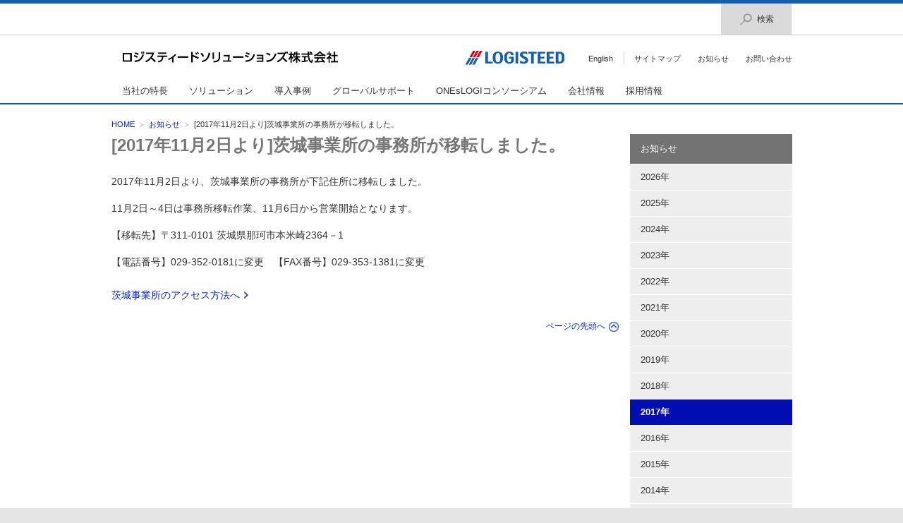

--- FILE ---
content_type: text/html
request_url: https://sol.logisteed.com/news/20171102.html
body_size: 5268
content:
<!DOCTYPE html>
<html lang="ja">
<head>
<!-- Google Tag Manager -->
<script>(function(w,d,s,l,i){w[l]=w[l]||[];w[l].push({'gtm.start':
new Date().getTime(),event:'gtm.js'});var f=d.getElementsByTagName(s)[0],
j=d.createElement(s),dl=l!='dataLayer'?'&l='+l:'';j.async=true;j.src=
'https://www.googletagmanager.com/gtm.js?id='+i+dl;f.parentNode.insertBefore(j,f);
})(window,document,'script','dataLayer','GTM-KRCVV25');</script>
<!-- End Google Tag Manager -->

<!-- Global site tag (gtag.js) - Google Analytics -->
<script async src="https://www.googletagmanager.com/gtag/js?id=G-CCMTZ30LY5"></script>
<script>
window.dataLayer = window.dataLayer || [];
function gtag(){dataLayer.push(arguments);}
gtag('js', new Date());

 gtag('config', 'G-CCMTZ30LY5',{'debug_mode':true});
</script>
<meta http-equiv="Content-Type" content="text/html; charset=utf-8" />
<meta http-equiv="Content-Style-Type" content="text/css" />
<meta http-equiv="Content-Script-Type" content="text/javascript" />
<meta http-equiv="Content-Language" content="ja" />
<meta name="viewport" content="width=1024">
<meta name="format-detection" content="telephone=no" />
<meta http-equiv="X-UA-Compatible" content="IE=edge,chrome=1" />
<meta name="Author" content="LOGISTEED Solutions, Ltd." />
<meta name="Robots" content="INDEX, FOLLOW" />
<meta name="Description" content="2017年11月2日より茨城事業所の事務所が移転しました。" />

<title>[2017年11月2日より]茨城事業所の事務所が移転しました。：ロジスティードソリューションズ株式会社</title>
<link rel="index" href="//sol.logisteed.com/" title="ホーム" />
<link rel="stylesheet" href="/css/jp/r1/common.css" type="text/css" media="screen,print" />
<link rel="stylesheet" href="/css/jp/r1/responsive.css" type="text/css" media="screen,print" />
<link rel="stylesheet" href="/css/jp/r1/print.css" type="text/css" media="print" />
<link rel="stylesheet" href="/css/custom.css" type="text/css" media="screen,print" />
<link rel="stylesheet" href="/css/custom_responsive.css" type="text/css" media="screen,print" />

<script type="text/javascript" src="/js/jp/r1/jquery.1.10.2.js"></script>
<script type="text/javascript" src="/js/jp/r1/common.js"></script>
<script type="text/javascript" src="/js/jp/r1/responsive.js"></script>
<script type="text/javascript" src="//www.hitachi.co.jp/js/jp/r1/header.js" charset="utf-8"></script>
<script type="text/javascript" src="/js/jp/r1/hd_search_add.js" charset="utf-8"></script>
<script type="text/javascript" src="/js/GoogleAnalytics.js"></script>
<script type="text/javascript" src="/js/base.js" charset="utf-8"></script>


</head>


<body>
<!-- Google Tag Manager (noscript) -->
<noscript><iframe src="https://www.googletagmanager.com/ns.html?id=GTM-KRCVV25"
height="0" width="0" style="display:none;visibility:hidden"></iframe></noscript>
<!-- End Google Tag Manager (noscript) -->

<p id="top"><a href="#body">ページの本文へ</a></p>

<div id="js-header"></div><!--/HeaderArea-->

<!--/SiteIdentity-->

<!--/GlobalNavi-->
<div id="TopicPath">
<ul>
<li class="FirstItem"><a href="/">HOME</a></li>
<li><a href="/news/">お知らせ</a></li>
<li><strong>[2017年11月2日より]茨城事業所の事務所が移転しました。</strong></li>
</ul>
</div><!--/TopicPath-->

<div id="Contents">
<div class="GridSet">
<div class="Grid3">

<div class="PageTitleStyle1">
<h1><a name="body" id="body">[2017年11月2日より]茨城事業所の事務所が移転しました。</a></h1>
</div>


<div class="Section">
<p class="TextStyle1">2017年11月2日より、茨城事業所の事務所が下記住所に移転しました。</p>
<p class="TextStyle1">11月2日～4日は事務所移転作業、11月6日から営業開始となります。</p>
<p class="TextStyle1">【移転先】〒311-0101 茨城県那珂市本米崎2364－1</p>
<p class="TextStyle1">【電話番号】029-352-0181に変更　【FAX番号】029-353-1381に変更</p>
</div><!--/Section-->

<div class="Section">
<ul class="LinkListStyle1">
<li><a href="/company/ibaraki.html">茨城事業所のアクセス方法へ</a></li>
</ul>
</div><!--/Section-->

<div class="Section">
<ul class="PageTop">
<li><a href="#top">ページの先頭へ</a></li>
</ul>
</div><!--/Section-->

</div><!--/Grid3-->

<div class="Grid1" id="sidebar">
<div id="VerticalLocalNavi">
<h2><a href="/news/">お知らせ</a></h2>
<ul>
<li class="FirstItem"><a href="/news/#y2026">2026年</a></li>
<li><a href="/news/#y2025">2025年</a></li>
<li><a href="/news/#y2024">2024年</a></li>
<li><a href="/news/#y2023">2023年</a></li>
<li><a href="/news/#y2022">2022年</a></li>
<li><a href="/news/#y2021">2021年</a></li>
<li><a href="/news/#y2020">2020年</a></li>
<li><a href="/news/#y2019">2019年</a></li>
<li><a href="/news/#y2018">2018年</a></li>
<li class="newsCurrent"><a href="/news/#y2017">2017年</a></li>
<li><a href="/news/#y2016">2016年</a></li>
<li><a href="/news/#y2015">2015年</a></li>
<li><a href="/news/#y2014">2014年</a></li>
<li><a href="/news/#y2013">2013年</a></li>
</ul>
</div><!--/localNav-->

</div><!--/Grid1-->
</div><!--/GridSet-->
</div><!--/Contents-->



<div id="js-footer"></div><!--/FooterArea-->

<script type="text/javascript" src="/js/jp/r1/navinc.js"></script>
	</body>
</html>


--- FILE ---
content_type: text/html
request_url: https://sol.logisteed.com/tmp/header.html
body_size: 2034
content:
<div id="HeaderArea">
<div id="HeaderSet">


<div id="Search">
					<p class="Btn"><a href="https://www.logisteed.com/jp/search"><img src="/image/jp/r1/icon/icon_navi_search.gif" width="21" height="21" alt="検索" />検索</a></p>
				</div><!--/Search--><!--

--><!--/CountryRegion--><!--

--><!--/UltraGlobalNavi-->

</div><!--/HeaderSet-->
</div><!--/HeaderArea-->

<div id="SiteIdentity">
<h1 class="Title"><a href="/"><img src="/image/jp/r1/site_id.png" width="305" height="50" alt="ロジスティードソリューションズ株式会社" /></a></h1>
</div><!--/SiteIdentity-->

<div id="GlobalNavi">
<div class="ClearFix">
<ul class="CourtesyNavi">
<li id="hbLogo"><a href="//www.logisteed.com/jp/" title="ロジスティードのサイトに移動します" onmousedown="ga('send','pageview','社外/ロジスティード');"><img src="/image/common/hb_logo.png" width="160" height="32" alt="ロジスティード" class="alpha -pc"><img src="/image/common/hb_logo_sp.png" width="105" height="16" alt="ロジスティード" class="alpha -sp"></a></li>
<li class="RightSeparater"><a href="/en/">English</a></li>
<li><a href="/sitemap.html">サイトマップ</a></li>
<li><a href="/news/">お知らせ</a></li>
<li><a href="/contact/contact_list.html">お問い合わせ</a></li>
</ul>
<ul id="GlobalNaviTop">
<li><a href="/strengths/">当社の特長</a></li>
<li><a href="/solution/">ソリューション</a></li>
<li><a href="/case/">導入事例</a></li>
<li><a href="/global/">グローバルサポート</a></li>
<li><a href="/consortium/">ONEsLOGIコンソーシアム</a></li>
<li><a href="/company/">会社情報</a></li>
<li><a href="https://sol.logisteed.com/recruit/">採用情報</a></li>
</ul>
</div>
</div><!--/GlobalNavi-->

--- FILE ---
content_type: text/html
request_url: https://sol.logisteed.com/tmp/footer.html
body_size: 585
content:
<div id="Footer">
<h2>免責事項や著作権など</h2>
<ul>
<li class="FirstItem"><a href="/terms.html">サイトの利用条件</a></li>
<li><a href="/privacy/">個人情報保護に関して</a></li>
</ul>
<p>&copy; LOGISTEED Solutions, Ltd. 1999, <span id="copyYear">2023</span>. All rights reserved.</p>
</div><!--/FooterArea-->

--- FILE ---
content_type: text/css
request_url: https://sol.logisteed.com/css/jp/r1/common.css
body_size: 132137
content:
@charset "Shift_JIS";

/* **************************************************

Name: common.css

Description: Main CSS

Create: 2014.02.13
Update: 2014.05.30

Copyright 2014 Hitachi, Ltd.

***************************************************** */


/* ==================================================

Initial Setting
[-] Base Setting
[-] Body Setting
[-] Link Setting

Setting of page layout
[-] Skip Link
[s1] Header
[s2] Site Identity Area
[s3] Global Navigation System
[s4] Horizontal Local Navigation Bar
[s5] Breadcrumb Trail
[-] Content Area
[s6] Vertical Local Navigation Menu
[s7] Footer

Setting of grid layout
[-] Grid
[cc] Column

Setting of content module
[c1] Page Title
[c2] Heading
[c3] Text
[c4] Promotional Copy
[c5] Image
[c6] Image + Text
[c7] Bulleted List
[c8] Numbered List
[c9] Footnote
[c10] Note
[c11] Link List
[c12] Button
[c13] Icon Link
[c14] Data Table
[c15] Plug-in Download Description
[c16] Box
[c17] Eemphasis
[c18] Contents Navigation System
[c19] Linear Navigation System
[c20] Internal Link
[c21] Page Top Link
[c22] Image Heading
[c23] Image Box
[c24] Banner Area

Setting of special page
[t1] Homepage
[t2] Branding Image
[p1] Pop-up Windows
[f1] Form Page

Setting of bottom link layout
[m1] Fat Menu Level1
[m2] Fat Menu Level2
[m3] Fat Menu Level3
[m4] Fat Menu Level4

===================================================== */



/* ----------------------------------------------------------------------------------------

Initial Setting

------------------------------------------------------------------------------------------- */

/* 1: Base Setting
=========================================================================================== */

html {overflow-y: scroll;}

body, div, dl, dt, dd, ul, ul li, h1, h2, h3, h4, h5, h6,
pre, form, fieldset, input, textarea, p, blockquote, th, td {
	margin: 0;
	padding: 0;
	line-height: 160%;
}
address, caption, cite, code, dfn, th, var {
	font-style: normal;
	font-weight: normal;
}

table {
	border-collapse: collapse;
	border-spacing: 0;
}

caption, th {text-align: left;}

q:before, q:after {content: "";}

object, embed {vertical-align: top;}

hr, legend {display: none;}

h1, h2, h3, h4, h5, h6 {
	font-size: 100%;
	font-weight: normal;
}

img, abbr, acronym, fieldset {
	border: 0;
}

img {
	vertical-align: top;
}

ul li {list-style-type: none;}

strong {
	font-weight: bold;
}

em {font-style: italic;}

sub {
	margin: auto 1px auto;
	font-size: 92.2%;
	vertical-align: -0.15em;
	line-height: 100%;
}
* html body sub {font-size: 105%;}
*:first-child+html body sub {font-size: 105%;}

sup {
	margin: auto 1px auto;
	font-size: 92.2%;
	vertical-align: 0.15em;
	line-height: 100%;
}
* html body sup {font-size: 105%;}
*:first-child+html body sup {font-size: 105%;}

.ClearFix {zoom: 1;}
.ClearFix:after {
	content: "";
	display: block;
	clear: both;
}



/* 2: Body Setting
=========================================================================================== */

body {
	font-family: '�ｽ�ｽ�ｽC�ｽ�ｽ�ｽI',Meiryo,'�ｽq�ｽ�ｽ�ｽM�ｽm�ｽp�ｽS Pro W3','Hiragino Kaku Gothic Pro','�ｽl�ｽr �ｽo�ｽS�ｽV�ｽb�ｽN',sans-serif;
	color: #333;
	font-size: 100%;
	line-height: 100%;
	text-align: left;
	background-color: #e5e5e5;
	-webkit-text-size-adjust: 100%;
}



/* 3: Link Setting
=========================================================================================== */

a:link {
	text-decoration: underline;
	color: #c02;
}
a:visited {
	text-decoration: underline;
	color: #a94657;
}
a:hover {
	text-decoration: none;
	color: #b1000e;
}
a:active {
	text-decoration: none;
	color: #b1000e;
}



/* ----------------------------------------------------------------------------------------

Setting of page layout

------------------------------------------------------------------------------------------- */

/* [-] Skip Link
=========================================================================================== */

#top {
	min-width: 965px;
	background-color: #3e3a39;
	line-height: 2;
	font-size: 83%;
	text-align: center;
	margin: 0;
}

#top a {
	color: #fff;
	background: url(../../../image/jp/r1/icon/icon_link_bottom_white.png) right 3px no-repeat;
	padding-right: 18px;
	position: absolute;
	top: -10em;
}
* html #top a {
	background: url(../../../image/jp/r1/icon/icon_link_bottom_white.gif) right 6px no-repeat;
}

#top a:link,
#top a:visited {
	color: #fff;
	text-decoration: none;
}
#top a:hover,
#top a:active {
	color: #fff;
	text-decoration: underline;
}


#top a.focus {
	position: static;
	margin: 5px 0 6px;
	padding-bottom: 3px;
	zoom: 1;
}



/* [s1] Header
=========================================================================================== */

#HeaderArea {
	position: relative;
	min-width: 965px;
	border-top: solid 5px #115FAD;
	background-color: #FFFFFF;
	zoom: 1;
}
* html #HeaderArea {
	position: static;
	background: url(../../../image/jp/r1/bg_header.gif) repeat-x bottom left #FFFFFF;
}
*:first-child+html #HeaderArea {background: url(../../../image/jp/r1/bg_header.gif) repeat-x bottom left #FFFFFF;}

#HeaderArea:before {
	content: "";
	position: absolute;
	display: block;
	width: 100%;
	height: 1px;
	bottom: 0;
	left: 0;
	background-color: #ccc;
}

#HeaderSet {
	width: 965px;
	margin: 0 auto;
	text-align: right;
	zoom: 1;
}

#HeaderSet:after {
	content: "";
	display: block;
	clear: both;
}

#HeaderSet .Statement {
	float: left;
	width: 95px;
	height: 29px;
	display: block;
	padding: 9px 0 0 0;
}
* html #HeaderSet .Statement {overflow: hidden;}


/* --- [s1] Search Box --- */

#Search {
	display: inline-block;
	vertical-align: top;
	text-align: left;
}
* html #Search {display: inline;}
*:first-child+html #Search {display: inline;}

#Search .BtnOpen {
	position: relative;
	display: block;
}

#Search .BtnOpen a,#Search .Btn a {
	display: table-cell;
	min-width: 90px;
	height: 45px;
	padding: 0 5px;
	font-size: 76%;
	text-align: center;
	color: #333;
	vertical-align: middle;
	border-right: solid 1px #f2f2f2;
	text-decoration: none;
	line-height: 100%;
	background-color: #dadada;
}
* html #Search .BtnOpen a,* html #Search .Btn a {
	display: block;
	float: left;
	width: 90px;
	height: 35px;
	padding: 10px 5px 0;
}
*:first-child+html #Search .BtnOpen a,*:first-child+html #Search .Btn a {
	display: block;
	height: 35px;
	padding: 10px 5px 0;
}
#Search .BtnOpen a:hover,
#Search .BtnOpen a:active,
#Search .Btn a:hover,
#Search .Btn a:active {
	text-decoration: none;
	background-color: #ccc;
}
#Search .BtnOpen a.Current,#Search .Btn a.Current {
	background: url(../../../image/jp/r1/bg_u_navi_current.gif) no-repeat center bottom #ccc;
}

#Search .BtnOpen a img,#Search .Btn a img {
	margin: 0 5px 0 0;
	vertical-align: middle;
}

#SearchArea {
	position: absolute;
	display: none;
	width: 100%;
	min-width: 965px;
	height: 0;
	top: 45px;
	left: 0;
	background-color: #e5e5e5;
	overflow: hidden;
}
* html #SearchArea {
	top: 50px;
}

#SearchSet {
	position: relative;
	width: 965px;
	margin: 0 auto;
	padding: 20px 0 0;
	text-align: center;
}

#Search dl {
	display: block;
	margin: 0 0 10px;
	font-size: 83%;
	color: #333;
	zoom: 1;
}
#Search dl:after {
	content: "";
	display: block;
	clear: both;
}

#Search dt {
	clear: both;
	float: left;
	display: block;
	width: 40%;
	line-height: 26px;
	text-align: right;
}

#Search dd {
	float: right;
	width: 60%;
	text-align: left;
}

#Search form {
	display: inline-block;
	vertical-align: top;
}
* html #Search form {display: inline;}
*:first-child+html #Search form {display: inline;}

#Search ul {
	display: inline-block;
	margin-left: 15px;
	padding: 2px 0 0;
	vertical-align: top;
}
* html #Search ul {display: inline;}
*:first-child+html #Search ul {display: inline;}

#Search li a {
	padding: 0 17px 0 0;
	background-repeat: no-repeat;
	background-position: right center;
}
#Search li a:link,
#Search li a:visited {
	color: #c02;
	text-decoration: none;
	background-image: url(../../../image/jp/r1/icon/icon_link_right.gif);
}
#Search li a:hover,
#Search li a:active {
	color: #b1000e;
	text-decoration: underline;
	background-image: url(../../../image/jp/r1/icon/icon_link_right_hover.gif);
}

#Search legend {
	display: none;
}

.SearchTextBox {
	width: 250px;
	height: 18px;
	margin: 0 0 0 15px;
	padding: 4px;
	vertical-align: top;
	border: 0 none;
}
* html .SearchTextBox {margin-top: -1px;}
*:first-child+html .SearchTextBox {margin-top: -1px;}

#Search .BtnSearch {
	height: 26px;
	margin: 0 0 7px;
	padding: 0 10px;
	background-color: #ccc;
	font-family: '�ｽ�ｽ�ｽC�ｽ�ｽ�ｽI',Meiryo,'�ｽq�ｽ�ｽ�ｽM�ｽm�ｽp�ｽS Pro W3','Hiragino Kaku Gothic Pro','�ｽl�ｽr �ｽo�ｽS�ｽV�ｽb�ｽN',sans-serif;
	font-size: 90%;
	border: 0 none;
	color: #333;
	cursor: pointer;
	-webkit-appearance: none;
	-moz-appearance: none;
	appearance: none;
}
* html #Search .BtnSearch {padding: 0 5px;}
*:first-child+html #Search .BtnSearch {padding: 0 5px;}
#Search .BtnSearch:hover {background-color: #bbb;}

#Search .BtnClose {
	position: absolute;
	display: block;
	right: 0;
	top: 20px;
	line-height: 130%;
}

#Search .BtnClose a {
	display: block;
	min-width: 50px;
	padding: 2px 15px 2px 10px;
	background-image: url(../../../image/jp/r1/icon/icon_close.gif);
	background-position: right center;
	background-repeat: no-repeat;
	font-size: 76%;
	text-align: center;
	border-right: solid 5px transparent;
}
#Search .BtnClose a:link,
#Search .BtnClose a:visited {
	color: #fff;
	background-color: #e60027;
	text-decoration: none;
}
#Search .BtnClose a:hover,
#Search .BtnClose a:active {
	color: #fff;
	background-color: #b1000e;
	text-decoration: none;
}
* html #Search .BtnClose a:link,
* html #Search .BtnClose a:visited,
* html #Search .BtnClose a:hover,
* html #Search .BtnClose a:active {
	float: left;
	width: 50px;
	border-right: 0 none;
	padding: 2px 20px 2px 10px;
	background-position: 92% center;
}
*:first-child+html #Search .BtnClose a:link,
*:first-child+html #Search .BtnClose a:visited,
*:first-child+html #Search .BtnClose a:hover,
*:first-child+html #Search .BtnClose a:active {
	border-right: 0 none;
	padding: 2px 20px 2px 10px;
	background-position: 92% center;
}


/* --- [s1] Country/Region Selector --- */

#CountryRegion {
	display: inline-block;
	vertical-align: top;
	text-align: left;
}
* html #CountryRegion {display: inline;}
*:first-child+html #CountryRegion {display: inline;}

#CountryRegion .BtnOpen {
	position: relative;
}

#CountryRegion .BtnOpen a {
	display: table-cell;
	min-width: 90px;
	height: 45px;
	padding: 0 5px;
	font-size: 67%;
	text-align: center;
	color: #333;
	vertical-align: middle;
	text-decoration: none;
	line-height: 100%;
	background-color: #dadada;
}
* html #CountryRegion .BtnOpen a {
	display: block;
	float: left;
	height: 35px;
	padding: 10px 20px 0;
}
*:first-child+html #CountryRegion .BtnOpen a {
	display: block;
	height: 35px;
	padding: 10px 5px 0;
}
#CountryRegion .BtnOpen a:hover,
#CountryRegion .BtnOpen a:active {
	text-decoration: none;
	background-color: #ccc;
}
#CountryRegion .BtnOpen a.Current {
	background: url(../../../image/jp/r1/bg_u_navi_current.gif) no-repeat center bottom #ccc;
}

#CountryRegion .BtnOpen a img {
	margin: 0 10px 0 0;
	vertical-align: middle;
}

#CountryRegionArea {
	position: absolute;
	display: none;
	width: 100%;
	min-width: 965px;
	height: 0;
	top: 45px;
	left: 0;
	background-color: #e5e5e5;
	overflow: hidden;
	font-family: Arial, Helvetica;
}
* html #CountryRegionArea {
	top: 50px;
}

#CountryRegionSet {
	position: relative;
}

#CountryRegion .Inner {
	position: relative;
	width: 965px;
	margin: 0 auto;
	padding: 20px 0 0;
}

#CountryRegion .Inner h2 {
	float: left;
	width: 16em;
	margin: 0 10px 0 0;
	padding: 0;
	background: none transparent;
	font-size: 90%;
}

#CountryRegion .Inner h2 a {
	display: inline-block;
	padding: 0 20px 0 0;
	font-weight: bold;
	background-repeat: no-repeat;
	background-position: right center;
}
#CountryRegion .Inner h2 a:link,
#CountryRegion .Inner h2 a:visited {
	color: #333;
	text-decoration: none;
	background-image: url(../../../image/jp/r1/icon/icon_link_right_xl.gif);
}
#CountryRegion .Inner h2 a:hover,
#CountryRegion .Inner h2 a:active {
	color: #b1000e;
	text-decoration: underline;
	background-image: url(../../../image/jp/r1/icon/icon_link_right_xl_hover.gif);
}

#CountryRegion .Inner h3 {
	position: absolute;
	width: 20%;
	top: 60px;
	margin: 0;
	padding: 0;
	font-size: 83%;
}
#CountryRegion .Inner h3.Americas {left: 0;}
#CountryRegion .Inner h3.Asia {left: 20%;}
#CountryRegion .Inner h3.Europe {left: 40%;}
#CountryRegion .Inner h3.MENA {left: 60%;}
#CountryRegion .Inner h3.Oceania {left: 80%;}

#CountryRegion .Inner h3 a {
	display: table-cell;
	width: 112px;
	height: 44px;
	margin: 0;
	padding: 0 5px 0 76px;
	color: #333;
	font-weight: bold;
	background-position: 5% 0;
	background-repeat: no-repeat;
	border-bottom: solid 1px #ccc;
	vertical-align: middle;
	line-height: 110%;
}
* html #CountryRegion .Inner h3 a {
	display: block;
	height: 30px;
	padding: 15px 5px 0 76px;
}
*:first-child+html #CountryRegion .Inner h3 a {
	display: block;
	height: 30px;
	padding: 15px 5px 0 76px;
}
* html #CountryRegion .Inner h3.MENA a {
	height: 37px;
	padding: 8px 5px 0 76px;
}
*:first-child+html #CountryRegion .Inner h3.MENA a {
	height: 37px;
	padding: 8px 5px 0 76px;
}

#CountryRegion .Inner h3.Americas a {background-image: url(../../../image/jp/r1/icon/icon_gn_americas.gif);}
#CountryRegion .Inner h3.Asia a {background-image: url(../../../image/jp/r1/icon/icon_gn_asia.gif);}
#CountryRegion .Inner h3.Europe a {background-image: url(../../../image/jp/r1/icon/icon_gn_europe.gif);}
#CountryRegion .Inner h3.MENA a {background-image: url(../../../image/jp/r1/icon/icon_gn_mena.gif);}
#CountryRegion .Inner h3.Oceania a {background-image: url(../../../image/jp/r1/icon/icon_gn_oceania.gif);}
#CountryRegion .Inner h3 a:link,
#CountryRegion .Inner h3 a:visited {
	color: #333;
	text-decoration: none;
	background-color: transparent;
}
#CountryRegion .Inner h3 a:hover,
#CountryRegion .Inner h3 a:active,
#CountryRegion .Inner h3.Current a {
	color: #fff !important;
	text-decoration: none !important;
	background-position: 5% -45px !important;
	background-color: #b1000e !important;
	border-bottom: solid 1px #b1000e !important;
}

#CountryRegion .Inner h3 a:hover:after,
#CountryRegion .Inner h3 a:active:after,
#CountryRegion .Inner h3.Current a:after {
	content: "";
	display: block;
	position: absolute;
	width: 15px;
	height: 8px;
	bottom: -8px;
	left: 50%;
	margin: 0 0 0 -7px;
	background: url(../../../image/jp/r1/bg_gn_current.gif) no-repeat;
}

#CountryRegion .Inner div.Americas,
#CountryRegion .Inner div.Asia,
#CountryRegion .Inner div.Europe,
#CountryRegion .Inner div.MENA,
#CountryRegion .Inner div.Oceania {
	display: none;
}

#CountryRegion .Inner .ColumnSet {
	margin: 105px 0 0;
	zoom: 1;
}
* html #CountryRegion .Inner .ColumnSet  {
	width: 965px;
	margin: 125px 0 0;
}
*:first-child+html #CountryRegion .Inner .ColumnSet  {
	margin: 125px 0 0;
}
#CountryRegion .Inner .ColumnSet:after {
	content: "";
	display: block;
	clear: both;
}
#CountryRegion .Inner .Current {
	display: block !important;
}

#CountryRegion .Inner .Column1 {
	float: left;
	width: 230px;
	margin: 0 0 0 15px;
}
#CountryRegion .Inner .FirstItem {
	margin: 0;
}
#CountryRegion .Inner ul.Global {
	float: left;
	width: 230px;
	margin: 0 0 0 15px;
	border-left: solid 1px #ccc;
}

#CountryRegion .Inner li {
	margin: 0 0 5px;
	border: none;
	font-size: 83%;
	line-height: 140%;
	background-image: url(../../../image/jp/r1/icon/icon_list_marker.gif);
	background-repeat: no-repeat;
	background-position: 0 1px;
}

#CountryRegion .Inner ul.Global li {
	width: auto;
	margin: 0;
	background: none;
	line-height: 160%;
}

#CountryRegion .Inner li span {
	display: block;
	padding: 0 0 0 17px;
}
#CountryRegion .Inner ul.Global li span {
	display: block;
	padding: 0 0 0 15px;
}

#CountryRegion .Inner li a {
	line-height: 140%;
}
#CountryRegion .Inner li a:link,
#CountryRegion .Inner li a:visited {
	color: #c02;
	text-decoration: underline;
}
#CountryRegion .Inner li a:hover,
#CountryRegion .Inner li a:active {
	color: #b1000e;
	text-decoration: none;
}

#CountryRegion .Inner .BtnClose {
	position: absolute;
	right: 0;
	top: 20px;
	line-height: 130%;
}
#CountryRegion .Inner .BtnClose a {
	display: block;
	min-width: 50px;
	padding: 2px 15px 2px 10px;
	background-image: url(../../../image/jp/r1/icon/icon_close.gif);
	background-position: right center;
	background-repeat: no-repeat;
	font-size: 76%;
	text-align: center;
	border-right: solid 5px transparent;
}
#CountryRegion .Inner .BtnClose a:link,
#CountryRegion .Inner .BtnClose a:visited {
	color: #fff;
	background-color: #e60027;
	text-decoration: none;
}
#CountryRegion .Inner .BtnClose a:hover,
#CountryRegion .Inner .BtnClose a:active {
	color: #fff;
	background-color: #b1000e;
	text-decoration: none;
}
* html.JS #CountryRegion .Inner .BtnClose a:link,
* html.JS #CountryRegion .Inner .BtnClose a:visited,
* html.JS #CountryRegion .Inner .BtnClose a:hover,
* html.JS #CountryRegion .Inner .BtnClose a:active {
	float: left;
	width: 50px;
	border-right: 0 none;
	padding: 2px 20px 2px 10px;
	background-position: 92% center;
}
*:first-child+html.JS #CountryRegion .Inner .BtnClose a:link,
*:first-child+html.JS #CountryRegion .Inner .BtnClose a:visited,
*:first-child+html.JS #CountryRegion .Inner .BtnClose a:hover,
*:first-child+html.JS #CountryRegion .Inner .BtnClose a:active {
	border-right: 0 none;
	padding: 2px 20px 2px 10px;
	background-position: 92% center;
}


/* --- [s1] Ultra Global Navigation --- */

#UltraGlobalNavi {
	display: inline-block;
	vertical-align: top;
	text-align: left;
}
#UltraGlobalNavi:after {
	content: "";
	display: block;
	clear: both;
}
* html #UltraGlobalNavi {display: inline;}
*:first-child+html #UltraGlobalNavi {display: inline;}

#UltraGlobalNaviSP {
	display: none;
}

#UltraGlobalNavi .BtnOpen {
	float: left;
	margin: -5px 0 0;
	line-height: 50px;
}

#UltraGlobalNavi .BtnOpen {
	position: relative;
}

#UltraGlobalNavi .BtnOpen a {
	display: table-cell;
	height: 48px;
	padding: 2px 15px 0;
	font-size: 67%;
	line-height: 140%;
	vertical-align: middle;
}
#UltraGlobalNavi #UltraGlobalNaviProducts a {min-width: 85px;}
#UltraGlobalNavi #UltraGlobalNaviCompany a {min-width: 84px;border-left: solid 1px #eb5b74;}

* html #UltraGlobalNavi .BtnOpen a {
	display: block;
	float: left;
	height: 40px;
	padding: 10px 15px 0;
}
*:first-child+html #UltraGlobalNavi .BtnOpen a {
	display: block;
	height: 40px;
	padding: 10px 15px 0;
}
#UltraGlobalNavi .BtnOpen a:link,
#UltraGlobalNavi .BtnOpen a:visited {
	color: #fff;
	text-decoration: none;
	background-color: #e60027;
}
#UltraGlobalNavi .BtnOpen a:hover,
#UltraGlobalNavi .BtnOpen a:active {
	color: #fff;
	text-decoration: none;
	background-color: #b1000e;
}
#UltraGlobalNavi .BtnOpen a.Current {
	color: #fff;
	background: url(../../../image/jp/r1/bg_u_navi_current.gif) no-repeat center bottom #b1000e;
}


/* --- [s1] Super Global Navigation --- */

.SuperGlobalNavi {
	position: absolute;
	display: none;
	width: 100%;
	min-width: 965px;
	height: 0;
	top: 45px;
	left: 0;
	overflow: hidden;
	background-color: #e5e5e5;
}
* html .SuperGlobalNavi {
	top: 50px;
}

.SuperGlobalNavi .Inner {
	position: relative;
	width: 965px;
	margin: 0 auto;
}

.SuperGlobalNavi .Title {
	border-bottom: solid 1px #a02;
}

.SuperGlobalNavi h2 {
	margin: 0 !important;
	padding: 0 0 10px;
	background: none transparent;
	font-size: 90%;
}

.SuperGlobalNavi h2 a {
	display: inline-block;
	margin: 20px 0 10px;
	padding: 0 20px 0 0;
	font-weight: bold;
	background-repeat: no-repeat;
	background-position: right center;
}
.SuperGlobalNavi h2 a:link,
.SuperGlobalNavi h2 a:visited {
	color: #333;
	text-decoration: none;
	background-image: url(../../../image/jp/r1/icon/icon_link_right_xl.gif);
}
.SuperGlobalNavi h2 a:hover,
.SuperGlobalNavi h2 a:active {
	color: #b1000e;
	text-decoration: underline;
	background-image: url(../../../image/jp/r1/icon/icon_link_right_xl_hover.gif);
}

.SuperGlobalNavi .ColumnSet,
.SuperGlobalNavi ul {
	zoom: 1;
}
.SuperGlobalNavi .ColumnSet:after,
.SuperGlobalNavi ul:after {
	content: "";
	display: block;
	clear: both;
}
.SuperGlobalNavi ul {
	padding: 5px 0 10px;
}

.SuperGlobalNavi ul.SubMenu {
	margin: -10px 0 10px;
	padding: 0;
}
.SuperGlobalNavi ul.SubMenu:after {
	content: "";
	display: block;
	margin: 0;
	border-bottom: solid 1px #ccc;
}
* html .SuperGlobalNavi ul.SubMenu {
	border-bottom: solid 1px #ccc;
}
*:first-child+html .SuperGlobalNavi ul.SubMenu {
	border-bottom: solid 1px #ccc;
}

.SuperGlobalNavi li {
	float: left;
	width: 230px;
	min-height: 3em;
	margin: 0 0 5px 15px;
	border: none;
	font-size: 83%;
	line-height: 140%;
}
* html .SuperGlobalNavi li {height: 3em;}
.SuperGlobalNavi .LineSpaceSmallStyle li {min-height: 1em;}
* html .SuperGlobalNavi .LineSpaceSmallStyle li {height: 1em;}
.SuperGlobalNavi ul.SubMenu li {
	min-height: 1em;
	margin: 0 0 0 15px;
	padding: 0 0 15px;
}
* html .SuperGlobalNavi ul.SubMenu li {height: 1em;}

.SuperGlobalNavi li.FirstItem {
	clear: both;
	margin: 0 0 5px;
}
.SuperGlobalNavi ul.SubMenu li.FirstItem {
	margin: 0;
	padding: 0 0 15px;
}

.SuperGlobalNavi li a {
	padding: 0 17px 0 0;
	background-repeat: no-repeat;
	background-position: right center;
	zoom: 1;
}
* html .SuperGlobalNavi li a {background-position: right .2em;}
*:first-child+html .SuperGlobalNavi li a {background-position: right .2em;}

.SuperGlobalNavi li a:link,
.SuperGlobalNavi li a:visited {
	color: #c02;
	text-decoration: none;
	background-image: url(../../../image/jp/r1/icon/icon_link_right.gif);
}
.SuperGlobalNavi li a:hover,
.SuperGlobalNavi li a:active {
	color: #b1000e;
	text-decoration: underline;
	background-image: url(../../../image/jp/r1/icon/icon_link_right_hover.gif);
}

.SuperGlobalNavi .Column1 {
	float: left;
	width: 230px;
}

.SuperGlobalNavi h3 {
	margin: 5px 0;
	font-size: 90%;
	font-weight: bold;
	line-height: 100%;
	color: #333;
}

.SuperGlobalNavi h3 a {
	padding: 0 20px 0 0;
	line-height: 130%;
	font-size: 100%;
	background-repeat: no-repeat;
	background-position: right center;
}
.SuperGlobalNavi h3 a:link,
.SuperGlobalNavi h3 a:visited {
	color: #333;
	text-decoration: none;
	background-image: url(../../../image/jp/r1/icon/icon_link_right_l.gif);
}
.SuperGlobalNavi h3 a:hover,
.SuperGlobalNavi h3 a:active {
	color: #b1000e;
	text-decoration: underline;
	background-image: url(../../../image/jp/r1/icon/icon_link_right_l_hover.gif);
}

.SuperGlobalNavi .Column3 {
	float: right;
	width: 720px;
}

.SuperGlobalNavi .BtnClose {
	position: absolute;
	right: 0;
	top: 20px;
	line-height: 130%;
}
.SuperGlobalNavi .BtnClose a {
	display: block;
	min-width: 50px;
	padding: 2px 15px 2px 10px;
	background-image: url(../../../image/jp/r1/icon/icon_close.gif);
	background-position: right center;
	background-repeat: no-repeat;
	font-size: 76%;
	text-align: center;
	border-right: solid 5px transparent;
}
.SuperGlobalNavi .BtnClose a:link,
.SuperGlobalNavi .BtnClose a:visited {
	color: #fff;
	background-color: #e60027;
	text-decoration: none;
}
.SuperGlobalNavi .BtnClose a:hover,
.SuperGlobalNavi .BtnClose a:active {
	color: #fff;
	background-color: #b1000e;
	text-decoration: none;
}
* html.JS .SuperGlobalNavi .BtnClose a:link,
* html.JS .SuperGlobalNavi .BtnClose a:visited,
* html.JS .SuperGlobalNavi .BtnClose a:hover,
* html.JS .SuperGlobalNavi .BtnClose a:active {
	float: left;
	width: 50px;
	border-right: 0 none;
	padding: 2px 20px 2px 10px;
	background-position: 92% center;
}
*:first-child+html.JS .SuperGlobalNavi .BtnClose a:link,
*:first-child+html.JS .SuperGlobalNavi .BtnClose a:visited,
*:first-child+html.JS .SuperGlobalNavi .BtnClose a:hover,
*:first-child+html.JS .SuperGlobalNavi .BtnClose a:active {
	border-right: 0 none;
	padding: 2px 20px 2px 10px;
	background-position: 92% center;
}

.SuperGlobalNavi .NewWin a {background-image: url(../../../image/jp/r1/icon/icon_new_window.gif) !important;}
.SuperGlobalNavi .Mail a {background-image: url(../../../image/jp/r1/icon/icon_mail.gif) !important;}
.SuperGlobalNavi .Inquiry a {background-image: url(../../../image/jp/r1/icon/icon_inquiry.gif) !important;}
.SuperGlobalNavi .Pdf a {background-image: url(../../../image/jp/r1/icon/icon_pdf.gif) !important;}
.SuperGlobalNavi .Download a {background-image: url(../../../image/jp/r1/icon/icon_download.gif) !important;}
.SuperGlobalNavi .Sound a {background-image: url(../../../image/jp/r1/icon/icon_sound.gif) !important;}
.SuperGlobalNavi .Movie a {background-image: url(../../../image/jp/r1/icon/icon_movie.gif) !important;}
.SuperGlobalNavi .Important a {background-image: url(../../../image/jp/r1/icon/icon_important_link.gif) !important;}
.SuperGlobalNavi .Bottom a  {background-image: url(../../../image/jp/r1/icon/icon_link_bottom.gif) !important;}
.SuperGlobalNavi .Top a  {background-image: url(../../../image/jp/r1/icon/icon_link_top.gif) !important;}



/* [s2] Site Identity Area
=========================================================================================== */

#SiteIdentityS,
#SiteIdentityL,
#SiteIdentity {
	min-width: 965px;
	background-color: #fff;
	border-top: solid 1px #fff;
}

#SiteIdentityS .Title,
#SiteIdentityL .Title,
#SiteIdentity .Title {
	position: relative;
	z-index: 2;
	width: 965px;
	height: 55px;
	margin: 0 auto;
	padding: 5px 0 0;
}

#SiteIdentityS .Title a[href]:link img,
#SiteIdentityL .Title a[href]:link img,
#SiteIdentity .Title a[href]:link img,
#SiteIdentityS .Title a[href]:visited img,
#SiteIdentityL .Title a[href]:visited img,
#SiteIdentity .Title a[href]:visited img {
	opacity: 1;
	filter: alpha(opacity=100);
	-ms-filter: "alpha(opacity=100)";
}
#SiteIdentityS .Title a[href]:hover img,
#SiteIdentityL .Title a[href]:hover img,
#SiteIdentity .Title a[href]:hover img,
#SiteIdentityS .Title a[href]:active img,
#SiteIdentityL .Title a[href]:active img,
#SiteIdentity .Title a[href]:active img {
	opacity: .6;
	filter: alpha(opacity=60);
	-ms-filter: "alpha(opacity=60)";
}

#SiteIdentity .Title a[href]:link img {
	transform: translate(16px, 0px);
}
@media (min-width: 768px) and (max-width: 860px) {
	#SiteIdentity .Title a[href]:link img {
		transform: translate(16px, 5px);
		width: 240px;
		height: auto;
	}
}

/* [s3] Global Navigation System
=========================================================================================== */

#GlobalNavi {
	position: relative;
	min-width: 965px;
	background-color: #fff;
	border-bottom: solid 2px #115FAD;
}
* html #GlobalNavi {background: url(../../../image/jp/r1/bg_g_navi.gif) repeat-x bottom left #fff;}
*:first-child+html #GlobalNavi {background: url(../../../image/jp/r1/bg_g_navi.gif) repeat-x bottom left #fff;}

#GlobalNavi .ClearFix {
	background-color: #fff;
}

.CourtesyNavi {
	width: 965px;
	height: 42px;
	margin: -42px auto 0;
	text-align: right;
}

.CourtesyNavi li {
	position: relative;
	z-index: 2;
	display: inline-block;
	margin: 0 0 0 20px;
	line-height: 1em;
}
* html .CourtesyNavi li {display: inline;}
*:first-child+html .CourtesyNavi li {display: inline;}

.CourtesyNavi li.RightSeparater {
	margin: 0 -10px 0 20px;
	border-right: solid 1px #d5d5d5;
}

.CourtesyNavi li.RightSeparater a {
	margin: 0 15px 0 0;
}

.CourtesyNavi li a {
	font-size: 67%;
	vertical-align: middle;
}
*:first-child+html .CourtesyNavi li a {vertical-align: top;}
* html .CourtesyNavi li a {vertical-align: top;}

.CourtesyNavi li a:link,
.CourtesyNavi li a:visited {
	color: #333;
	text-decoration: none;
}
.CourtesyNavi li a:hover,
.CourtesyNavi li a:active {
	color: #b1000e;
	text-decoration: underline;
}

#GlobalNaviTop {
	position: relative;
	z-index: 2;
	width: 965px;
	margin: 0 auto;
	zoom: 1;
}
#GlobalNaviTop:after {
	content: "";
	display: block;
	clear: both;
}

#GlobalNaviTop li {
	float: left;
}

#GlobalNaviTop li a {
	display: block;
	line-height: 35px;
	padding: 0 15px;
	font-size: 83%;
}
@media (min-width: 768px) and (max-width: 860px) {
	#GlobalNaviTop li a {
		display: block;
		line-height: 35px;
		padding: 0 10px;
		font-size: 83%;
	}
}
* html #GlobalNaviTop li a {float: left;}

#GlobalNaviTop li a:link,
#GlobalNaviTop li a:visited {
	color: #333;
	text-decoration: none;
}
#GlobalNaviTop li a:hover,
#GlobalNaviTop li a:active {
	color: #fff;
	text-decoration: none;
	background-color: #b1000e;
}

#GlobalNaviTop li.Current a {
	line-height: 45px;
	padding: 0;
}
#GlobalNaviTop li.Current a:link,
#GlobalNaviTop li.Current a:visited {color: #000;}
#GlobalNaviTop li.Current a:hover,
#GlobalNaviTop li.Current a:active {color: #fff;}

#GlobalNaviTop li.Current a em {
	display: block;
	line-height: 35px;
	padding: 0 15px;
	background: url(../../../image/jp/r1/bg_g_navi_current.gif) no-repeat center bottom;
	font-weight: bold;
	font-style: normal;
}

#GlobalNaviTop li.Current a strong {
	display: block;
	line-height: 35px;
	padding: 0 15px;
	background: url(../../../image/jp/r1/bg_g_navi_current.gif) no-repeat center bottom #b1000e;
	color: #fff;
}

#GlobalNaviTopButton {
	display: none;
}



/* [s4] Horizontal Local Navigation Bar
=========================================================================================== */

#HorizontalLocalNavi {
	width: 965px;
	margin: 0 auto;
	background-color: #fff;
	zoom: 1;
}
* html #HorizontalLocalNavi {background: url(../../../image/jp/r1/bg_g_navi.gif) repeat-x bottom left #fff;}
*:first-child+html #HorizontalLocalNavi {background: url(../../../image/jp/r1/bg_g_navi.gif) repeat-x bottom left #fff;}

#HorizontalLocalNavi:after {
	content: "";
	display: block;
	clear: both;
}
#HorizontalLocalNavi:before {
	content: "";
	position: absolute;
	display: block;
	width: 100%;
	height: 1px;
	bottom: 0;
	left: 0;
	background-color: #e5e5e5;
}

#HorizontalLocalNavi li {
	position: relative;
	float: left;
}
* html #HorizontalLocalNavi li {
	position: static;
}

#HorizontalLocalNavi li a {
	display: block;
	line-height: 45px;
	padding: 0 15px;
	font-size: 83%;
}
* html #HorizontalLocalNavi li a {float: left;}

#HorizontalLocalNavi li a:link,
#HorizontalLocalNavi li a:visited {
	color: #333;
	text-decoration: none;
}
#HorizontalLocalNavi li a:hover,
#HorizontalLocalNavi li a:active {
	color: #fff;
	text-decoration: none;
	background-color: #b1000e;
}

#HorizontalLocalNavi li.Current a {
	line-height: 45px;
	padding: 0;
}
#HorizontalLocalNavi li.Current a:link,
#HorizontalLocalNavi li.Current a:visited {color: #000;}
#HorizontalLocalNavi li.Current a:hover,
#HorizontalLocalNavi li.Current a:active {color: #fff;}

#HorizontalLocalNavi li.Current a em {
	display: block;
	line-height: 45px;
	padding: 0 15px;
	background: url(../../../image/jp/r1/bg_h_navi_current.gif) no-repeat center bottom;
	font-weight: bold;
	font-style: normal;
}

#HorizontalLocalNavi li.Current a strong {
	display: block;
	line-height: 45px;
	padding: 0 15px;
	background: url(../../../image/jp/r1/bg_h_navi_current.gif) no-repeat center bottom #b1000e;
	color: #fff;
}



/* [s5] Breadcrumb Trail
=========================================================================================== */

#TopicPath {
	min-width: 965px;
	background-color: #fff;
}

#TopicPath ul {
	width: 965px;
	margin: 0 auto;
	padding: 20px 0 5px;
	zoom: 1;
}
#TopicPath ul:after {
	content: "";
	display: block;
	clear: both;
}

#TopicPath ul li {
	float: left;
	padding: 0 0 0 20px;
	font-size: 67%;
	background: url(../../../image/jp/r1/icon/icon_topic_path_transition.gif) no-repeat 7px center;
	word-break: keep-all;
}
#TopicPath ul li.FirstItem {
	padding: 0;
	background: none;
}

#TopicPath ul li a:link,
#TopicPath ul li a:visited {
	text-decoration: none;
}
#TopicPath ul li a:hover,
#TopicPath ul li a:active {
	text-decoration: underline;
}

#TopicPath ul li strong {
	font-weight: normal;
	color: #333;
}



/* [-] Content Area
=========================================================================================== */

#Contents {
	min-width: 965px;
	background-color: #fff;
	padding-bottom: 1px;
}

.TopMarginSet {
	padding-top: 20px;
}



/* [s6] Vertical Local Navigation Menu
=========================================================================================== */

#VerticalLocalNavi {
	margin: 0 0 15px;
	font-size: 83%;
}

#VerticalLocalNavi h2 {
	margin: 0;
	padding: 0;
}

#VerticalLocalNavi h2 a {
	display: block;
	margin: 0;
	padding: 12px 15px;
	font-weight: normal;
	border-top: none;
	border-bottom: solid 1px #fff;
	color: #fff;
	text-decoration: none; 
	background-image: none;
}

#VerticalLocalNavi h2 a:link,
#VerticalLocalNavi h2 a:visited{
	background-color: #737373;
}

#VerticalLocalNavi h2 a:hover,
#VerticalLocalNavi h2 a:active {background-color: #444;}

#VerticalLocalNavi h2 .pointer_none{
	pointer-events: none;
	background-color: #737373;
}

#VerticalLocalNavi ul {margin: 0;}

#VerticalLocalNavi li {
	position: relative;
	font-size: 100%;
	zoom: 1;
}
* html #VerticalLocalNavi li {float: left;}

#VerticalLocalNavi a {
	display: block;
	padding: 9px 15px;
	vertical-align: top;
	border-top: solid 1px #fff;
	line-height: 140%;
	text-decoration: none;
	zoom: 1;
}
* html #VerticalLocalNavi a {
	float: left;
	width: 200px;
}
*:first-child+html #VerticalLocalNavi a {
	float: left;
	width: 200px;
}

#VerticalLocalNavi li.FirstItem a {border-top: none;}
#VerticalLocalNavi li.FirstItem li a {border-top: solid 1px #fff;}
#VerticalLocalNavi li li.FirstItem a {border-top: solid 1px #fff;}

#VerticalLocalNavi li li {font-size: 100%;}

#VerticalLocalNavi li li a {padding: 9px 15px 9px 30px;}
* html #VerticalLocalNavi li li a {width: 185px;}
*:first-child+html #VerticalLocalNavi li li a {width: 185px;}

#VerticalLocalNavi li li li {font-size: 100%;}

#VerticalLocalNavi li li li a {padding: 9px 15px 9px 45px;}
* html #VerticalLocalNavi li li li a {width: 170px;}
*:first-child+html #VerticalLocalNavi li li li a{width: 170px;}

#VerticalLocalNavi li a:link,
#VerticalLocalNavi li a:visited {
	color: #333;
	background-color: #eee;
}
#VerticalLocalNavi li a:hover,
#VerticalLocalNavi li a:active {
	color: #fff;
	background-color: #b1000e;
}

#VerticalLocalNavi li li a:link,
#VerticalLocalNavi li li a:visited {
	color: #333;
	background-color: #e1e1e1;
}
#VerticalLocalNavi li li a:hover,
#VerticalLocalNavi li li a:active {
	color: #fff;
	background-color: #b1000e;
}

#VerticalLocalNavi li li li a:link,
#VerticalLocalNavi li li li a:visited {
	color: #333;
	background-color: #d1d1d1;
}
#VerticalLocalNavi li li li a:hover,
#VerticalLocalNavi li li li a:active {
	color: #fff;
	background-color: #b1000e;
}

#VerticalLocalNavi li.Current a strong {
	display: block;
	margin: -9px -15px;
	padding: 9px 15px;
	background-color: #b1000e;
	color: #fff;
	background-image: url(../../../image/jp/r1/bg_v_navi_current.gif);
	background-repeat: no-repeat;
	background-position: center left;
}

#VerticalLocalNavi li.Current a em {
	display: block;
	margin: -9px -15px;
	padding: 9px 15px;
	background: url(../../../image/jp/r1/bg_v_navi_current.gif);
	background-repeat: no-repeat;
	background-position: center left;
	font-weight: bold;
	font-style: normal;
}

#VerticalLocalNavi li li.Current a strong,
#VerticalLocalNavi li li.Current a em {
	margin: -9px -15px -9px -30px;
	padding: 9px 15px 9px 30px;
}

#VerticalLocalNavi li li li.Current a strong,
#VerticalLocalNavi li li li.Current a em {
	margin: -9px -15px -9px -45px;
	padding: 9px 15px 9px 45px;
}

* html #VerticalLocalNavi li.Current a strong,
* html #VerticalLocalNavi li.Current a em {cursor: pointer}
*:first-child+html #VerticalLocalNavi li.Current a strong,
*:first-child+html #VerticalLocalNavi li.Current a em {cursor: pointer}

#VerticalLocalNavi li.Current a:link em,
#VerticalLocalNavi li.Current a:visited em {color: #000; background-color: #d1d1d1;}
#VerticalLocalNavi li.Current a:hover em,
#VerticalLocalNavi li.Current a:active em {color: #fff; background-color: #b1000e;}



/* [s7] Footer
=========================================================================================== */

#Footer {
	clear: both;
	min-width: 965px;
	padding: 30px 0;
	background-color: #fff;
	overflow: hidden;
	border-top: solid 2px #115FAD;
}

#Footer h2 {
	margin: 0;
	padding: 0;
	border: none;
	line-height: 0;
	text-indent: -9999px;
}

#Footer ul {
	width: 965px;
	margin: 0 auto;
	font-size: 67%;
}

#Footer li {
	float: left;
	padding: 0 10px;
	border-left: solid 1px #bbb;
	line-height: 1.5em;
	vertical-align: top;
}
* html #Footer li {
	position: relative;
	z-index: 2;
}
*:first-child+html #Footer li {
	position: relative;
	z-index: 2;
}

#Footer li.FirstItem {
	padding: 0 10px 0 0;
	border-left: none;
}
#Footer li a:link,
#Footer li a:visited {
	color: #333;
	text-decoration: none;
}
#Footer li a:hover,
#Footer li a:active {
	color: #b1000e;
	text-decoration: underline;
}

#Footer p {
	width: 965px;
	margin: 0 auto;
	font-size: 65%;
	text-align: right;
	line-height: 1.5em;
	color: #333;
	vertical-align: top;
}
* html #Footer p {margin: -1.5em auto 0;}
*:first-child+html #Footer p {margin: -1.5em auto 0;}



/* ----------------------------------------------------------------------------------------

Setting of grid layout

------------------------------------------------------------------------------------------- */

/* [-] Grid
=========================================================================================== */

.GridSet {
	width: 965px;
	margin: 0 auto;
}
.GridSet:after {
	content: "";
	display: block;
	clear: both;
}

.Grid4 {
	width: 100%;
}

.Grid3 {
	float: left;
	width: 720px;
}

.Grid1 {
	float: right;
	width: 230px;
}
* html .Grid1 {
	overflow: hidden;
}


/* [cc] Column
=========================================================================================== */

.ColumnSet {
	width: 100%;
}
.ColumnSet:after {
	content: "";
	display: block;
	clear: both;
}

.Column1 {
	float: left;
	width: 230px;
	margin: 0 0 0 15px;
}

.Column1andHalf {
	float: left;
	width: 353px;
	margin: 0 0 0 14px;
}

.Column2 {
	float: left;
	width: 475px;
	margin: 0 0 0 15px;
}

.Column3 {
	float: left;
	width: 720px;
	margin: 0 0 0 15px;
}

.Column1.FirstItem,
.Column1andHalf.FirstItem,
.Column2.FirstItem,
.Column3.FirstItem {
	margin: 0;
}



/* ----------------------------------------------------------------------------------------

Setting of content module

------------------------------------------------------------------------------------------- */

/* [c1] Page Title
=========================================================================================== */

/* --- [c1-1-1] Page Title > Text --- */
/* --- [c1-2-1] Page Title > Text > With Subtitle --- */

.PageTitleStyle1,
.PageTitleStyle2 {margin: 0 0 25px;}

.PageTitleStyle1 h1,
.PageTitleStyle2 h1 {
	font-size: 150%;
	font-weight: bold;
	line-height: 130%;
	color: #777;
}
.PageTitleStyle1 h1 a:link,
.PageTitleStyle1 h1 a:visited,
.PageTitleStyle1 h1 a:hover,
.PageTitleStyle1 h1 a:active
.PageTitleStyle2 h1 a:link,
.PageTitleStyle2 h1 a:visited,
.PageTitleStyle2 h1 a:hover,
.PageTitleStyle2 h1 a:active {
	text-decoration: none;
	color: #777;
}

.PageTitleStyle1 .SubTitle,
.PageTitleStyle2 .SubTitle {
	margin: 0;
	font-size: 100%;
	line-height: 130%;
	color: #777;
}

.PageTitleStyle1 .SubTitle strong,
.PageTitleStyle2 .SubTitle strong {color: #777;}


/* --- [c1-3-1] Page Title > Image > 4 Grid Layout --- */
/* --- [c1-3-2] Page Title > Image > 3+1 Grid Layout --- */

.PageTitleStyle3 {margin: 0 0 25px;}


/* --- [c1-1-3] Page Title > Text > With Logo --- */
/* --- [c1-2-3] Page Title > Text > With Subtitle > With Logo--- */

.PageTitleStyle1 p.LogoStyle,
.PageTitleStyle2 p.LogoStyle {
	float: right;
	width: 142px;
	height: 42px;
}


/*---solution/robotics/index.html---*/

.PageTitleStyle4_robotics {
	margin: 0 0 25px;
}





/* [c2] Heading
=========================================================================================== */

/* --- [c2-1-1] Heading > Leval 1 --- */
/* --- [c2-1-2] Heading > Level 1 > With Link --- */

h2 {
	margin: 0 0 5px;
	padding: 0 0 10px 0;
	background: url(../../../image/jp/r1/balloon_down.gif) no-repeat 40px bottom;
}

h2 span {
	display: block;
	padding: 10px 15px;
	font-size: 110%;
	font-weight: bold;
	color: #575757;
	line-height: 130%;
	background-color: #f2f2f2;
}

h2 a {
	padding: 0 20px 0 0;
	background-repeat: no-repeat;
	background-position: right center;
}
h2 a:link,
h2 a:visited {
	color: #575757;
	text-decoration: none;
	background-image: url(../../../image/jp/r1/icon/icon_link_right_xl.gif);
}
h2 a:hover,
h2 a:active {
	color: #b1000e;
	text-decoration: underline;
	background-image: url(../../../image/jp/r1/icon/icon_link_right_xl_hover.gif);
}


/* --- [c2-1-3-1] Heading > Leval 1 > Link on Right --- */
/* --- [c2-1-3-2] Heading > Leval 1 > Link to RDF File --- */

.LV1LinkSet {
	margin: 0 0 5px;
	padding: 0 0 10px 0;
	background: url(../../../image/jp/r1/balloon_down.gif) no-repeat 40px bottom;
}

.LV1LinkSet div {
	padding: 10px 13px 10px 15px;
	background-color: #f2f2f2;
}

.LV1LinkSet div h2 {
	float: left;
	margin: 0;
	padding: 0;
	color: #575757;
	font-size: 110%;
	font-weight: bold;
	line-height: 130%;
}

.LV1LinkSet div ul {
	float: right;
	padding-top: 4px;
}

.LV1LinkSet div ul li {
	font-size: 76%;
	line-height: 130%;
}

.LV1LinkSet div ul li a {
	padding: 0 17px 0 0;
	background-repeat: no-repeat;
	background-position: right 45%;
}

.LV1LinkSet div ul li a:link,
.LV1LinkSet div ul li a:visited {
	text-decoration: none;
	background-image: url(../../../image/jp/r1/icon/icon_link_right.gif);
}

.LV1LinkSet div ul li a:hover,
.LV1LinkSet div ul li a:active {
	text-decoration: underline;
	background-image: url(../../../image/jp/r1/icon/icon_link_right_hover.gif);
}

.LV1LinkSet div ul li a img {
	width: 52px;
	max-width: 52px;
	height: 22px;
	margin: -4px -20px 0 0;
	_margin-right: -10px;
}


/* --- [-] Heading > Level1 > With Important Information Icon --- */

h2.TopInformation {
	
}

h2.TopInformation a {
	
}


/* --- [c2-2-1] Heading > Level 2 --- */
/* --- [c2-2-2] Heading > Level 2 > With Link --- */

h3 {
	margin: 0 0 10px;
	font-size: 100%;
	font-weight: bold;
	color: #737373;
	line-height: 130%;
}

h3 a {
	padding: 0 20px 0 0;
	background-repeat: no-repeat;
	background-position: right center;
}
h3 a:link,
h3 a:visited {
	color: #737373;
	text-decoration: none;
	background-image: url(../../../image/jp/r1/icon/icon_link_right_xl.gif);
}
h3 a:hover,
h3 a:active {
	color: #b1000e;
	text-decoration: underline;
	background-image: url(../../../image/jp/r1/icon/icon_link_right_xl_hover.gif);
}


/* --- [c2-2-3-1] Heading > Leval 2 > Link on Right --- */
/* --- [c2-2-3-2] Heading > Leval 2 > Link to RDF File --- */

.LV2LinkSet {
	margin: 0 0 10px;
}

.LV2LinkSet h3 {
	float: left;
	margin: 0;
}

.LV2LinkSet ul {
	float: right;
	padding-top: 2px;
}

.LV2LinkSet ul li {
	font-size: 76%;
	line-height: 130%;
}

.LV2LinkSet ul li a {
	padding: 0 17px 0 0;
	background-repeat: no-repeat;
	background-position: right 45%;
}

.LV2LinkSet ul li a:link,
.LV2LinkSet ul li a:visited {
	text-decoration: none;
	background-image: url(../../../image/jp/r1/icon/icon_link_right.gif);
}

.LV2LinkSet ul li a:hover,
.LV2LinkSet ul li a:active {
	text-decoration: underline;
	background-image: url(../../../image/jp/r1/icon/icon_link_right_hover.gif);
}

.LV2LinkSet ul li a img {
	width: 52px;
	max-width: 52px;
	height: 22px;
	margin: -4px -20px 0 0;
	_margin-top: 0;
	_margin-right: -10px;
}


/* --- [c2-3-1] Heading > Level 3 --- */
/* --- [c2-3-2] Heading > Level 3 > With Link --- */

h4 {
	margin: 0 0 10px;
	font-size: 96%;
	font-weight: bold;
	color: #333;
	line-height: 130%;
}

h4 a {
	padding: 0 20px 0 0;
	background-repeat: no-repeat;
	background-position: right center;
}
h4 a:link,
h4 a:visited {
	color: #000;
	text-decoration: none;
	background-image: url(../../../image/jp/r1/icon/icon_link_right_xl.gif);
}
h4 a:hover,
h4 a:active {
	color: #b1000e;
	text-decoration: underline;
	background-image: url(../../../image/jp/r1/icon/icon_link_right_xl_hover.gif);
}



/* [c3] Text
=========================================================================================== */

/* --- [c3-1-1] Text > Text Size 90% --- */
/* --- [c3-2-1] Text > Right-aligned > Text Size 90% --- */
/* --- [c3-1-2] Text > Text Size 83% --- */
/* --- [c3-2-2] Text > Right-aligned > Text Size 83% --- */
/* --- [c3-1-3] Text > Text Size 76% --- */
/* --- [c3-2-3] Text > Right-aligned > Text Size 76% --- */
/* --- [c3-1-4] Text > Text Size 67% --- */
/* --- [c3-2-4] Text > Right-aligned > Text Size 67% --- */

.TextStyle1,
.TextStyle2,
.TextStyle3,
.TextStyle4 {margin: 0 0 15px;}

.TextStyle1 {font-size: 90%;}
.TextStyle2 {font-size: 83%;}
.TextStyle3 {font-size: 76%;}
.TextStyle4 {font-size: 67%;}



/* [c4] Promotional Copy
=========================================================================================== */

/* --- [c4-1] Promotional Copy > Left-Aligned --- */
/* --- [c4-2] Promotional Copy > Centered --- */

.CatchCopy {
	margin: 0 0 20px;
	font-size: 90%;
}



/* [c5] Image
=========================================================================================== */
/* [c6] Image + Text
=========================================================================================== */

/* --- [c5-1-1] Image > Left-Aligned --- */
/* --- [c5-1-2] Image > Left-Aligned > Caption + Pop-up --- */
/* --- [c5-2-1] Image > Centered --- */
/* --- [c5-2-2] Image > Centered > Caption + Pop-up --- */
/* --- [c5-3-1] Image > Right-aligned --- */
/* --- [c5-3-2] Image > Right-aligned > Caption + Pop-up --- */

.ImgOnlyStyle {
	margin: 0 0 10px;
	font-size: 83%;
}

.ImgOnlyStyle a.NewWindow {
	padding: 0 17px 0 0;
	background: url("../../../image/jp/r1/icon/icon_new_window.gif") no-repeat right center;
	zoom: 1;
}
* html .ImgOnlyStyle a.NewWindow {background-position: right .2em;}
*:first-child+html .ImgOnlyStyle a.NewWindow {background-position: right .2em;}

.ImgOnlyStyle a.NewWindow:link,
.ImgOnlyStyle a.NewWindow:visited {text-decoration: none;}
.ImgOnlyStyle a.NewWindow:hover,
.ImgOnlyStyle a.NewWindow:active {text-decoration: underline;}

.ImgOnlyStyle img {margin: 0 0 5px;}


/* --- [c6-1-1] Image + Text > Right-aligned > Text Size 90% --- */
/* --- [c6-1-2] Image + Text > Right-aligned > Text Size 83% --- */
/* --- [c6-2-1] Image + Text > Left-Aligned > Text Size 90% --- */
/* --- [c6-2-2] Image + Text > Left-Aligned > Text Size 83% --- */

.ImgLeftAdjust {
	float: left;
	margin: 0 20px 0 0;
	text-align: left;
}

.ImgRightAdjust {
	float: right;
	margin: 0 0 0 20px;
	text-align: left;
}

.ImgLeftAdjust .ImgOnlyStyle,
.ImgRightAdjust .ImgOnlyStyle {margin: 0 0 10px;}



/* [c7] Bulleted List
=========================================================================================== */

/* --- [c7-1-1] Bulleted List > Text Size 90% --- */
/* --- [c7-1-1] Bulleted List > Text Size 83% --- */

ul.ListStyle1,
ul.ListStyle2 {margin: 0 0 20px;}
ul.ListStyle1 {font-size: 90%;}
ul.ListStyle2 {font-size: 83%;}

ul.ListStyle1 li,
ul.ListStyle2 li {
	margin: 0 0 5px;
	padding: 0 0 0 1em;
	background: url(../../../image/jp/r1/icon/icon_list_marker.gif) no-repeat 0 2px;
	line-height: 140%;
}

ul.ListStyle1 ul,
ul.ListStyle2 ul {
	margin: 5px 0 0;
	font-size: 100%;
}


/* --- [c7-2-1] Bulleted List > Text Size 90% > With Descriptive Text --- */
/* --- [c7-2-1] Bulleted List > Text Size 83% > With Descriptive Text --- */

dl.ListStyle1,
dl.ListStyle2 {margin: 0 0 20px;}
dl.ListStyle1 {font-size: 90%;}
dl.ListStyle2 {font-size: 83%;}

dl.ListStyle1 dd,
dl.ListStyle2 dd {
	margin: 0 0 15px;
	padding: 0 0 0 1em;
	line-height: 140%;
}

dl.ListStyle1 dt,
dl.ListStyle2 dt {
	margin: 0 0 5px;
	padding: 0 0 0 1em;
	background: url(../../../image/jp/r1/icon/icon_list_marker.gif) no-repeat 0 2px;
	line-height: 140%;
}



/* [c8] Numbered List
=========================================================================================== */

/* --- [c8-1-1] Numbered List > Text Size 90% --- */
/* --- [c8-1-2] Numbered List > Text Size 83% --- */

ol.ListStyle1,
ol.ListStyle2 {
	margin: 0 0 20px;
	padding-left: 1.8em;
}

ol.ListStyle1 {font-size: 90%;}
ol.ListStyle2 {font-size: 83%;}

ol.ListStyle1 li,
ol.ListStyle2 li {
	margin: 0 0 5px;
	line-height: 140%;
}

ol.ListStyle1 ol,
ol.ListStyle2 ol {
	margin: 5px 0 0;
	padding-left: 1.8em;
	font-size: 100%;
}

ol.ListStyle1 ol li,
ol.ListStyle2 ol li {
	padding: 0;
	background-image: none;
}


/* ---[c8-2-1] Numbered List > With Marker > Text Size 90% --- */
/* ---[c8-2-2] Numbered List > With Marker > Text Size 83% --- */

ol.ListStyle3,
ol.ListStyle4 {
	margin: 0 0 20px;
	padding-left: 1.8em;
}

ol.ListStyle3 {font-size: 90%;}
ol.ListStyle4 {font-size: 83%;}

ol.ListStyle3 li,
ol.ListStyle4 li {
	margin: 0 0 5px;
	line-height: 140%;
}

ol.ListStyle3 ol,
ol.ListStyle4 ol {
	margin: 5px 0 0;
	padding-left: 1.8em;
	list-style-type: lower-alpha;
	font-size: 100%;
}

ol.ListStyle3 ol ol,
ol.ListStyle4 ol ol { list-style-type: lower-roman; }



/* [c9] Footnote
=========================================================================================== */

/* --- [c9-1] Footnote > Text Size 90% --- */
/* --- [c9-2] Footnote > Text Size 83% --- */
/* --- [c9-3] Footnote > Text Size 67% --- */

.AdditionalNotesStyle1,
.AdditionalNotesStyle2,
.AdditionalNotesStyle3 {margin: 0 0 15px;}

.AdditionalNotesStyle1 {font-size: 90%;}
.AdditionalNotesStyle2 {font-size: 83%;}
.AdditionalNotesStyle3 {font-size: 67%;}

.AdditionalNotesStyle1 dt,
.AdditionalNotesStyle2 dt,
.AdditionalNotesStyle3 dt {
	float: left;
	clear: left;
	width: 1.5em;
}

.AdditionalNotesStyle1 dd,
.AdditionalNotesStyle2 dd,
.AdditionalNotesStyle3 dd {
	float: left;
	clear: both;
}
.AdditionalNotesStyle1 dd {margin: -1.55em 0 5px 1.6em;}
.AdditionalNotesStyle2 dd {margin: -1.55em 0 4px 1.6em;}
.AdditionalNotesStyle3 dd {margin: -1.55em 0 3px 1.6em;}

* html body .AdditionalNotesStyle1 dd {margin-left: .8em;}
* html body .AdditionalNotesStyle2 dd {margin-left: .8em;}
* html body .AdditionalNotesStyle3 dd {margin-left: .8em;}



/* [c10] Note
=========================================================================================== */

/* --- [c10-1] Note > Text Size 90% --- */
/* --- [c10-2] Note > Text Size 83% --- */

ul.AnnotationsStyle1,
ul.AnnotationsStyle2 {margin: 0 0 20px;}
ul.AnnotationsStyle1 {font-size: 90%;}
ul.AnnotationsStyle2 {font-size: 83%;}

ul.AnnotationsStyle1 li,
ul.AnnotationsStyle2 li {
	margin: 0 0 5px;
	padding: 0 0 0 1em;
	color: #000;
	font-weight: bold;
	text-indent: -1em;
}

/* Mac Safari 2 */
html[xmlns*=""] body:last-child ul.AnnotationsStyle1 li,
html[xmlns*=""] body:last-child ul.AnnotationsStyle2 li { text-indent: -0.75em; }



/* [c11] Link List
=========================================================================================== */

/* --- [c11-1-1] Link List > Text Size 90% --- */
/* --- [c11-1-2] Link List > Text Size 83% --- */

.LinkListStyle1,
.LinkListStyle2,
.LinkListStyle3,
.LinkListStyle4,
.LinkListStyle5,
.LinkListStyle6 {margin: -5px 0 15px;}
.LinkListStyle1,
.LinkListStyle3,
.LinkListStyle5 {font-size: 90%;}
.LinkListStyle2,
.LinkListStyle4,
.LinkListStyle6 {font-size: 83%;}

.LinkListStyle1 li,
.LinkListStyle2 li,
.LinkListStyle3 li,
.LinkListStyle4 li,
.LinkListStyle5 li,
.LinkListStyle6 li,
.LinkListStyle1 dt,
.LinkListStyle2 dt,
.LinkListStyle1 dd,
.LinkListStyle2 dd {
	margin: 0;
	padding: 5px 0 0 0;
	line-height: 140%;
	zoom: 1;
}

.LinkListStyle1 li a,
.LinkListStyle2 li a,
.LinkListStyle3 li a,
.LinkListStyle4 li a,
.LinkListStyle5 li a,
.LinkListStyle6 li a,
.LinkListStyle1 dt a,
.LinkListStyle2 dt a {
	padding: 0 17px 0 0;
	background-repeat: no-repeat;
	background-position: right center;
	zoom: 1;
}
* html .LinkListStyle1 li a,
* html .LinkListStyle2 li a,
* html .LinkListStyle3 li a,
* html .LinkListStyle4 li a,
* html .LinkListStyle5 li a,
* html .LinkListStyle6 li a,
* html .LinkListStyle1 dt a,
* html .LinkListStyle2 dt a {background-position: right .2em;}
*:first-child+html .LinkListStyle1 li a,
*:first-child+html .LinkListStyle2 li a,
*:first-child+html .LinkListStyle3 li a,
*:first-child+html .LinkListStyle4 li a,
*:first-child+html .LinkListStyle5 li a,
*:first-child+html .LinkListStyle6 li a,
*:first-child+html .LinkListStyle1 dt a,
*:first-child+html .LinkListStyle2 dt a {background-position: right .2em;}

.LinkListStyle1 li a:link,
.LinkListStyle2 li a:link,
.LinkListStyle3 li a:link,
.LinkListStyle4 li a:link,
.LinkListStyle5 li a:link,
.LinkListStyle6 li a:link,
.LinkListStyle1 dt a:link,
.LinkListStyle2 dt a:link,
.LinkListStyle1 li a:visited,
.LinkListStyle2 li a:visited,
.LinkListStyle3 li a:visited,
.LinkListStyle4 li a:visited,
.LinkListStyle5 li a:visited,
.LinkListStyle6 li a:visited,
.LinkListStyle1 dt a:visited,
.LinkListStyle2 dt a:visited {
	background-image: url(../../../image/jp/r1/icon/icon_link_right.gif);
	text-decoration: none;
}
.LinkListStyle1 li a:hover,
.LinkListStyle2 li a:hover,
.LinkListStyle3 li a:hover,
.LinkListStyle4 li a:hover,
.LinkListStyle5 li a:hover,
.LinkListStyle6 li a:hover,
.LinkListStyle1 dt a:hover,
.LinkListStyle2 dt a:hover,
.LinkListStyle1 li a:active,
.LinkListStyle2 li a:active,
.LinkListStyle3 li a:active,
.LinkListStyle4 li a:active,
.LinkListStyle5 li a:active,
.LinkListStyle6 li a:active,
.LinkListStyle1 dt a:active,
.LinkListStyle2 dt a:active {
	background-image: url(../../../image/jp/r1/icon/icon_link_right_hover.gif);
	text-decoration: underline;
}

.LinkListStyle1 ul.ListStyle1,
.LinkListStyle2 ul.ListStyle1 {
	margin: 0 0 0 1em;
	padding: 0;
	font-size: 100%;
}

.LinkListStyle1 ul.ListStyle1 li,
.LinkListStyle2 ul.ListStyle1 li {
	margin: 0;
	padding: 5px 0 0 0;
	background-image: none;
}
* html .LinkListStyle1 ul.ListStyle1 li,
* html .LinkListStyle2 ul.ListStyle1 li {
	margin: 0;
	padding: 5px 0 0 0;
	background-image: none;
}
*:first-child+html .LinkListStyle1 ul.ListStyle1 li,
*:first-child+html .LinkListStyle2 ul.ListStyle1 li {
	margin: 0;
	padding: 5px 0 0 0;
	background-image: none;
}


/* --- [c11-2-1] Link List > Right-aligned > Text Size 90% --- */
/* --- [c11-2-2] Link List > Right-aligned > Text Size 83% --- */

.ListRightAdjust {text-align: right;}


/* --- [c11-3-1] Link List > Descriptive Text > Text Size 90% --- */
/* --- [c11-3-2] Link List > Descriptive Text > Text Size 83% --- */

.LinkListStyle1 dd,
.LinkListStyle2 dd {
	margin: 0 0 15px;
	padding: 5px 0 0 0;
}


/* --- [c11-4-1] Link List > Lower-Level Items > Text Size 90% --- */
/* --- [c11-4-2] Link List > Lower-Level Items > Text Size 83% --- */

.LinkListStyle3,
.LinkListStyle4 {
	margin-bottom: 0;
}

.LinkListStyle3 ul,
.LinkListStyle4 ul {
	margin: 0 0 15px 0;
	font-size: 100%;
}

.LinkListStyle3 ul li,
.LinkListStyle4 ul li {
	padding-left: 1em;
	background: url(../../../image/jp/r1/icon/icon_list_marker.gif) no-repeat 0 7px;
}


/* --- [c11-5-1-1] Link List > Thumbnail + Descriptive Text > Thumbnail 60px > Text Size 90% --- */
/* --- [c11-5-1-2] Link List > Thumbnail + Descriptive Text > Thumbnail 60px > Text Size 83% --- */
/* --- [c11-5-2-1] Link List > Thumbnail + Descriptive Text > Thumbnail 120px > Text Size 90% --- */
/* --- [c11-5-2-2] Link List > Thumbnail + Descriptive Text > Thumbnail 120px > Text Size 83% --- */
/* --- [c11-5-3-1] Link List > Thumbnail + Descriptive Text > Thumbnail 180px > Text Size 90% --- */
/* --- [c11-5-3-2] Link List > Thumbnail + Descriptive Text > Thumbnail 180px > Text Size 83% --- */
/* --- [c11-5-4-1] Link List > Thumbnail + Descriptive Text > Thumbnail 230px > Text Size 90% --- */
/* --- [c11-5-4-2] Link List > Thumbnail + Descriptive Text > Thumbnail 230px > Text Size 83% --- */

.ImgW60SetStyle .Img,
.ImgW120SetStyle .Img,
.ImgW180SetStyle .Img,
.ImgW230SetStyle .Img {
	float: left;
	padding-bottom: 15px;
}

.ImgW60SetStyle .Img {width: 60px;}
.ImgW120SetStyle .Img {width: 120px;}
.ImgW180SetStyle .Img {width: 180px;}
.ImgW230SetStyle .Img {width: 230px;}

.ImgW60SetStyle .ImgSet,
.ImgW120SetStyle .ImgSet,
.ImgW180SetStyle .ImgSet,
.ImgW230SetStyle .ImgSet {
	float: right;
	width: 100%;
}

.ImgW60SetStyle .ImgSet {margin-left: -60px;}
.ImgW120SetStyle .ImgSet {margin-left: -120px;}
.ImgW180SetStyle .ImgSet {margin-left: -180px;}
.ImgW230SetStyle .ImgSet {margin-left: -230px;}

.ImgW60SetStyle .ImgSet dl {margin-left: 80px;}
.ImgW120SetStyle .ImgSet dl {margin-left: 140px;}
.ImgW180SetStyle .ImgSet dl {margin-left: 200px;}
.ImgW230SetStyle .ImgSet dl {margin-left: 250px;}


/* --- [c11-6-1] Link List > Date on Top > Text Size 90% --- */
/* --- [c11-6-3] Link List > Date on Top > Text Size 83% --- */

.DateListStyle1,
.DateListStyle3 {margin: 0 0 20px;}
.DateListStyle1 {font-size: 90%;}
.DateListStyle3 {font-size: 83%;}

.DateListStyle1 dt,
.DateListStyle3 dt {
	line-height: 140%;
}

.DateListStyle1 .LinkListStyle1,
.DateListStyle3 .LinkListStyle2 {
	margin: 0 0 15px;
	font-size: 100%;
}

.DateListStyle1 img,
.DateListStyle3 img {
	margin: 0 0 0 5px;
	vertical-align: middle;

}


/* --- [c11-6-2] Link List > Date on Left > Text Size 90% --- */
/* --- [c11-6-4] Link List > Date on Left > Text Size 83% --- */

.DateListStyle2,
.DateListStyle4 {
	margin: -1px 0 20px;
	padding-top: 1px;
	zoom: 1;
}

.DateListStyle2 {font-size: 90%;}
.DateListStyle4 {font-size: 83%;}

.DateListStyle2:after,
.DateListStyle4:after {
	content: "";
	display: block;
	clear: both;
}

.DateListStyle2 dt,
.DateListStyle4 dt {
	clear: both;
	float: left;
	line-height: 140%;
}

.DateListStyle2 dd,
.DateListStyle4 dd {margin: 0 0 0 9em;}

.DateListStyle2 .LinkListStyle1,
.DateListStyle4 .LinkListStyle2 {
	margin: -5px 0 5px;
	font-size: 100%;
}

.DateListStyle2 img,
.DateListStyle4 img {
	vertical-align: middle;
	margin-left: 5px;
}



/* --- [c11-7-1] Link List > Text Size 90% > Horizontal --- */
/* --- [c11-7-2] Link List > Text Size 83% > Horizontal --- */

.LinkListStyle5 li,
.LinkListStyle6 li {
	float: left;
	margin: 0 15px 0 0;
}



/* [c12] Button
=========================================================================================== */

/* --- [c12-1] Button > Vertical --- */
/* --- [c12-2] Button > Horizontal --- */

.ButtonStyle1 a,
.ButtonStyle2 a {
	display: inline-block;
	min-width: 130px;
	min-height: 18px;
	margin: 0 0 15px;
	text-align: center;
	font-size: 83%;
	line-height: 130%;
	background-image: url(../../../image/jp/r1/icon/icon_link_right_l_white.gif);
	background-repeat: no-repeat;
	background-position: right center;
	word-break: break-all;
}
.ButtonStyle1 a:link,
.ButtonStyle2 a:link,
.ButtonStyle1 a:visited,
.ButtonStyle2 a:visited {
	padding: 9px 22px 9px 15px;
	background-color: #e60027;
	color: #fff;
	text-decoration: none;
	border-right: solid 3px transparent;
}
.ButtonStyle1 a:hover,
.ButtonStyle2 a:hover,
.ButtonStyle1 a:active,
.ButtonStyle2 a:active {
	padding: 9px 24px 9px 15px;
	background-color: #b1000e;
	color: #fff;
	text-decoration: none;
	border-right: solid 1px transparent;
}
* html .ButtonStyle1 a:link,
* html .ButtonStyle2 a:link,
* html .ButtonStyle1 a:visited,
* html .ButtonStyle2 a:visited {border-right: solid 3px #e60027;}
* html .ButtonStyle1 a:hover,
* html .ButtonStyle2 a:hover,
* html .ButtonStyle1 a:active,
* html .ButtonStyle2 a:active {border-right: solid 1px #b1000e;}
*:first-child+html .ButtonStyle1 a:link,
*:first-child+html .ButtonStyle2 a:link,
*:first-child+html .ButtonStyle1 a:visited,
*:first-child+html .ButtonStyle2 a:visited {border-right: solid 3px #e60027;}
*:first-child+html .ButtonStyle1 a:hover,
*:first-child+html .ButtonStyle2 a:hover,
*:first-child+html .ButtonStyle1 a:active,
*:first-child+html .ButtonStyle2 a:active {border-right: solid 1px #b1000e;}

.ButtonStyle1 a strong,
.ButtonStyle2 a strong {
	font-weight: normal;
	color: #fff;
}

.Grid1 .ButtonStyle1 a,
.Grid1 .ButtonStyle2 a,
.Column1 .ButtonStyle1 a,
.Column1 .ButtonStyle2 a {
	display: block;
	min-width: 0;
}

* html .Grid1 .ButtonStyle1 li,
* html .Grid1 .ButtonStyle2 li,
* html .Column1 .ButtonStyle1 li,
* html .Column1 .ButtonStyle2 li {
	padding-bottom: 15px;
}
* html .Grid1 .ButtonStyle1 a,
* html .Grid1 .ButtonStyle2 a,
* html .Column1 .ButtonStyle1 a,
* html .Column1 .ButtonStyle2 a {
	margin: 0;
}

.ButtonStyle2 li {
	float: left;
	margin: 0 15px 0 0;
}
.Grid1 .ButtonStyle2 li,
.Column1 .ButtonStyle2 li {
	float: none;
	margin: 0;
}


/* --- [c12-3-1-1] Button > Descriptive Text > Right > Button Width 120 Pixels > Descriptive Text Size 90% --- */
/* --- [c12-3-1-2] Button > Descriptive Text > Right > Button Width 120 Pixels > Descriptive Text Size 83% --- */
/* --- [c12-3-2-1] Button > Descriptive Text > Right > Button Width 180 Pixels > Descriptive Text Size 90% --- */
/* --- [c12-3-2-2] Button > Descriptive Text > Right > Button Width 180 Pixels > Descriptive Text Size 83% --- */
/* --- [c12-3-3-1] Button > Descriptive Text > Right > Button Width 240 Pixels > Descriptive Text Size 90% --- */
/* --- [c12-3-3-2] Button > Descriptive Text > Right > Button Width 240 Pixels > Descriptive Text Size 83% --- */
/* --- [c12-4-1-1] Button > Descriptive Text > Below > Button Width 120 Pixels > Descriptive Text Size 90% --- */
/* --- [c12-4-1-2] Button > Descriptive Text > Below > Button Width 120 Pixels > Descriptive Text Size 83% --- */
/* --- [c12-4-2-1] Button > Descriptive Text > Below > Button Width 180 Pixels > Descriptive Text Size 90% --- */
/* --- [c12-4-2-2] Button > Descriptive Text > Below > Button Width 180 Pixels > Descriptive Text Size 83% --- */
/* --- [c12-4-3-1] Button > Descriptive Text > Below > Button Width 240 Pixels > Descriptive Text Size 90% --- */
/* --- [c12-4-3-2] Button > Descriptive Text > Below > Button Width 240 Pixels > Descriptive Text Size 83% --- */
/* --- [c12-5-1-1] Button > Lower-Level Links > Right > Button Width 120 Pixels > Descriptive Text Size 90% --- */
/* --- [c12-5-1-2] Button > Lower-Level Links > Right > Button Width 120 Pixels > Descriptive Text Size 83% --- */
/* --- [c12-5-2-1] Button > Lower-Level Links > Right > Button Width 180 Pixels > Descriptive Text Size 90% --- */
/* --- [c12-5-2-2] Button > Lower-Level Links > Right > Button Width 180 Pixels > Descriptive Text Size 83% --- */
/* --- [c12-5-3-1] Button > Lower-Level Links > Right > Button Width 240 Pixels > Descriptive Text Size 90% --- */
/* --- [c12-5-3-2] Button > Lower-Level Links > Right > Button Width 240 Pixels > Descriptive Text Size 83% --- */
/* --- [c12-6-1-1] Button > Lower-Level Links > Below > Button Width 120 Pixels > Descriptive Text Size 90% --- */
/* --- [c12-6-1-2] Button > Lower-Level Links > Below > Button Width 120 Pixels > Descriptive Text Size 83% --- */
/* --- [c12-6-2-1] Button > Lower-Level Links > Below > Button Width 180 Pixels > Descriptive Text Size 90% --- */
/* --- [c12-6-2-2] Button > Lower-Level Links > Below > Button Width 180 Pixels > Descriptive Text Size 83% --- */
/* --- [c12-6-3-1] Button > Lower-Level Links > Below > Button Width 240 Pixels > Descriptive Text Size 90% --- */
/* --- [c12-6-3-2] Button > Lower-Level Links > Below > Button Width 240 Pixels > Descriptive Text Size 83% --- */

.ButtonW120SetStyle1 dt,
.ButtonW120SetStyle2 dt,
.ButtonW120SetStyle3 dt,
.ButtonW120SetStyle4 dt,
.ButtonW180SetStyle1 dt,
.ButtonW180SetStyle2 dt,
.ButtonW180SetStyle3 dt,
.ButtonW180SetStyle4 dt,
.ButtonW240SetStyle1 dt,
.ButtonW240SetStyle2 dt,
.ButtonW240SetStyle3 dt,
.ButtonW240SetStyle4 dt {
	float: left;
	clear: both;
}

.ButtonW120SetStyle1 dt,
.ButtonW120SetStyle2 dt,
.ButtonW120SetStyle3 dt,
.ButtonW120SetStyle4 dt,
.ButtonW120SetStyle5 dt,
.ButtonW120SetStyle6 dt,
.ButtonW120SetStyle7 dt,
.ButtonW120SetStyle8 dt {width: 120px;}

.ButtonW180SetStyle1 dt,
.ButtonW180SetStyle2 dt,
.ButtonW180SetStyle3 dt,
.ButtonW180SetStyle4 dt,
.ButtonW180SetStyle5 dt,
.ButtonW180SetStyle6 dt,
.ButtonW180SetStyle7 dt,
.ButtonW180SetStyle8 dt {width: 180px;}

.ButtonW240SetStyle1 dt,
.ButtonW240SetStyle2 dt,
.ButtonW240SetStyle3 dt,
.ButtonW240SetStyle4 dt,
.ButtonW240SetStyle5 dt,
.ButtonW240SetStyle6 dt,
.ButtonW240SetStyle7 dt,
.ButtonW240SetStyle8 dt {width: 240px;}

.ButtonW120SetStyle1 dt strong,
.ButtonW120SetStyle2 dt strong,
.ButtonW120SetStyle3 dt strong,
.ButtonW120SetStyle4 dt strong,
.ButtonW120SetStyle5 dt strong,
.ButtonW120SetStyle6 dt strong,
.ButtonW120SetStyle7 dt strong,
.ButtonW120SetStyle8 dt strong,
.ButtonW180SetStyle1 dt strong,
.ButtonW180SetStyle2 dt strong,
.ButtonW180SetStyle3 dt strong,
.ButtonW180SetStyle4 dt strong,
.ButtonW180SetStyle5 dt strong,
.ButtonW180SetStyle6 dt strong,
.ButtonW180SetStyle7 dt strong,
.ButtonW180SetStyle8 dt strong,
.ButtonW240SetStyle1 dt strong,
.ButtonW240SetStyle2 dt strong,
.ButtonW240SetStyle3 dt strong,
.ButtonW240SetStyle4 dt strong,
.ButtonW240SetStyle5 dt strong,
.ButtonW240SetStyle6 dt strong,
.ButtonW240SetStyle7 dt strong,
.ButtonW240SetStyle8 dt strong {font-weight: normal;}

.ButtonW120SetStyle1 dt a,
.ButtonW120SetStyle2 dt a,
.ButtonW120SetStyle3 dt a,
.ButtonW120SetStyle4 dt a,
.ButtonW120SetStyle5 dt a,
.ButtonW120SetStyle6 dt a,
.ButtonW120SetStyle7 dt a,
.ButtonW120SetStyle8 dt a,
.ButtonW180SetStyle1 dt a,
.ButtonW180SetStyle2 dt a,
.ButtonW180SetStyle3 dt a,
.ButtonW180SetStyle4 dt a,
.ButtonW180SetStyle5 dt a,
.ButtonW180SetStyle6 dt a,
.ButtonW180SetStyle7 dt a,
.ButtonW180SetStyle8 dt a,
.ButtonW240SetStyle1 dt a,
.ButtonW240SetStyle2 dt a,
.ButtonW240SetStyle3 dt a,
.ButtonW240SetStyle4 dt a,
.ButtonW240SetStyle5 dt a,
.ButtonW240SetStyle6 dt a,
.ButtonW240SetStyle7 dt a,
.ButtonW240SetStyle8 dt a {
	display: inline-block;
	min-height: 18px;
	margin: 0 0 15px;
	text-align: center;
	font-size: 83%;
	line-height: 130%;
	background-image: url(../../../image/jp/r1/icon/icon_link_right_l_white.gif);
	background-repeat: no-repeat;
	background-position: right center;
	word-break: break-all;
}

.ButtonW120SetStyle1 dt a,
.ButtonW120SetStyle2 dt a,
.ButtonW120SetStyle3 dt a,
.ButtonW120SetStyle4 dt a,
.ButtonW120SetStyle5 dt a,
.ButtonW120SetStyle6 dt a,
.ButtonW120SetStyle7 dt a,
.ButtonW120SetStyle8 dt a {width: 80px;}
.ButtonW180SetStyle1 dt a,
.ButtonW180SetStyle2 dt a,
.ButtonW180SetStyle3 dt a,
.ButtonW180SetStyle4 dt a,
.ButtonW180SetStyle5 dt a,
.ButtonW180SetStyle6 dt a,
.ButtonW180SetStyle7 dt a,
.ButtonW180SetStyle8 dt a {width: 140px;}
.ButtonW240SetStyle1 dt a,
.ButtonW240SetStyle2 dt a,
.ButtonW240SetStyle3 dt a,
.ButtonW240SetStyle4 dt a,
.ButtonW240SetStyle5 dt a,
.ButtonW240SetStyle6 dt a,
.ButtonW240SetStyle7 dt a,
.ButtonW240SetStyle8 dt a {width: 200px;}

.ButtonW120SetStyle1 dt a:link,
.ButtonW120SetStyle2 dt a:link,
.ButtonW120SetStyle3 dt a:link,
.ButtonW120SetStyle4 dt a:link,
.ButtonW120SetStyle5 dt a:link,
.ButtonW120SetStyle6 dt a:link,
.ButtonW120SetStyle7 dt a:link,
.ButtonW120SetStyle8 dt a:link,
.ButtonW180SetStyle1 dt a:link,
.ButtonW180SetStyle2 dt a:link,
.ButtonW180SetStyle3 dt a:link,
.ButtonW180SetStyle4 dt a:link,
.ButtonW180SetStyle5 dt a:link,
.ButtonW180SetStyle6 dt a:link,
.ButtonW180SetStyle7 dt a:link,
.ButtonW180SetStyle8 dt a:link,
.ButtonW240SetStyle1 dt a:link,
.ButtonW240SetStyle2 dt a:link,
.ButtonW240SetStyle3 dt a:link,
.ButtonW240SetStyle4 dt a:link,
.ButtonW240SetStyle5 dt a:link,
.ButtonW240SetStyle6 dt a:link,
.ButtonW240SetStyle7 dt a:link,
.ButtonW240SetStyle8 dt a:link,
.ButtonW120SetStyle1 dt a:visited,
.ButtonW120SetStyle2 dt a:visited,
.ButtonW120SetStyle3 dt a:visited,
.ButtonW120SetStyle4 dt a:visited,
.ButtonW120SetStyle5 dt a:visited,
.ButtonW120SetStyle6 dt a:visited,
.ButtonW120SetStyle7 dt a:visited,
.ButtonW120SetStyle8 dt a:visited,
.ButtonW180SetStyle1 dt a:visited,
.ButtonW180SetStyle2 dt a:visited,
.ButtonW180SetStyle3 dt a:visited,
.ButtonW180SetStyle4 dt a:visited,
.ButtonW180SetStyle5 dt a:visited,
.ButtonW180SetStyle6 dt a:visited,
.ButtonW180SetStyle7 dt a:visited,
.ButtonW180SetStyle8 dt a:visited,
.ButtonW240SetStyle1 dt a:visited,
.ButtonW240SetStyle2 dt a:visited,
.ButtonW240SetStyle3 dt a:visited,
.ButtonW240SetStyle4 dt a:visited,
.ButtonW240SetStyle5 dt a:visited,
.ButtonW240SetStyle6 dt a:visited,
.ButtonW240SetStyle7 dt a:visited,
.ButtonW240SetStyle8 dt a:visited {
	padding: 9px 22px 9px 15px;
	background-color: #e60027;
	color: #fff;
	text-decoration: none;
	border-right: solid 3px transparent;
}
.ButtonW120SetStyle1 dt a:hover,
.ButtonW120SetStyle2 dt a:hover,
.ButtonW120SetStyle3 dt a:hover,
.ButtonW120SetStyle4 dt a:hover,
.ButtonW120SetStyle5 dt a:hover,
.ButtonW120SetStyle6 dt a:hover,
.ButtonW120SetStyle7 dt a:hover,
.ButtonW120SetStyle8 dt a:hover,
.ButtonW180SetStyle1 dt a:hover,
.ButtonW180SetStyle2 dt a:hover,
.ButtonW180SetStyle3 dt a:hover,
.ButtonW180SetStyle4 dt a:hover,
.ButtonW180SetStyle5 dt a:hover,
.ButtonW180SetStyle6 dt a:hover,
.ButtonW180SetStyle7 dt a:hover,
.ButtonW180SetStyle8 dt a:hover,
.ButtonW240SetStyle1 dt a:hover,
.ButtonW240SetStyle2 dt a:hover,
.ButtonW240SetStyle3 dt a:hover,
.ButtonW240SetStyle4 dt a:hover,
.ButtonW240SetStyle5 dt a:hover,
.ButtonW240SetStyle6 dt a:hover,
.ButtonW240SetStyle7 dt a:hover,
.ButtonW240SetStyle8 dt a:hover,
.ButtonW120SetStyle1 dt a:active,
.ButtonW120SetStyle2 dt a:active,
.ButtonW120SetStyle3 dt a:active,
.ButtonW120SetStyle4 dt a:active,
.ButtonW120SetStyle5 dt a:active,
.ButtonW120SetStyle6 dt a:active,
.ButtonW120SetStyle7 dt a:active,
.ButtonW120SetStyle8 dt a:active,
.ButtonW180SetStyle1 dt a:active,
.ButtonW180SetStyle2 dt a:active,
.ButtonW180SetStyle3 dt a:active,
.ButtonW180SetStyle4 dt a:active,
.ButtonW180SetStyle5 dt a:active,
.ButtonW180SetStyle6 dt a:active,
.ButtonW180SetStyle7 dt a:active,
.ButtonW180SetStyle8 dt a:active,
.ButtonW240SetStyle1 dt a:active,
.ButtonW240SetStyle2 dt a:active,
.ButtonW240SetStyle3 dt a:active,
.ButtonW240SetStyle4 dt a:active,
.ButtonW240SetStyle5 dt a:active,
.ButtonW240SetStyle6 dt a:active,
.ButtonW240SetStyle7 dt a:active,
.ButtonW240SetStyle8 dt a:active {
	padding: 9px 24px 9px 15px;
	background-color: #b1000e;
	color: #fff;
	text-decoration: none;
	border-right: solid 1px transparent;
}
* html .ButtonW120SetStyle1 dt a:link,
* html .ButtonW120SetStyle2 dt a:link,
* html .ButtonW120SetStyle3 dt a:link,
* html .ButtonW120SetStyle4 dt a:link,
* html .ButtonW120SetStyle5 dt a:link,
* html .ButtonW120SetStyle6 dt a:link,
* html .ButtonW120SetStyle7 dt a:link,
* html .ButtonW120SetStyle8 dt a:link,
* html .ButtonW180SetStyle1 dt a:link,
* html .ButtonW180SetStyle2 dt a:link,
* html .ButtonW180SetStyle3 dt a:link,
* html .ButtonW180SetStyle4 dt a:link,
* html .ButtonW180SetStyle5 dt a:link,
* html .ButtonW180SetStyle6 dt a:link,
* html .ButtonW180SetStyle7 dt a:link,
* html .ButtonW180SetStyle8 dt a:link,
* html .ButtonW240SetStyle1 dt a:link,
* html .ButtonW240SetStyle2 dt a:link,
* html .ButtonW240SetStyle3 dt a:link,
* html .ButtonW240SetStyle4 dt a:link,
* html .ButtonW240SetStyle5 dt a:link,
* html .ButtonW240SetStyle6 dt a:link,
* html .ButtonW240SetStyle7 dt a:link,
* html .ButtonW240SetStyle8 dt a:link,
* html .ButtonW120SetStyle1 dt a:visited,
* html .ButtonW120SetStyle2 dt a:visited,
* html .ButtonW120SetStyle3 dt a:visited,
* html .ButtonW120SetStyle4 dt a:visited,
* html .ButtonW120SetStyle5 dt a:visited,
* html .ButtonW120SetStyle6 dt a:visited,
* html .ButtonW120SetStyle7 dt a:visited,
* html .ButtonW120SetStyle8 dt a:visited,
* html .ButtonW180SetStyle1 dt a:visited,
* html .ButtonW180SetStyle2 dt a:visited,
* html .ButtonW180SetStyle3 dt a:visited,
* html .ButtonW180SetStyle4 dt a:visited,
* html .ButtonW180SetStyle5 dt a:visited,
* html .ButtonW180SetStyle6 dt a:visited,
* html .ButtonW180SetStyle7 dt a:visited,
* html .ButtonW180SetStyle8 dt a:visited,
* html .ButtonW240SetStyle1 dt a:visited,
* html .ButtonW240SetStyle2 dt a:visited,
* html .ButtonW240SetStyle3 dt a:visited,
* html .ButtonW240SetStyle4 dt a:visited,
* html .ButtonW240SetStyle5 dt a:visited,
* html .ButtonW240SetStyle6 dt a:visited,
* html .ButtonW240SetStyle7 dt a:visited,
* html .ButtonW240SetStyle8 dt a:visited {border-right: solid 3px #e60027;}
* html .ButtonW120SetStyle1 dt a:hover,
* html .ButtonW120SetStyle2 dt a:hover,
* html .ButtonW120SetStyle3 dt a:hover,
* html .ButtonW120SetStyle4 dt a:hover,
* html .ButtonW120SetStyle5 dt a:hover,
* html .ButtonW120SetStyle6 dt a:hover,
* html .ButtonW120SetStyle7 dt a:hover,
* html .ButtonW120SetStyle8 dt a:hover,
* html .ButtonW180SetStyle1 dt a:hover,
* html .ButtonW180SetStyle2 dt a:hover,
* html .ButtonW180SetStyle3 dt a:hover,
* html .ButtonW180SetStyle4 dt a:hover,
* html .ButtonW180SetStyle5 dt a:hover,
* html .ButtonW180SetStyle6 dt a:hover,
* html .ButtonW180SetStyle7 dt a:hover,
* html .ButtonW180SetStyle8 dt a:hover,
* html .ButtonW240SetStyle1 dt a:hover,
* html .ButtonW240SetStyle2 dt a:hover,
* html .ButtonW240SetStyle3 dt a:hover,
* html .ButtonW240SetStyle4 dt a:hover,
* html .ButtonW240SetStyle5 dt a:hover,
* html .ButtonW240SetStyle6 dt a:hover,
* html .ButtonW240SetStyle7 dt a:hover,
* html .ButtonW240SetStyle8 dt a:hover,
* html .ButtonW120SetStyle1 dt a:active,
* html .ButtonW120SetStyle2 dt a:active,
* html .ButtonW120SetStyle3 dt a:active,
* html .ButtonW120SetStyle4 dt a:active,
* html .ButtonW120SetStyle5 dt a:active,
* html .ButtonW120SetStyle6 dt a:active,
* html .ButtonW120SetStyle7 dt a:active,
* html .ButtonW120SetStyle8 dt a:active,
* html .ButtonW180SetStyle1 dt a:active,
* html .ButtonW180SetStyle2 dt a:active,
* html .ButtonW180SetStyle3 dt a:active,
* html .ButtonW180SetStyle4 dt a:active,
* html .ButtonW180SetStyle5 dt a:active,
* html .ButtonW180SetStyle6 dt a:active,
* html .ButtonW180SetStyle7 dt a:active,
* html .ButtonW180SetStyle8 dt a:active,
* html .ButtonW240SetStyle1 dt a:active,
* html .ButtonW240SetStyle2 dt a:active,
* html .ButtonW240SetStyle3 dt a:active,
* html .ButtonW240SetStyle4 dt a:active,
* html .ButtonW240SetStyle5 dt a:active,
* html .ButtonW240SetStyle6 dt a:active,
* html .ButtonW240SetStyle7 dt a:active,
* html .ButtonW240SetStyle8 dt a:active {border-right: solid 1px #b1000e;}
*:first-child+html .ButtonW120SetStyle1 dt a:link,
*:first-child+html .ButtonW120SetStyle2 dt a:link,
*:first-child+html .ButtonW120SetStyle3 dt a:link,
*:first-child+html .ButtonW120SetStyle4 dt a:link,
*:first-child+html .ButtonW120SetStyle5 dt a:link,
*:first-child+html .ButtonW120SetStyle6 dt a:link,
*:first-child+html .ButtonW120SetStyle7 dt a:link,
*:first-child+html .ButtonW120SetStyle8 dt a:link,
*:first-child+html .ButtonW180SetStyle1 dt a:link,
*:first-child+html .ButtonW180SetStyle2 dt a:link,
*:first-child+html .ButtonW180SetStyle3 dt a:link,
*:first-child+html .ButtonW180SetStyle4 dt a:link,
*:first-child+html .ButtonW180SetStyle5 dt a:link,
*:first-child+html .ButtonW180SetStyle6 dt a:link,
*:first-child+html .ButtonW180SetStyle7 dt a:link,
*:first-child+html .ButtonW180SetStyle8 dt a:link,
*:first-child+html .ButtonW240SetStyle1 dt a:link,
*:first-child+html .ButtonW240SetStyle2 dt a:link,
*:first-child+html .ButtonW240SetStyle3 dt a:link,
*:first-child+html .ButtonW240SetStyle4 dt a:link,
*:first-child+html .ButtonW240SetStyle5 dt a:link,
*:first-child+html .ButtonW240SetStyle6 dt a:link,
*:first-child+html .ButtonW240SetStyle7 dt a:link,
*:first-child+html .ButtonW240SetStyle8 dt a:link,
*:first-child+html .ButtonW120SetStyle1 dt a:visited,
*:first-child+html .ButtonW120SetStyle2 dt a:visited,
*:first-child+html .ButtonW120SetStyle3 dt a:visited,
*:first-child+html .ButtonW120SetStyle4 dt a:visited,
*:first-child+html .ButtonW120SetStyle5 dt a:visited,
*:first-child+html .ButtonW120SetStyle6 dt a:visited,
*:first-child+html .ButtonW120SetStyle7 dt a:visited,
*:first-child+html .ButtonW120SetStyle8 dt a:visited,
*:first-child+html .ButtonW180SetStyle1 dt a:visited,
*:first-child+html .ButtonW180SetStyle2 dt a:visited,
*:first-child+html .ButtonW180SetStyle3 dt a:visited,
*:first-child+html .ButtonW180SetStyle4 dt a:visited,
*:first-child+html .ButtonW180SetStyle5 dt a:visited,
*:first-child+html .ButtonW180SetStyle6 dt a:visited,
*:first-child+html .ButtonW180SetStyle7 dt a:visited,
*:first-child+html .ButtonW180SetStyle8 dt a:visited,
*:first-child+html .ButtonW240SetStyle1 dt a:visited,
*:first-child+html .ButtonW240SetStyle2 dt a:visited,
*:first-child+html .ButtonW240SetStyle3 dt a:visited,
*:first-child+html .ButtonW240SetStyle4 dt a:visited,
*:first-child+html .ButtonW240SetStyle5 dt a:visited,
*:first-child+html .ButtonW240SetStyle6 dt a:visited,
*:first-child+html .ButtonW240SetStyle7 dt a:visited,
*:first-child+html .ButtonW240SetStyle8 dt a:visited {border-right: solid 3px #e60027;}
*:first-child+html .ButtonW120SetStyle1 dt a:hover,
*:first-child+html .ButtonW120SetStyle2 dt a:hover,
*:first-child+html .ButtonW120SetStyle3 dt a:hover,
*:first-child+html .ButtonW120SetStyle4 dt a:hover,
*:first-child+html .ButtonW120SetStyle5 dt a:hover,
*:first-child+html .ButtonW120SetStyle6 dt a:hover,
*:first-child+html .ButtonW120SetStyle7 dt a:hover,
*:first-child+html .ButtonW120SetStyle8 dt a:hover,
*:first-child+html .ButtonW180SetStyle1 dt a:hover,
*:first-child+html .ButtonW180SetStyle2 dt a:hover,
*:first-child+html .ButtonW180SetStyle3 dt a:hover,
*:first-child+html .ButtonW180SetStyle4 dt a:hover,
*:first-child+html .ButtonW180SetStyle5 dt a:hover,
*:first-child+html .ButtonW180SetStyle6 dt a:hover,
*:first-child+html .ButtonW180SetStyle7 dt a:hover,
*:first-child+html .ButtonW180SetStyle8 dt a:hover,
*:first-child+html .ButtonW240SetStyle1 dt a:hover,
*:first-child+html .ButtonW240SetStyle2 dt a:hover,
*:first-child+html .ButtonW240SetStyle3 dt a:hover,
*:first-child+html .ButtonW240SetStyle4 dt a:hover,
*:first-child+html .ButtonW240SetStyle5 dt a:hover,
*:first-child+html .ButtonW240SetStyle6 dt a:hover,
*:first-child+html .ButtonW240SetStyle7 dt a:hover,
*:first-child+html .ButtonW240SetStyle8 dt a:hover,
*:first-child+html .ButtonW120SetStyle1 dt a:active,
*:first-child+html .ButtonW120SetStyle2 dt a:active,
*:first-child+html .ButtonW120SetStyle3 dt a:active,
*:first-child+html .ButtonW120SetStyle4 dt a:active,
*:first-child+html .ButtonW120SetStyle5 dt a:active,
*:first-child+html .ButtonW120SetStyle6 dt a:active,
*:first-child+html .ButtonW120SetStyle7 dt a:active,
*:first-child+html .ButtonW120SetStyle8 dt a:active,
*:first-child+html .ButtonW180SetStyle1 dt a:active,
*:first-child+html .ButtonW180SetStyle2 dt a:active,
*:first-child+html .ButtonW180SetStyle3 dt a:active,
*:first-child+html .ButtonW180SetStyle4 dt a:active,
*:first-child+html .ButtonW180SetStyle5 dt a:active,
*:first-child+html .ButtonW180SetStyle6 dt a:active,
*:first-child+html .ButtonW180SetStyle7 dt a:active,
*:first-child+html .ButtonW180SetStyle8 dt a:active,
*:first-child+html .ButtonW240SetStyle1 dt a:active,
*:first-child+html .ButtonW240SetStyle2 dt a:active,
*:first-child+html .ButtonW240SetStyle3 dt a:active,
*:first-child+html .ButtonW240SetStyle4 dt a:active,
*:first-child+html .ButtonW240SetStyle5 dt a:active,
*:first-child+html .ButtonW240SetStyle6 dt a:active,
*:first-child+html .ButtonW240SetStyle7 dt a:active,
*:first-child+html .ButtonW240SetStyle8 dt a:active {border-right: solid 1px #b1000e;}

.ButtonW120SetStyle1 dd,
.ButtonW180SetStyle1 dd,
.ButtonW240SetStyle1 dd {
	padding-bottom: 15px;
	font-size: 90%;
	line-height: 140%;
}

.ButtonW120SetStyle2 dd,
.ButtonW180SetStyle2 dd,
.ButtonW240SetStyle2 dd {
	padding-bottom: 15px;
	font-size: 83%;
	line-height: 140%;
}

.ButtonW120SetStyle1 dd,
.ButtonW120SetStyle2 dd {margin-left: 140px;}
.ButtonW180SetStyle1 dd,
.ButtonW180SetStyle2 dd {margin-left: 200px;}
.ButtonW240SetStyle1 dd,
.ButtonW240SetStyle2 dd {margin-left: 260px;}

.ButtonW120SetStyle3,
.ButtonW180SetStyle3,
.ButtonW240SetStyle3,
.ButtonW120SetStyle4,
.ButtonW180SetStyle4,
.ButtonW240SetStyle4 {padding-bottom: 10px;}

.ButtonW120SetStyle3 dd,
.ButtonW180SetStyle3 dd,
.ButtonW240SetStyle3 dd {
	padding-bottom: 5px;
	font-size: 90%;
	line-height: 140%;
}

.ButtonW120SetStyle4 dd,
.ButtonW180SetStyle4 dd,
.ButtonW240SetStyle4 dd {
	padding-bottom: 5px;
	font-size: 83%;
	line-height: 140%;
}

.ButtonW120SetStyle3 dd,
.ButtonW120SetStyle4 dd {margin-left: 140px;}
.ButtonW180SetStyle3 dd,
.ButtonW180SetStyle4 dd {margin-left: 200px;}
.ButtonW240SetStyle3 dd,
.ButtonW240SetStyle4 dd {margin-left: 260px;}

.ButtonW120SetStyle5 dd,
.ButtonW180SetStyle5 dd,
.ButtonW240SetStyle5 dd {
	margin: -5px 0 15px;
	font-size: 90%;
	line-height: 140%;
}

.ButtonW120SetStyle6 dd,
.ButtonW180SetStyle6 dd,
.ButtonW240SetStyle6 dd {
	margin: -5px 0 15px;
	font-size: 83%;
	line-height: 140%;
}

.ButtonW120SetStyle7,
.ButtonW180SetStyle7,
.ButtonW240SetStyle7,
.ButtonW120SetStyle8,
.ButtonW180SetStyle8,
.ButtonW240SetStyle8 {padding-bottom: 10px;}

.ButtonW120SetStyle7 dd,
.ButtonW180SetStyle7 dd,
.ButtonW240SetStyle7 dd {
	margin: -5px 0 10px;
	font-size: 90%;
	line-height: 140%;
}

.ButtonW120SetStyle8 dd,
.ButtonW180SetStyle8 dd,
.ButtonW240SetStyle8 dd {
	margin: -5px 0 10px;
	font-size: 83%;
	line-height: 140%;
}

.ButtonW120SetStyle3 dd a,
.ButtonW120SetStyle4 dd a,
.ButtonW120SetStyle7 dd a,
.ButtonW120SetStyle8 dd a,
.ButtonW180SetStyle3 dd a,
.ButtonW180SetStyle4 dd a,
.ButtonW180SetStyle7 dd a,
.ButtonW180SetStyle8 dd a,
.ButtonW240SetStyle3 dd a,
.ButtonW240SetStyle4 dd a,
.ButtonW240SetStyle7 dd a,
.ButtonW240SetStyle8 dd a {
	padding: 0 17px 0 0;
	background-repeat: no-repeat;
	background-position: right center;

	zoom: 1;
}
* html .ButtonW120SetStyle3 dd a,
* html .ButtonW120SetStyle4 dd a,
* html .ButtonW120SetStyle7 dd a,
* html .ButtonW120SetStyle8 dd a,
* html .ButtonW180SetStyle3 dd a,
* html .ButtonW180SetStyle4 dd a,
* html .ButtonW180SetStyle7 dd a,
* html .ButtonW180SetStyle8 dd a,
* html .ButtonW240SetStyle3 dd a,
* html .ButtonW240SetStyle4 dd a,
* html .ButtonW240SetStyle7 dd a,
* html .ButtonW240SetStyle8 dd a {background-position: right .2em;}
*:first-child+html .ButtonW120SetStyle3 dd a,
*:first-child+html .ButtonW120SetStyle4 dd a,
*:first-child+html .ButtonW120SetStyle7 dd a,
*:first-child+html .ButtonW120SetStyle8 dd a,
*:first-child+html .ButtonW180SetStyle3 dd a,
*:first-child+html .ButtonW180SetStyle4 dd a,
*:first-child+html .ButtonW180SetStyle7 dd a,
*:first-child+html .ButtonW180SetStyle8 dd a,
*:first-child+html .ButtonW240SetStyle3 dd a,
*:first-child+html .ButtonW240SetStyle4 dd a,
*:first-child+html .ButtonW240SetStyle7 dd a,
*:first-child+html .ButtonW240SetStyle8 dd a {background-position: right .2em;}

.ButtonW120SetStyle3 dd a:link,
.ButtonW120SetStyle4 dd a:link,
.ButtonW120SetStyle7 dd a:link,
.ButtonW120SetStyle8 dd a:link,
.ButtonW180SetStyle3 dd a:link,
.ButtonW180SetStyle4 dd a:link,
.ButtonW180SetStyle7 dd a:link,
.ButtonW180SetStyle8 dd a:link,
.ButtonW240SetStyle3 dd a:link,
.ButtonW240SetStyle4 dd a:link,
.ButtonW240SetStyle7 dd a:link,
.ButtonW240SetStyle8 dd a:link,
.ButtonW120SetStyle3 dd a:visited,
.ButtonW120SetStyle4 dd a:visited,
.ButtonW120SetStyle7 dd a:visited,
.ButtonW120SetStyle8 dd a:visited,
.ButtonW180SetStyle3 dd a:visited,
.ButtonW180SetStyle4 dd a:visited,
.ButtonW180SetStyle7 dd a:visited,
.ButtonW180SetStyle8 dd a:visited,
.ButtonW240SetStyle3 dd a:visited,
.ButtonW240SetStyle4 dd a:visited,
.ButtonW240SetStyle7 dd a:visited,
.ButtonW240SetStyle8 dd a:visited {
	text-decoration: none;
	background-image: url(../../../image/jp/r1/icon/icon_link_right.gif);
}
.ButtonW120SetStyle3 dd a:hover,
.ButtonW120SetStyle4 dd a:hover,
.ButtonW120SetStyle7 dd a:hover,
.ButtonW120SetStyle8 dd a:hover,
.ButtonW180SetStyle3 dd a:hover,
.ButtonW180SetStyle4 dd a:hover,
.ButtonW180SetStyle7 dd a:hover,
.ButtonW180SetStyle8 dd a:hover,
.ButtonW240SetStyle3 dd a:hover,
.ButtonW240SetStyle4 dd a:hover,
.ButtonW240SetStyle7 dd a:hover,
.ButtonW240SetStyle8 dd a:hover,
.ButtonW120SetStyle3 dd a:active,
.ButtonW120SetStyle4 dd a:active,
.ButtonW120SetStyle7 dd a:active,
.ButtonW120SetStyle8 dd a:active,
.ButtonW180SetStyle3 dd a:active,
.ButtonW180SetStyle4 dd a:active,
.ButtonW180SetStyle7 dd a:active,
.ButtonW180SetStyle8 dd a:active,
.ButtonW240SetStyle3 dd a:active,
.ButtonW240SetStyle4 dd a:active,
.ButtonW240SetStyle7 dd a:active,
.ButtonW240SetStyle8 dd a:active {
	text-decoration: underline;
	background-image: url(../../../image/jp/r1/icon/icon_link_right_hover.gif);
}



/* [c13] Icon Link
=========================================================================================== */

/* --- [c13-1-1] Icon Link > Text Size 90% --- */
/* --- [c13-1-2] Icon Link > Text Size 83% --- */
/* --- [c13-2-1] Icon Link > Text Size 90% > Descriptive Text --- */
/* --- [c13-2-2] Icon Link > Text Size 83% > Descriptive Text --- */
/* --- [c13-3-1] Icon Link > Text Size 90% > Pop-up Window Options --- */
/* --- [c13-3-2] Icon Link > Text Size 83% > Pop-up Window Options --- */
/* --- [c13-4-1] Icon Link > Text Size 90% > Right-aligned > Download --- */
/* --- [c13-4-2] Icon Link > Text Size 83% > Right-aligned > Download --- */
/* --- [c13-5-1] Icon Link > Text Size 90% > Right-aligned > PDF --- */
/* --- [c13-5-2] Icon Link > Text Size 83% > Right-aligned > PDF --- */
/* --- [c13-6-1] Icon Link > Text Size 90% > Horizontal --- */
/* --- [c13-6-2] Icon Link > Text Size 83% > Horizontal --- */

li.NewWin a,
dt.NewWin a  {background-image: url(../../../image/jp/r1/icon/icon_new_window.gif) !important;}
li.Mail a,
dt.Mail a {background-image: url(../../../image/jp/r1/icon/icon_mail.gif) !important;}

li.Inquiry a,
dt.Inquiry a {background-image: url(../../../image/jp/r1/icon/icon_inquiry.gif) !important;}
li.Pdf a,
dt.Pdf a {background-image: url(../../../image/jp/r1/icon/icon_pdf.gif) !important;}
li.Download a,
dt.Download a {background-image: url(../../../image/jp/r1/icon/icon_download.gif) !important;}
li.Sound a,
dt.Sound a {background-image: url(../../../image/jp/r1/icon/icon_sound.gif) !important;}
li.Movie a,
dt.Movie a {background-image: url(../../../image/jp/r1/icon/icon_movie.gif) !important;}
li.Important a,
dt.Important a {background-image: url(../../../image/jp/r1/icon/icon_important_link.gif) !important;}
li.Bottom a,
dt.Bottom a  {background-image: url(../../../image/jp/r1/icon/icon_link_bottom.gif) !important;}
li.Top a,
dt.Top a  {background-image: url(../../../image/jp/r1/icon/icon_link_top.gif) !important;}
li.List,
dt.List {
	padding-left: 1em;
	background: url(../../../image/jp/r1/icon/icon_list_marker.gif) no-repeat 0 7px;
}

li.List a,
dt.List a {
	padding: 0;
	background: none !important;
}

dt.List + dd {padding-left: 1em;}



/* [c14] Data Table
=========================================================================================== */

/* --- [c14-1-1] Data Table --- */
/* --- [c14-1-2] Data Table > With Captions --- */
/* --- [c14-2-1] Data Table > Width: 100% --- */
/* --- [c14-2-2] Data Table > Width: 100% > With Captions --- */
/* --- [c14-2-3] Data Table > Width: 100% > Multiple Headers --- */
/* --- [c14-3-1] Data Table > op-aligned --- */

table {
	margin: 0 0 20px;
	border-collapse: collapse;
}

table th {
	background-color: #f2f2f2;
	font-weight: normal;
}

table td.SubHeader {
	background-color: #f8f8f8;
	font-weight: normal;
}

table th,
table td {
	padding: 10px 15px;
	border: solid 1px #ddd;
	font-size: 83%;
	text-align: left;
}

table.TableStyle1 caption,
table.TableStyle3 caption,
table.TableStyle5 caption {display: none;}

table.TableStyle2 caption,
table.TableStyle4 caption {
	padding: 0 0 5px;
	font-size: 83%;
	text-align: left;
}
table.TableStyle3,
table.TableStyle4 {width: 100%;}

table.TableStyle5 th,
table.TableStyle5 td {vertical-align: top;}


/* --- [-] Font Size in Data Table --- */

table .TextStyle2,
table .ImgOnlyStyle,
table .ListStyle2,
table .LinkListStyle2,
table .LinkListStyle4,
table .LinkListStyle6,
table .AnnotationsStyle2,
table .AdditionalNotesStyle2,
table .ButtonStyle1,
table .ButtonStyle2,
table .ButtonW120SetStyle6 dt,
table .ButtonW180SetStyle6 dt,
table .ButtonW240SetStyle6 dt,
table .ButtonW120SetStyle6 dd,
table .ButtonW180SetStyle6 dd,
table .ButtonW240SetStyle6 dd,
table .ButtonW120SetStyle8 dt,
table .ButtonW180SetStyle8 dt,
table .ButtonW240SetStyle8 dt,
table .ButtonW120SetStyle8 dd,
table .ButtonW180SetStyle8 dd,
table .ButtonW240SetStyle8 dd,
table .PlugInBanner {font-size: 100%;}



/* [c15] Plug-in Download Description
=========================================================================================== */

/* --- [c15-1] Plug-in Download Description > Adobe Reader --- */
/* --- [c15-2] Plug-in Download Description > Windows Media Player --- */
/* --- [c15-3] Plug-in Download Description > Flash Player --- */

.PlugInBanner {
	margin: 0 0 15px;
	padding: 15px;
	font-size: 83%;
	background-color: #f2f2f2;
}

.PlugInBanner dt {
	float: left;
	margin: 0 20px 5px 0;
}

.PlugInBanner dd {line-height: 140%;}

.PlugInBanner img {width: auto;}



/* [c16] Box
=========================================================================================== */

/* --- [c16-1-1] Box > Pattern A --- */
/* --- [c16-1-2] Box > Pattern A > Link in Heading --- */
/* --- [c16-2-1] Box > Pattern B --- */
/* --- [c16-2-2] Box > Pattern B > Link in Heading --- */
/* --- [c16-3] Box > Pattern C (No Heading) --- */
/* --- [c16-4-1] Box > Pattern A (h2) --- */
/* --- [c16-4-2] Box > Pattern A (h2) > Link in Heading --- */
/* --- [c16-5-1] Box > Pattern A (h3) --- */
/* --- [c16-5-2] Box > Pattern A (h3) > Link in Heading --- */
/* --- [c16-6-1] Box > Pattern A (h4) --- */
/* --- [c16-6-2] Box > Pattern A (h4) > Link in Heading --- */
/* --- [c16-7-1] Box > Pattern B (h2) --- */
/* --- [c16-7-2] Box > Pattern B (h2) > Link in Heading --- */
/* --- [c16-8-1] Box > Pattern B (h3) --- */
/* --- [c16-8-2] Box > Pattern B (h3) > Link in Heading --- */
/* --- [c16-9-1] Box > Pattern B (h4) --- */
/* --- [c16-9-2] Box > Pattern B (h4) > Link in Heading --- */

.BoxPatternA,
.BoxPatternB,
.BoxPatternC {
	clear: both;
	margin: 0 0 15px;
	padding: 15px 0 5px 0;
	background-color: #f2f2f2;
	zoom: 1;
}
.BoxPatternA:after,
.BoxPatternB:after,
.BoxPatternC:after {
	content: "";
	display: block;
	clear: both;
}

.BoxPatternA .Title,
.BoxPatternA h2,
.BoxPatternA h3,
.BoxPatternA h4 {
	min-height: 20px;
	margin: -15px 0 15px;
	padding: 8px 15px;
	font-size: 96%;
	color: #fff;
	line-height: 130%;
	border: none;
	background-color: #737373;
	zoom: 1;
}
.BoxPatternA h2,
.BoxPatternB h2 {background-image: none;}

.BoxPatternA .Title a,
.BoxPatternA h2 a,
.BoxPatternA h3 a,
.BoxPatternA h4 a {
	display: block;
	min-height: 20px;
	margin: -8px -15px;
	background-image: none;
	background-image: url(../../../image/jp/r1/icon/icon_link_right_l_white.gif) !important;
	background-repeat: no-repeat;
	background-position: right center;
	zoom: 1;
}
.BoxPatternA .Title a:link,
.BoxPatternA h2 a:link,
.BoxPatternA h3 a:link,
.BoxPatternA h4 a:link,
.BoxPatternA .Title a:visited,
.BoxPatternA h2 a:visited,
.BoxPatternA h3 a:visited,
.BoxPatternA h4 a:visited {
	padding: 8px 22px 8px 15px;
	color: #fff;
	background-color: #e60027;
	text-decoration: none;
	border-right: solid 3px transparent;
}
.BoxPatternA .Title a:hover,
.BoxPatternA h2 a:hover,
.BoxPatternA h3 a:hover,
.BoxPatternA h4 a:hover,
.BoxPatternA .Title a:active,
.BoxPatternA h2 a:active,
.BoxPatternA h3 a:active,
.BoxPatternA h4 a:active {
	padding: 8px 24px 8px 15px;
	color: #fff;
	background-color: #b1000e;
	text-decoration: none;
	border-right: solid 1px transparent;
}
* html .BoxPatternA .Title a:link,
* html .BoxPatternA h2 a:link,
* html .BoxPatternA h3 a:link,
* html .BoxPatternA h4 a:link,
* html .BoxPatternA .Title a:visited,
* html .BoxPatternA h2 a:visited,
* html .BoxPatternA h3 a:visited,
* html .BoxPatternA h4 a:visited {border-right: solid 3px #e60027;}
* html .BoxPatternA .Title a:hover,
* html .BoxPatternA h2 a:hover,
* html .BoxPatternA h3 a:hover,
* html .BoxPatternA h4 a:hover,
* html .BoxPatternA .Title a:active,
* html .BoxPatternA h2 a:active,
* html .BoxPatternA h3 a:active,
* html .BoxPatternA h4 a:active {border-right: solid 1px #b1000e;}
*:first-child+html .BoxPatternA .Title a:link,
*:first-child+html .BoxPatternA h2 a:link,
*:first-child+html .BoxPatternA h3 a:link,
*:first-child+html .BoxPatternA h4 a:link,
*:first-child+html .BoxPatternA .Title a:visited,
*:first-child+html .BoxPatternA h2 a:visited,
*:first-child+html .BoxPatternA h3 a:visited,
*:first-child+html .BoxPatternA h4 a:visited {border-right: solid 3px #e60027;}
*:first-child+html .BoxPatternA .Title a:hover,
*:first-child+html .BoxPatternA h2 a:hover,
*:first-child+html .BoxPatternA h3 a:hover,
*:first-child+html .BoxPatternA h4 a:hover,
*:first-child+html .BoxPatternA .Title a:active,
*:first-child+html .BoxPatternA h2 a:active,
*:first-child+html .BoxPatternA h3 a:active,
*:first-child+html .BoxPatternA h4 a:active {border-right: solid 1px #b1000e;}

.BoxPatternA .Title strong {font-weight: normal;}

.BoxPatternB .Title,
.BoxPatternB h2,
.BoxPatternB h3,
.BoxPatternB h4 {
	margin: 0;
	padding: 0 15px 10px;
	font-size: 90%;
	font-weight: bold;
	color: #575757;
	border: none;
}

.BoxPatternB .Title a,
.BoxPatternB h2 a,
.BoxPatternB h3 a,
.BoxPatternB h4 a {
	padding: 0 20px 0 0;
	background-repeat: no-repeat;
	background-position: right center;
}
.BoxPatternB .Title a:link,
.BoxPatternB h2 a:link,
.BoxPatternB h3 a:link,
.BoxPatternB h4 a:link,
.BoxPatternB .Title a:visited,
.BoxPatternB h2 a:visited,
.BoxPatternB h3 a:visited,
.BoxPatternB h4 a:visited {
	color: #575757;
	text-decoration: none;
	background-image: url(../../../image/jp/r1/icon/icon_link_right_xl.gif);
}
.BoxPatternB .Title a:hover,
.BoxPatternB h2 a:hover,
.BoxPatternB h3 a:hover,
.BoxPatternB h4 a:hover,
.BoxPatternB .Title a:active,
.BoxPatternB h2 a:active,
.BoxPatternB h3 a:active,
.BoxPatternB h4 a:active {
	color: #b1000e;
	text-decoration: underline;
	background-image: url(../../../image/jp/r1/icon/icon_link_right_xl_hover.gif);
}

.BoxPatternA .BoxImgStyle {
	margin: -15px 0 15px 0;
	padding: 0;
}
.BoxPatternB .BoxImgStyle,
.BoxPatternC .BoxImgStyle {
	margin: -15px 0 0 0;
	padding: 0 0 15px 0;
}

.BoxPatternA .ImgOnlyStyle,
.BoxPatternB .ImgOnlyStyle,
.BoxPatternC .ImgOnlyStyle {
	margin-bottom: 10px;
}

.BoxPatternA p,
.BoxPatternA ul,
.BoxPatternA dl,
.BoxPatternB p,
.BoxPatternB ul,
.BoxPatternB dl,
.BoxPatternC p,
.BoxPatternC ul,
.BoxPatternC dl {
	margin-bottom: 10px;
	padding-left: 15px;
	padding-right: 15px;
}

.BoxPatternA .ImgW60SetStyle .ImgSet,
.BoxPatternB .ImgW60SetStyle .ImgSet,
.BoxPatternC .ImgW60SetStyle .ImgSet {margin-left: -90px;}
.BoxPatternA .ImgW120SetStyle .ImgSet,
.BoxPatternB .ImgW120SetStyle .ImgSet,
.BoxPatternC .ImgW120SetStyle .ImgSet {margin-left: -150px;}
.BoxPatternA .ImgW180SetStyle .ImgSet,
.BoxPatternB .ImgW180SetStyle .ImgSet,
.BoxPatternC .ImgW180SetStyle .ImgSet {margin-left: -210px;}
.BoxPatternA .ImgW230SetStyle .ImgSet,
.BoxPatternB .ImgW230SetStyle .ImgSet,
.BoxPatternC .ImgW230SetStyle .ImgSet {margin-left: -270px;}



/* [c17] Emphasis
=========================================================================================== */

strong {color: #000;}



/* [c18] Content/Tab Navigation System
=========================================================================================== */

/* --- [c18-1-1] Content Navigation Bar > 1 Level --- */
/* --- [c18-3-1] Tab Navigation System > 4 Columns > 1 Row --- */
/* --- [c18-3-2] Tab Navigation System > 4 Columns > 2 Rows --- */

.CategoryNavi,
.TabNavi {
	clear: both;
	padding: 0 0 20px;
	overflow: hidden;
}

.ImgOnlyStyleAdjust {margin: -15px 0 0;}
.BrandingImgStyleAdjust {margin: -30px 0 0;}

.CategoryNavi ul,
.TabNavi ul {
	margin: 0;
	background-color: #262626;
}

.CategoryNavi li,
.TabNavi li {
	float: left;
	background: url(../../../image/jp/r1/bg_category_navi.gif) no-repeat right center;
}

.TabNavi li a,
.CategoryNavi li a {
	position: relative;
	float: left;
	display: block;
	min-width: 100px;
	height: 38px;
	padding: 12px 20px 0;
	font-size: 83%;
	text-align: center;
}
.CategoryNavi li a:link,
.CategoryNavi li a:visited,
.TabNavi li a:link,
.TabNavi li a:visited {
	color: #fff;
	text-decoration: none;
}

.CategoryNavi ul.Top2 li.Current a {
	color: #333;
	text-decoration: none;
	background-color: #f2f2f2 !important;
}

.CategoryNavi ul.Top2 li.Current a em {
	font-style: normal;
}

.CategoryNavi ul.Top2 li.Current a:after {
	display: none;
}

.CategoryNavi li a:hover, 
.CategoryNavi li a:active,
.CategoryNavi li.Current a,
.CategoryNavi ul.Top2 li a:hover, 
.CategoryNavi ul.Top2 li a:active,
.TabNavi li a:hover, 
.TabNavi li a:active,
.TabNavi li.Current a {
	color: #fff;
	text-decoration: none;
	background-color: #b1000e !important;
}

.CategoryNavi li a:hover:after, 
.CategoryNavi li a:active:after,
.CategoryNavi li.Current a:after,
.CategoryNavi ul.Top2 li a:hover:after, 
.CategoryNavi ul.Top2 li a:active:after,
.TabNavi li a:hover:after, 
.TabNavi li a:active:after,
.TabNavi li.Current a:after {
	content: "";
	display: block;
	position: absolute;
	z-index: 2;
	width: 15px;
	height: 8px;
	bottom: -8px;
	left: 50%;
	margin: 0 0 0 -8px;
	background: url(../../../image/jp/r1/bg_gn_current.gif) no-repeat;
}

.CategoryNavi li a strong,
.TabNavi li a strong {color: #fff;}


/* --- [c18-1-2] Content Navigation Bar > 1 Level > Inner Link --- */

.CategoryNavi li.InnerLink a {
	min-width: 90px;
	padding: 12px 20px 0 20px;
	background: url(../../../image/jp/r1/icon/icon_link_bottom_white.png) no-repeat right center;
	border-right: solid 15px transparent;
}
* html .CategoryNavi li.InnerLink a {
	margin-right: 1px;
	background: url(../../../image/jp/r1/icon/icon_link_bottom_white.gif) no-repeat right center;
	border-right: solid 13px #262626;
}
* html .CategoryNavi li.InnerLink a:hover,
* html .CategoryNavi li.InnerLink a:active, {
	margin-right: 0;
	border-right: solid 15px #b1000e;
}
*:first-child+html .CategoryNavi li.InnerLink a:hover,
*:first-child+html .CategoryNavi li.InnerLink a:active, {
	border-right: solid 15px #b1000e;
}
.CategoryNavi li.InnerLink a:hover:after,
.CategoryNavi li.InnerLink a:active:after {
	margin: 0;
}


/* --- [c18-2] Content Navigation Bar > 2 Levels > Indication of Current Location on 2nd Level ---*/

.CategoryNavi ul.Bottom {background-color: #f2f2f2;}

.CategoryNavi ul.Bottom li {
	background-image: none;
}

.CategoryNavi ul.Bottom li a {
	min-width: 80px;
	height: 33px;
	padding: 7px 15px 0;
}
.CategoryNavi ul.Bottom li a:link,
.CategoryNavi ul.Bottom li a:visited {
	color: #333;
	text-decoration: none;
}
.CategoryNavi ul.Bottom li a:hover,
.CategoryNavi ul.Bottom li a:active,
.CategoryNavi ul.Bottom li.Current a {
	color: #fff;
	text-decoration: none;
	background-color: #b1000e;
}



/* [c19] Linear Navigation System
=========================================================================================== */

/* --- [c19] Linear Navigation System --- */

.LinearNavi {
	position: relative;
}

.LinearNavi h2 {
	margin: 0 0 15px;
	padding: 14px 16px 14px;
	background-color: #eee;
	background-image: none;
	font-size: 83%;
	line-height: 100%;
	text-align: right;
}

.LinearNavi ul {
	position: absolute;
	left: 0;
	top: 0;
}

.LinearNavi ul li {
	float: left;
	border-right: 1px solid #fff;
	font-size: 83%;
	line-height: 100%;
}

.LinearNavi ul li.first {
	padding: 14px 16px 14px 25px;
	background: url(../../../image/jp/r1/icon/icon_link2_left_disabled.gif) no-repeat 5% 50%;
}
.LinearNavi ul li.prev {
	padding: 14px 16px 14px 25px;
	background: url(../../../image/jp/r1/icon/icon_link_left_disabled.gif) no-repeat 7% 50%;
}
.LinearNavi ul li.next {
	padding: 14px 25px 14px 16px;
	background: url(../../../image/jp/r1/icon/icon_link_right_disabled.gif) no-repeat 93% 50%;
}
.LinearNavi ul li.last {
	padding: 14px 25px 14px 16px;
	background: url(../../../image/jp/r1/icon/icon_link2_right_disabled.gif) no-repeat 95% 50%;
}

.LinearNavi ul li a {
	display: block;
	text-decoration: none;
}
.LinearNavi ul li a:link,
.LinearNavi ul li a:visited {
	color: #c02;
	text-decoration: none;
}
.LinearNavi ul li a:hover,
.LinearNavi ul li a:active {
	color: #b1000e;
	text-decoration: underline;
}

.LinearNavi ul li.first a {
	margin: -14px -16px -14px -25px;
	padding: 14px 16px 14px 25px;
	background: #eee url(../../../image/jp/r1/icon/icon_link2_left.gif) no-repeat 5% 50%;
}
.LinearNavi ul li.prev a {
	margin: -14px -16px -14px -25px;
	padding: 14px 16px 14px 25px;
	background: #eee url(../../../image/jp/r1/icon/icon_link_left.gif) no-repeat 7% 50%;
}
.LinearNavi ul li.next a {
	margin: -14px -25px -14px -16px;
	padding: 14px 25px 14px 16px;
	background: #eee url(../../../image/jp/r1/icon/icon_link_right.gif) no-repeat 93% 50%;
}
.LinearNavi ul li.last a {
	margin: -14px -25px -14px -16px;
	padding: 14px 25px 14px 16px;
	background: #eee url(../../../image/jp/r1/icon/icon_link2_right.gif) no-repeat 95% 50%;
}

.LinearNavi ul li.first a:hover {background-position: 3% 50%}
.LinearNavi ul li.prev a:hover {background-position: 4% 50%;}
.LinearNavi ul li.next a:hover {background-position: 96% 50%;}
.LinearNavi ul li.last a:hover {background-position: 97% 50%;}



/* [c20] Internal Link
=========================================================================================== */

/* --- [c20-1] Internal Link > Horizontal --- */
/* --- [c20-1] Internal Link > Vertical --- */

.HorizontalInnerLinks,
.VerticalInnerLinks {
	margin-bottom: 15px;
}

.HorizontalInnerLinks li {
	float: left;
	margin: 0 15px 0 0;
}

.HorizontalInnerLinks li a,
.VerticalInnerLinks li a  {
	padding: 0 17px 0 0;
	background-image: url(../../../image/jp/r1/icon/icon_link_bottom.gif);
	background-repeat: no-repeat;
	background-position: right center;
	font-size: 90%;
	zoom: 1;
}
.HorizontalInnerLinks li a:link,
.HorizontalInnerLinks li a:visited,
.VerticalInnerLinks li a:link,
.VerticalInnerLinks li a:visited {
	color: #c02;
	text-decoration: none;
}
.HorizontalInnerLinks li a:hover,
.HorizontalInnerLinks li a:active,
.VerticalInnerLinks li a:hover,
.VerticalInnerLinks li a:active {
	color: #b1000e;
	text-decoration: underline;
}



/* [c21] Page Top Link
=========================================================================================== */

/* --- [c21] Page Top Link --- */

.PageTop {
	margin: 0 0 20px;
	text-align: right;
	font-size: 76%;
}

.PageTop a {
	display: inline-block;
	padding: 0 20px 0 0;
	background-image: url(../../../image/jp/r1/icon/icon_link_top.gif);
	background-repeat: no-repeat;
	background-position: right center;
	zoom: 1;
}
.PageTop a:link,
.PageTop a:visited {
	color: #c02;
	text-decoration: none;
}
.PageTop a:hover,
.PageTop a:active {
	color: #b1000e;
	text-decoration: underline;
}



/* [c22] Image Box
=========================================================================================== */

/* --- [c22] Image Box --- */

.ImgBoxStyle1,
.ImgBoxStyle2 {
	margin: 0 0 30px;
	background-color: #f2f2f2;
}

.ImgBoxStyle2 {
	text-align: right;
}

.ImgBoxStyle1 .ImgOnlyStyle,
.ImgBoxStyle2 .ImgOnlyStyle {
	display: inline-block;
	width: 50%;
	margin: 0;
	text-align: left;
	vertical-align: middle;
}
* html .ImgBoxStyle1 .ImgOnlyStyle,
* html .ImgBoxStyle2 .ImgOnlyStyle {
	display: inline;
	width: 49.5%;
}
*:first-child+html .ImgBoxStyle1 .ImgOnlyStyle,
*:first-child+html .ImgBoxStyle2 .ImgOnlyStyle {
	display: inline;
	width: 49.5%;
}

.ImgBoxStyle1 .ImgOnlyStyle img,
.ImgBoxStyle2 .ImgOnlyStyle img {margin: 0;}

.ImgBoxStyle1 .Inner,
.ImgBoxStyle2 .Inner {
	position: relative;
	display: inline-block;
	width: 50%;
	padding: 15px 0;
	vertical-align: middle;
	text-align: left;
}
* html .ImgBoxStyle1 .Inner,
* html .ImgBoxStyle2 .Inner {display: inline;}

*:first-child+html .ImgBoxStyle1 .Inner,
*:first-child+html .ImgBoxStyle2 .Inner {display: inline;}

.ImgBoxStyle1 .Inner:before,
.ImgBoxStyle2 .Inner:before {
	content: "";
	position: absolute;
	display: block;
	width: 10px;
	height: 19px;
	top: 50%;
}
.ImgBoxStyle1 .Inner:before {
	left: -10px;
	margin: -10px 0 0;
	background: url(../../../image/jp/r1/balloon_left.gif) no-repeat;
}
.ImgBoxStyle2 .Inner:before {
	right: -10px;
	margin: -10px 0 0;
	background: url(../../../image/jp/r1/balloon_right.gif) no-repeat;
}

.ImgBoxStyle1 .Inner .Title,
.ImgBoxStyle1 .Inner h2,
.ImgBoxStyle1 .Inner h3,
.ImgBoxStyle1 .Inner h4,
.ImgBoxStyle2 .Inner .Title,
.ImgBoxStyle2 .Inner h2,
.ImgBoxStyle2 .Inner h3,
.ImgBoxStyle2 .Inner h4 {
	margin: 0;
	padding: 20px 25px 10px;
	font-size: 110%;
	font-weight: bold;
	color: #575757;
	background-color: transparent;
}

.ImgBoxStyle1 .Inner .Title strong,
.ImgBoxStyle2 .Inner .Title strong {color: #575757;}

.ImgBoxStyle1 .Inner p,
.ImgBoxStyle2 .Inner p {
	margin: 0 25px 10px;
}

.ImgBoxStyle1 .Inner .Title a,
.ImgBoxStyle1 .Inner h2 a,
.ImgBoxStyle1 .Inner h3 a,
.ImgBoxStyle1 .Inner h4 a,
.ImgBoxStyle2 .Inner .Title a,
.ImgBoxStyle2 .Inner h2 a,
.ImgBoxStyle2 .Inner h3 a,
.ImgBoxStyle2 .Inner h4 a {
	padding: 0 20px 0 0;
	background-repeat: no-repeat;
	background-position: right center;
}
.ImgBoxStyle1 .Inner .Title a:link,
.ImgBoxStyle1 .Inner h2 a:link,
.ImgBoxStyle1 .Inner h3 a:link,
.ImgBoxStyle1 .Inner h4 a:link,
.ImgBoxStyle2 .Inner .Title a:link,
.ImgBoxStyle2 .Inner h2 a:link,
.ImgBoxStyle2 .Inner h3 a:link,
.ImgBoxStyle2 .Inner h4 a:link,
.ImgBoxStyle1 .Inner .Title a:visited,
.ImgBoxStyle1 .Inner h2 a:visited,
.ImgBoxStyle1 .Inner h3 a:visited,
.ImgBoxStyle1 .Inner h4 a:visited,
.ImgBoxStyle2 .Inner .Title a:visited,
.ImgBoxStyle2 .Inner h2 a:visited,
.ImgBoxStyle2 .Inner h3 a:visited,
.ImgBoxStyle2 .Inner h4 a:visited {
	color: #575757;
	text-decoration: none;
	background-image: url(../../../image/jp/r1/icon/icon_link_right_xl.gif);
}
.ImgBoxStyle1 .Inner .Title a:hover,
.ImgBoxStyle1 .Inner h2 a:hover,
.ImgBoxStyle1 .Inner h3 a:hover,
.ImgBoxStyle1 .Inner h4 a:hover,
.ImgBoxStyle2 .Inner .Title a:hover,
.ImgBoxStyle2 .Inner h2 a:hover,
.ImgBoxStyle2 .Inner h3 a:hover,
.ImgBoxStyle2 .Inner h4 a:hover,
.ImgBoxStyle1 .Inner .Title a:active,
.ImgBoxStyle1 .Inner h2 a:active,
.ImgBoxStyle1 .Inner h3 a:active,
.ImgBoxStyle1 .Inner h4 a:active,
.ImgBoxStyle2 .Inner .Title a:active,
.ImgBoxStyle2 .Inner h2 a:active,
.ImgBoxStyle2 .Inner h3 a:active,
.ImgBoxStyle2 .Inner h4 a:active {
	color: #b1000e;
	text-decoration: underline;
	background-image: url(../../../image/jp/r1/icon/icon_link_right_xl_hover.gif);
}



/* [c23] Image Heading
=========================================================================================== */

/* --- [c23-1] Image Heading > With Link --- */
/* --- [c23-2] Image Heading > Without Link --- */

.ImgHeadingStyle {
	position: relative;
	width: 100%;
	margin: 0 0 15px 0;
}
.ImgHeadingStyle p {
	margin: 0;
}

.ImgHeadingStyle .Title {
	position: absolute;
	width: 100%;
	bottom: 0;
	left: 0;
	color: #fff;
}

.ImgHeadingStyle .Title p,
.ImgHeadingStyle h2,
.ImgHeadingStyle h3,
.ImgHeadingStyle h4 {
	min-height: 20px;
	margin: 0;
	padding: 10px;
	font-weight: normal;
	font-size: 96%;
	color: #fff;
	line-height: 130%;
	background: url(../../../image/jp/r1/bg_image_heading.png);
	zoom: 1;
}
* html .ImgHeadingStyle .Title p,
* html .ImgHeadingStyle h2,
* html .ImgHeadingStyle h3,
* html .ImgHeadingStyle h4 {
	background: none #222;
}

.ImgHeadingStyle .Title p strong {
	font-weight: normal;
	color: #fff;
}

.ImgHeadingStyle .Title p a,
.ImgHeadingStyle h2 a,
.ImgHeadingStyle h3 a,
.ImgHeadingStyle h4 a {
	float: none;
	display: block;
	min-height: 20px;
	margin: -10px;
	background-image: url(../../../image/jp/r1/icon/icon_link_right_l_white.gif) !important;
	background-repeat: no-repeat;
	background-position: right center;
	zoom: 1;
}

.ImgHeadingStyle .Title p a:link,
.ImgHeadingStyle h2 a:link,
.ImgHeadingStyle h3 a:link,
.ImgHeadingStyle h4 a:link,
.ImgHeadingStyle .Title p a:visited,
.ImgHeadingStyle h2 a:visited,
.ImgHeadingStyle h3 a:visited,
.ImgHeadingStyle h4 a:visited {
	padding: 10px 22px 10px 10px;
	color: #fff;
	text-decoration: none;
	border-right: solid 3px transparent;

}
.ImgHeadingStyle .Title p a:hover,
.ImgHeadingStyle h2 a:hover,
.ImgHeadingStyle h3 a:hover,
.ImgHeadingStyle h4 a:hover,
.ImgHeadingStyle .Title p a:active,
.ImgHeadingStyle h2 a:active,
.ImgHeadingStyle h3 a:active,
.ImgHeadingStyle h4 a:active,
.ImgHeadingStyle.hover .Title p a,
.ImgHeadingStyle.hover h2 a,
.ImgHeadingStyle.hover h3 a,
.ImgHeadingStyle.hover h4 a {
	padding: 10px 24px 10px 10px;
	color: #fff;
	text-decoration: underline;
	border-right: solid 1px transparent;
}

* html .ImgHeadingStyle .Title p a:link,
* html .ImgHeadingStyle h2 a:link,
* html .ImgHeadingStyle h3 a:link,
* html .ImgHeadingStyle h4 a:link,
* html .ImgHeadingStyle .Title p a:visited,
* html .ImgHeadingStyle h2 a:visited,
* html .ImgHeadingStyle h3 a:visited,
* html .ImgHeadingStyle h4 a:visited {
	padding: 10px 24px 10px 10px !important;
	background-position: 98.5% center !important;
	border-right: none 0 !important;
}
* html .ImgHeadingStyle .Title p a:hover,
* html .ImgHeadingStyle h2 a:hover,
* html .ImgHeadingStyle h3 a:hover,
* html .ImgHeadingStyle h4 a:hover,
* html .ImgHeadingStyle .Title p a:active,
* html .ImgHeadingStyle h2 a:active,
* html .ImgHeadingStyle h3 a:active,
* html .ImgHeadingStyle h4 a:active {
	padding: 10px 24px 10px 10px !important;
	background-position: 99.5% center !important;
	border-right: none 0 !important;
}
*:first-child+html .ImgHeadingStyle .Title p a:link,
*:first-child+html .ImgHeadingStyle h2 a:link,
*:first-child+html .ImgHeadingStyle h3 a:link,
*:first-child+html .ImgHeadingStyle h4 a:link,
*:first-child+html .ImgHeadingStyle .Title p a:visited,
*:first-child+html .ImgHeadingStyle h2 a:visited,
*:first-child+html .ImgHeadingStyle h3 a:visited,
*:first-child+html .ImgHeadingStyle h4 a:visited {
	padding: 10px 24px 10px 10px;
	background-position: 98.5% center;
	border-right: none 0;
}
*:first-child+html .ImgHeadingStyle .Title p a:hover,
*:first-child+html .ImgHeadingStyle h2 a:hover,
*:first-child+html .ImgHeadingStyle h3 a:hover,
*:first-child+html .ImgHeadingStyle h4 a:hover,
*:first-child+html .ImgHeadingStyle .Title p a:active,
*:first-child+html .ImgHeadingStyle h2 a:active,
*:first-child+html .ImgHeadingStyle h3 a:active,
*:first-child+html .ImgHeadingStyle h4 a:active,
*:first-child+html .ImgHeadingStyle.hover .Title p a,
*:first-child+html .ImgHeadingStyle.hover h2 a,
*:first-child+html .ImgHeadingStyle.hover h3 a,
*:first-child+html .ImgHeadingStyle.hover h4 a {
	padding: 10px 24px 10px 10px;
	background-position: 99.5% center;
	border-right: none 0;
}



/* [c24] Banner Area
=========================================================================================== */

/* --- [c24-1] Banner Area > 1 row --- */
/* --- [c24-2] Banner Area > 2 rows --- */

.FatBanner {
	clear: both;
	min-width: 965px;
	padding: 25px 0 10px;
	background-color: #f2f2f2;
	border-top: solid 1px #fff;
	overflow: hidden;
	zoom: 1;
}

.FatBanner:after {
	content: "";
	display: block;
	clear: both;
}

.FatBanner ul {
	width: 965px;
	margin: 0 auto;
}
*:first-child+html .FatBanner ul {margin: 0 auto 15px;}

.FatBanner li {
	float: left;
	width: 230px;
	margin: 0 0 15px 15px;
}

.FatBanner li.FirstItem {
	clear: both;
	margin: 0 0 15px;
}

.FatBanner a {display: block;}
.FatBanner a:link,
.FatBanner a:visited,
.FatBanner a:hover,
.FatBanner a:active {text-decoration: none;}

.FatBanner strong {
	display: block;
	font-size: 90%;
	line-height: 120%;
	color: #fff;
	background-image: url(../../../image/jp/r1/icon/icon_link_right_l_white.gif);
	background-repeat: no-repeat;
	background-position: right center;
}
* html .FatBanner strong {cursor: pointer;}
*:first-child+html .FatBanner strong {cursor: pointer;}

.FatBanner a:link strong,
.FatBanner a:visited strong {
	padding: 0 22px 0 15px;
	background-color: #e60027;
	border-right: solid 3px transparent;
}

.FatBanner a:hover strong,
.FatBanner a:active strong {
	padding: 0 24px 0 15px;
	background-color: #b1000e;
	border-right: solid 1px transparent;
}
* html .FatBanner a:link strong,
* html .FatBanner a:visited strong {
	padding: 0 24px 0 15px;
	background-position: 98.5% 50%;
	border-right: none 0;
}
* html .FatBanner a:hover strong,
* html .FatBanner a:active strong {
	padding: 0 24px 0 15px;
	background-position: 99.5% 50%;
	border-right: none 0;
}
*:first-child+html .FatBanner a:link strong,
*:first-child+html .FatBanner a:visited strong {
	padding: 0 24px 0 15px;
	background-position: 98.5% 50%;
	border-right: none 0;
}
*:first-child+html .FatBanner a:hover strong,
*:first-child+html .FatBanner a:active strong {
	padding: 0 24px 0 15px;
	background-position: 99.5% 50%;
	border-right: none 0;
}

.FatBanner span {
	display: table-cell;
	height: 3em;
	vertical-align: middle;
}

* html .FatBanner span {
	display: block;
	padding-top: 5px;
}

*:first-child+html .FatBanner span {
	display: block;
	padding-top: 5px;
}


/* [-] Common Class
=========================================================================================== */

.Section {
	padding: 0 0 10px;
}

.Hide {
	position: absolute;
	top: -9999px;
	left: -9999px;
}

.LeftAdjust {text-align: left;}

.CenterAdjust {
	margin-left: auto;
	margin-right: auto;
	text-align: center;
}

.RightAdjust {text-align: right;}

.TopAdjust {vertical-align: top;}

.MiddleAdjust {vertical-align: middle;}

.BottomAdjust {vertical-align: bottom;}

.Link {cursor: pointer;}



/* ----------------------------------------------------------------------------------------

Setting of special page

------------------------------------------------------------------------------------------- */

/* [t1] Homepage
=========================================================================================== */
/* [t2] Branding Image
=========================================================================================== */

/* --- [t1-2] Branding Image > 4 Grid Layout > With Global Navigation Bar --- */
/* --- [t1-3] Branding Image > 4 Grid Layout > No Global Navigation Bar --- */

#BrandingImgStyle,
#BrandingImgStyle1,
#BrandingImgStyle2 {
	padding: 0 0 30px;
	text-align: center;
	background-color: #fff;
}


/* --- [t1-3] Branding Image > 3 Grid Layout --- */



/* [p1] Pop-up Windows
=========================================================================================== */

#PopUpContainer {position: relative;}

/* --- [-] Header --- */

#SiteIdentityP {
	border-top: solid 5px #e60027;
	background-color: #f2f2f2;
	height: 45px;
}

#SiteIdentityP p {
	padding: 9px 0 0 14px;
}


/* --- [-] Content Area --- */

#PopUpContents {
	padding: 18px 15px 5px 15px;
}


/* --- [-] Page title --- */

#PopUpContents .PageTitleStyle1 {
	margin-bottom: 18px;
}


/* --- [-] Close Button --- */

.CloseButtonStyle {
	position: absolute;
	right: 0;
	top: 0;
}

.CloseButtonStyle li {
	height: 50px;
	overflow: hidden;
}
* html .CloseButtonStyle li {
	text-align: right;
}

.CloseButtonStyle li a {
	display: block;
	padding: 22px 9px;
	background: url(../../../image/jp/r1/icon/icon_close.gif) no-repeat 50% 9px;
	font-size: 76%;
}
* html .CloseButtonStyle li a {
	width: 50px;
	padding: 22px 0;
	text-align: center;
}

.CloseButtonStyle li a:link,
.CloseButtonStyle li a:visited {
	background-color: #e60027;
	color: #fff;
	text-decoration: none;
}

.CloseButtonStyle li a:hover,
.CloseButtonStyle li a:active {
	background-color: #b1000e;
	color: #fff;
	text-decoration: none;
}


/* --- [-] Footer --- */

#PopUpContainer #Footer {
	min-width: 0;
	padding: 15px;
}
* html #PopUpContainer #Footer {padding: 30px 15px 15px 15px;}
*:first-child+html #PopUpContainer #Footer {padding: 30px 15px 15px 15px;}

#PopUpContainer #Footer p {
	width: auto;
}


/* --- [-] Min Width --- */

#PopUpContainer {
	width: 100%;
	min-width: 540px;
	text-align: left;
	background-color: #ffffff;
}
* html body .Liquid {border-left: 540px solid #ffffff;}
* html body .MinWidth {
	position: relative;
	margin-left: -540px;
}
* html body #PopUpContainer,
* html body .Liquid,
* html body .MinWidth {height: 1px;}



/* [f1] Form Page
=========================================================================================== */

.FormTableStyle {width: 100%;}
.FormTableStyle caption {display: none;}
.FormTableStyle th {
	width: 30%;
	background-color: #e8e8e8;
	font-weight: normal;
}

.FormTableStyle td {width: 70%;}

.FormTableStyle span.MustItem {
	display: block;
	color: #000;
	font-weight: bold;
}


/* --- [-] Name/Kana --- */

.FormTableStyle label.FirstName,
.FormTableStyle label.LastName {
	display: inline;
	float: left;
	margin: 0 15px 0 0;
}
.FormTableStyle label.FirstName input,
.FormTableStyle label.LastName input { display: block; }


/* --- [-] Name/Kana : For Accesibility --- */

.FormTableStyle .FirstNameAC,
.FormTableStyle .LastNameAC {
	display: inline;
	float: left;
	margin: 0 15px 0 0;
}
.FormTableStyle .FirstNameAC input,
.FormTableStyle .LastNameAC input { display: block; }
.FormTableStyle span.InputExample { line-height: 1.35; }
.FormTableStyle td input#name1_last,
.FormTableStyle td input#name1_first,
.FormTableStyle td input#name2_last,
.FormTableStyle td input#name2_first { width: 150px; }


/* --- [-] Input Item List > Vertical --- */

.FormTableStyle ul.Vertical { margin: 0 0 -3px; }
.FormTableStyle ul.Vertical li { margin: 0 0 3px; }
.FormTableStyle ul.Vertical li input {
	display: inline;
	margin: 0 0 2px;
	vertical-align: middle;
}


/* --- [-] Input Item List > Horizontal --- */

.FormTableStyle ul.Horizontal { margin: 0 0 -3px; }
.FormTableStyle ul.Horizontal li {
	float: left;
	margin: 0 1em 2px 0;
}
/* IE7 & IE6lower */
* html .FormTableStyle ul.Horizontal li { white-space: nowrap }
*:first-child+html .FormTableStyle ul.Horizontal li { white-space: nowrap }
/* */
.FormTableStyle ul.Horizontal li label { white-space: nowrap; }
.FormTableStyle ul.Horizontal li input {
	display: inline;
	margin: 0 0 2px;
	vertical-align: middle;
}
.FormTableStyle input,
.FormTableStyle textarea { margin: 5px 0 0; }
.FormTableStyle select { margin: 0 0 5px; }

.Alternative {
	margin: 0 0 10px;
	text-align: center;
}

.FormTableStyle input[type="text"],
.FormTableStyle textarea,
.FormTableStyle select {
	padding: 2px 4px 4px 4px;
	border: solid 1px #ddd;
}

.Alternative li {
	display: inline;
	margin: 0 5px;
	padding: 0 0 15px;
	font-size: 90%;
	line-height: 1.2;
}

.SubmitButtonArea { text-align: center; }
.SubmitButtonArea li {
	display: inline;
	margin: 0 3px;
}

.SubmitButtonArea li input {
	display: inline;
	font-size: 83%;
	padding: 2px 5px;
}



/* [-] Fat Menu
=========================================================================================== */

.FatMenu, .FatMenuWide {
	clear: both;
	display: block;
	min-width: 965px;
	background-color: #f2f2f2;
	border-top: solid 1px #fff;
	overflow: hidden;
	zoom: 1;
}

.FatMenuSet {
	display: inline-block;
	margin: 0 auto;
}
/* Hides from IE 4-6 \*/
* html .FatMenuSet {height: 1%;}
.FatMenuSet {display: block;}
/* End hide from IE 4-6 */
.FatMenuSet {
	width: 965px;
	height: 1%;
	line-height: 0;
	position: relative;
}
.FatMenuSet:after {
	display: block;
	clear: both;
	content: "";
}

.FMColumnMenuArea {
	padding-bottom: 4px;
	clear: both;
	overflow: auto;
	zoom: 1;
}

.FMGrid4,
.FMGrid3,
.FMGrid2,
.FMGrid1 {
	float: left;
	text-align: left;
}

.FMGrid4 {width: 965px;}
.FMGrid3 {width: 723px;}
.FMGrid2 {width: 482px;}
.FMGrid1 {width: 241px;}

.FMBottomColumnMenu .FMSubHeaderLink {margin-top: 6px;}

.FMColumn4,
.FMColumn3,
.FMColumn2,
.FMColumn1,
.FMTopColumnMenu4,
.FMTopColumnMenu3,
.FMTopColumnMenu2,
.FMTopColumnMenu1,
.FMBottomColumnMenu {
	float: left;
	text-align: left;
}

.FMColumn1,
.FMTopColumnMenu1,
.FMBottomColumnMenu {
	width: 241px;
	margin: 4px 0 0 0;
	_display: inline;
}

.FMColumn2,
.FMTopColumnMenu2 {
	width: 482px;
	margin: 4px 0 0 0;
	_display: inline;
}

.FMColumn3,
.FMTopColumnMenu3 {
	width: 723px;
	margin: 4px 0 0 0;
	_display: inline;
}

.FMColumn4,
.FMTopColumnMenu4 {
	width: 965px;
	margin: 4px 0 0 0;
	_display: inline;
}

.FMGrid4 .FMBottomColumnMenu,
.FMGrid3 .FMBottomColumnMenu,
.FMGrid2 .FMBottomColumnMenu,
.FMGrid1 .FMBottomColumnMenu {margin-top:0;}

.FMInner {margin: 4px 0 0 15px;}

.FMTitleLinkStyle1,
.FMTitleLinkStyle2,
.FMTitleLinkStyle3,
.FMTitleLinkStyle4 {
	float: left;
	min-height: 21px;
	height: auto !important;
	padding: 8px 0 8px 10px;
	border-top: none;
	font-size: 90%;
	font-weight: bold;
	zoom: 1;
}

.FMTitleLinkStyle1 {border-left: solid 5px #e60027;}
.FMTitleLinkStyle2 {border-left: solid 5px #ba000e;}
.FMTitleLinkStyle3 {border-left: solid 5px #9c000c;}
.FMTitleLinkStyle4 {border-left: solid 5px #7e000a;}

.FMTitleLinkStyle1 a,
.FMTitleLinkStyle2 a,
.FMTitleLinkStyle3 a,
.FMTitleLinkStyle4 a {
	padding: 0 20px 0 0;
	background-repeat: no-repeat;
	background-position: right center;
}
.FMTitleLinkStyle1 a:link,
.FMTitleLinkStyle2 a:link,
.FMTitleLinkStyle3 a:link,
.FMTitleLinkStyle4 a:link,
.FMTitleLinkStyle1 a:visited,
.FMTitleLinkStyle2 a:visited,
.FMTitleLinkStyle3 a:visited,
.FMTitleLinkStyle4 a:visited {
	color: #333;
	text-decoration: none;
	background-image: url(../../../image/jp/r1/icon/icon_link_right_xl.gif);
}
.FMTitleLinkStyle1 a:hover,
.FMTitleLinkStyle2 a:hover,
.FMTitleLinkStyle3 a:hover,
.FMTitleLinkStyle4 a:hover,
.FMTitleLinkStyle1 a:active,
.FMTitleLinkStyle2 a:active,
.FMTitleLinkStyle3 a:active,
.FMTitleLinkStyle4 a:active {
	color: #b1000e;
	text-decoration: underline;
	background-image: url(../../../image/jp/r1/icon/icon_link_right_xl_hover.gif);
}

.FMLinkListStyle {
	margin-left: 15px;
	padding: 5px 0 3px;
}

.FMLinkListStyle li {
	padding: 0 0 5px;
	font-size: 83%;
	line-height: 140%;
	zoom: 1;
}

.FMLinkListStyle li a {
	padding: 0 17px 0 0;
	background-repeat: no-repeat;
	background-position: right center;
	zoom: 1;
}
* html .FMLinkListStyle li a {background-position: right .2em;}
*:first-child+html .FMLinkListStyle li a {background-position: right .2em;}

.FMLinkListStyle li a:link,
.FMLinkListStyle li a:visited {
	text-decoration: none;
	background-image: url(../../../image/jp/r1/icon/icon_link_right.gif);
}
.FMLinkListStyle li a:hover,
.FMLinkListStyle li a:active {
	text-decoration: underline;
	background-image: url(../../../image/jp/r1/icon/icon_link_right_hover.gif);
}

.FMSubHeader {
	padding-bottom: 3px;
	font-size: 83%;
	font-weight: bold;
	color: #333;
	zoom: 1;
}

.FMSubHeaderLink {
	margin-left: 15px;
	padding-bottom: 3px;
	font-size: 83%;
	font-weight: bold;
	line-height: 140%;
	zoom: 1;
}

.FMSubHeaderLink a {
	padding: 0 20px 0 0;
	line-height: 140%;
	background-repeat: no-repeat;
	background-position: right center;
	zoom: 1;
}
* html .FMSubHeaderLink a {background-position: right .2em;}
*:first-child+html .FMSubHeaderLink a {background-position: right .2em;}

.FMSubHeaderLink a:link,
.FMSubHeaderLink a:visited {
	color: #333;
	text-decoration: none;
	background-image: url(../../../image/jp/r1/icon/icon_link_right_l.gif);
}
.FMSubHeaderLink a:hover,
.FMSubHeaderLink a:active {
	color: #b1000e;
	text-decoration: underline;
	background-image: url(../../../image/jp/r1/icon/icon_link_right_l_hover.gif);
}

.FMSubHeaderLink + .FMSubHeaderLink {margin-top:6px;}

.FMHorizontalLink {
	margin: 10px 0 8px 15px;
	clear:none;
	float:left;
	padding: 0 0 0 15px;
	font-size: 73%;
	line-height: 130%;
	border-left: solid 1px #ccc;
}
.FMHorizontalLink li {
	display: inline-block;
	margin: 0;
	padding: 0 20px 0 0;
	line-height: 160%;
	zoom: 1;
}
*html .FMHorizontalLink li {display: inline}
*:first-child+html .FMHorizontalLink li {display: inline}

.FMHorizontalLink li a {
	background-position: right center;
	background-repeat: no-repeat;
}
.FMHorizontalLink li a:link,
.FMHorizontalLink li a:visited {
	text-decoration: none;
}
.FMHorizontalLink li a:hover,
.FMHorizontalLink li a:active {
	text-decoration: underline;
}
.FMHorizontalLink li.NewWin a,
.FMHorizontalLink li.Mail a,
.FMHorizontalLink li.Inquiry a,
.FMHorizontalLink li.Pdf a,
.FMHorizontalLink li.Download a,
.FMHorizontalLink li.Sound a,
.FMHorizontalLink li.Movie a,
.FMHorizontalLink li.Important a,
.FMHorizontalLink li.Bottom a,
.FMHorizontalLink li.Top a {padding: 0 17px 0 0;}

.FMRTLink {
	position: absolute;
	top: 0;
	right: 0;
}

.FMRTLink .FMTitleLinkStyle1 {
	padding: 0;
	border-left: none;
	font-size: 76%;
}

.FMRTLink .FMRTLinkInner {
	width: auto;
}

.FMRTLink .FMTitleLinkStyle1 a {
	float: left;
	display: block;
	min-width: 75px;
	text-align: center;
	font-weight: normal;
	background-image: url(../../../image/jp/r1/icon/icon_link_right_white.gif) !important;
	background-repeat: no-repeat;
	background-position: right center;
}
.FMRTLink .FMTitleLinkStyle1 a:link,
.FMRTLink .FMTitleLinkStyle1 a:visited {
	padding: 4px 15px 4px 10px;
	color: #fff;
	text-decoration: none;
	background-color: #e60027;
	border-right: solid 3px transparent;
}
.FMRTLink .FMTitleLinkStyle1 a:hover,
.FMRTLink .FMTitleLinkStyle1 a:active {
	padding: 4px 17px 4px 10px;
	color: #fff;
	text-decoration: none;
	background-color: #b1000e;
	border-right: solid 1px transparent;
}
* html .FMRTLink .FMTitleLinkStyle1 a:link,
* html .FMRTLink .FMTitleLinkStyle1 a:visited {border-right: solid 5px #e60027;}
* html .FMRTLink .FMTitleLinkStyle1 a:hover,
* html .FMRTLink .FMTitleLinkStyle1 a:active {border-right: solid 3px #b1000e;}
*:first-child+html .FMRTLink .FMTitleLinkStyle1 a:link,
*:first-child+html .FMRTLink .FMTitleLinkStyle1 a:visited {border-right: solid 5px #e60027;}
*:first-child+html .FMRTLink .FMTitleLinkStyle1 a:hover,
*:first-child+html .FMRTLink .FMTitleLinkStyle1 a:active {border-right: solid 3px #b1000e;}

.FMHelperPB7 {padding-bottom: 7px !important;}
.FMRightLine {border-right: 1px solid #fff;}

.FatMenuSet .NewWin a {background-image: url(../../../image/jp/r1/icon/icon_new_window.gif) !important;}
.FatMenuSet .Mail a {background-image: url(../../../image/jp/r1/icon/icon_mail.gif) !important;}
.FatMenuSet .Inquiry a {background-image: url(../../../image/jp/r1/icon/icon_inquiry.gif) !important;}
.FatMenuSet .Pdf a {background-image: url(../../../image/jp/r1/icon/icon_pdf.gif) !important;}
.FatMenuSet .Download a {background-image: url(../../../image/jp/r1/icon/icon_download.gif) !important;}
.FatMenuSet .Sound a {background-image: url(../../../image/jp/r1/icon/icon_sound.gif) !important;}
.FatMenuSet .Movie a {background-image: url(../../../image/jp/r1/icon/icon_movie.gif) !important;}
.FatMenuSet .Important a {background-image: url(../../../image/jp/r1/icon/icon_important_link.gif) !important;}
.FatMenuSet .Bottom a  {background-image: url(../../../image/jp/r1/icon/icon_link_bottom.gif) !important;}
.FatMenuSet .Top a  {background-image: url(../../../image/jp/r1/icon/icon_link_top.gif) !important;}



/* [-] for Responsive Web Design
=========================================================================================== */

.RWD {display: none;}

@media (max-width:842px) {
	#SiteIdentity #hbLogo img {
		width: 280px;
	}
}


--- FILE ---
content_type: text/css
request_url: https://sol.logisteed.com/css/jp/r1/responsive.css
body_size: 133227
content:
@charset "Shift_JIS";

/* **************************************************

Name: responsive.css

Description: Common Settings for Responsive Web Design

Create: 2015.01.31
Update: 2015.03.31

Copyright 2015 Hitachi, Ltd. 

***************************************************** */



/* content===========================================

[-] for all
[-] for 995px -
[-] for - 994px
[-] for - 767px
[-] for - 579px
[-] for - 399px

===================================================== */



.ShowSP,
.SP .HideSP {display: none;}

.HideSP,
.SP .ShowSP {display: block;}

br.HideSP,
a.HideSP,
strong.HideSP,
em.HideSP,
sub.HideSP,
sup.HideSP,
img.HideSP,
span.HideSP,
.SP br.ShowSP,
.SP a.ShowSP,
.SP strong.ShowSP,
.SP em.ShowSP,
.SP sub.ShowSP,
.SP sup.ShowSP,
.SP img.ShowSP,
.SP span.ShowSP {display: inline;}



/* for all
=========================================================================================== */

/* ------ Base Settings ------ */

.Android body {font-family: Droid Sans, sans-serif;}	/* for Android 4.x */


/* --- for Responsive Web Design --- */

#U995,
#U768,
#U580,
#U400,
.ShowRWD {display: none;}


/* --- Search Box --- */

.JS #Search .BtnOpen a:hover,
.JS #Search .BtnOpen a:active,
.JS #Search .Btn a:hover,
.JS #Search .Btn a:active  {background-color: #dadada;}
.PC #Search .BtnOpen a:hover,
.PC #Search .BtnOpen a:active,
.JS #Search .BtnOpen a.Current,
.PC #Search .Btn a:hover,
.PC #Search .Btn a:active,
.JS #Search .Btn a.Current {background-color: #ccc;}


/* --- Country/Region Selector --- */

.Android #CountryRegionArea {font-family: Droid Sans, sans-serif;}	/* for Android 4.x */

.JS #CountryRegion .BtnOpen a:hover,
.JS #CountryRegion .BtnOpen a:active,
.JS #CountryRegion .Btn a:hover,
.JS #CountryRegion .Btn a:active {background-color: #dadada;}
.PC #CountryRegion .BtnOpen a:hover,
.PC #CountryRegion .BtnOpen a:active,
.JS #CountryRegion .BtnOpen a.Current,
.PC #CountryRegion .Btn a:hover,
.PC #CountryRegion .Btn a:active,
.JS #CountryRegion .Btn a.Current {background-color: #ccc;}


/* --- Ultra Global Navigation --- */

.JS #UltraGlobalNavi .BtnOpen a:link,
.JS #UltraGlobalNavi .BtnOpen a:visited,
.JS #UltraGlobalNavi .BtnOpen a:hover,
.JS #UltraGlobalNavi .BtnOpen a:active,
.JS #UltraGlobalNavi .Btn a:link,
.JS #UltraGlobalNavi .Btn a:visited,
.JS #UltraGlobalNavi .Btn a:hover,
.JS #UltraGlobalNavi .Btn a:active {background-color: #e60027;}
.PC #UltraGlobalNavi .BtnOpen a:hover,
.PC #UltraGlobalNavi .BtnOpen a:active,
.JS #UltraGlobalNavi .BtnOpen a.Current,
.PC #UltraGlobalNavi .Btn a:hover,
.PC #UltraGlobalNavi .Btn a:active,
.JS #UltraGlobalNavi .Btn a.Current {background-color: #b1000e;}

.SuperGlobalNavi .NoIcon img:last-child {display: none;}


/* --- Global Navigation --- */

#GlobalNaviTopButton {display: none;}


/* --- Footer --- */

#Footer h2 {background-image: none;}	/* for iOS 4.x & Android 2.x */


/* ------ Page Title ------ */

.PageTitleStyle3 a {
	position: relative;
	display: block;
}

.PageTitleStyle3 .ImgText {
	position: absolute;
	top: 0;
	left: 0;
}

.PageTitleStyle3 .ResponsiveText {display: none;}


/* ------ Category Navigation ------ */

.CategoryNavi,
.TabNavi {position: relative;}


/* ------ Link List ------ */

.ResponsiveLinkListStyle .DateListStyle1 strong.Date,
.ResponsiveLinkListStyle .DateListStyle2 strong.Date {display: none;}


/* ------ Data Table ------ */

table td {background-color: #fff;}	/* for Android 4.x */


/* ------ Plug-in Download Description ------ */

.SP .PlugInBanner {display: none;}


/* ------ Image Box ------ */

.ImgBoxStyle1 .ImgOnlyStyle,
.ImgBoxStyle2 .ImgOnlyStyle {overflow: hidden;}

.ImgBoxStyle1 .ImgOnlyStyle span,
.ImgBoxStyle2 .ImgOnlyStyle span {display: block;}

.ImgBoxStyle1 .ImgOnlyStyle img,
.ImgBoxStyle2 .ImgOnlyStyle img {
	width: 100%;
	height: auto;
}


/* ------ Responsive Table Style ------ */

.ResponsiveTableStyle1 .ResponsiveTableHeading {display: none;}

.ResponsiveTableStyle2 .LinkSet,
.ResponsiveTableStyle3 .LinkSet {display: none;}

.ResponsiveTableWindow {display: none;}

.ResponsiveTableWindow #SiteIdentityP {
	position: fixed;
	width: 100%;
	top: 0;
	left: 0;
}

.ResponsiveTableWindow .Contents965 {
	width: 995px;
	padding: 65px 0 0;
	background-color: #fff;		/* for Android 4.x */
}
.ResponsiveTableWindow .Contents720 {
	width: 750px;
	padding: 65px 0 0;
	background-color: #fff;		/* for Android 4.x */
}

.ResponsiveTableWindow .CloseButtonStyle {position: fixed;}

.ResponsiveTableContainer {
	width: 100%;
	overflow: scroll;
}

.ResponsiveTableWindow .Contents965 > table,
.ResponsiveTableWindow .Contents965 > div,
.ResponsiveTableWindow .Contents965 > p,
.ResponsiveTableWindow .Contents965 > ul,
.ResponsiveTableWindow .Contents965 > dl,
.ResponsiveTableWindow .Contents720 > table,
.ResponsiveTableWindow .Contents720 > div,
.ResponsiveTableWindow .Contents720 > p,
.ResponsiveTableWindow .Contents720 > ul,
.ResponsiveTableWindow .Contents720 > dl {margin: 0 15px 15px;}

.ResponsiveTableWindow .Contents965 > table.TableStyle3,
.ResponsiveTableWindow .Contents965 > table.TableStyle4 {width: 965px !important;}

.ResponsiveTableWindow .Contents720 > table.TableStyle3,
.ResponsiveTableWindow .Contents720 > table.TableStyle4 {width: 720px !important;}

.ResponsiveTableWindow table th,
.ResponsiveTableWindow table td {
	padding: 10px 15px !important;
	font-size: 83% !important;
}

.ResponsiveTableWindow .CloseButtonStyle {margin: 0 !important;}

.JS.ResponsiveTableWindowOpen body {background-color: #fff;}


/* ------ Responsive Branding Image ------ */

.ResponsiveBrandingImgStyle,
.ResponsiveBrandingImgStyle .ImgOnlyStyle,
.ResponsiveBrandingImgStyle #BrandingImgStyle,
.ResponsiveBrandingImgStyle #BrandingImgStyle1,
.ResponsiveBrandingImgStyle #BrandingImgStyle2 {position: relative;}

.ResponsiveBrandingImgStyle .ImgText {
	position: absolute;
	display: block;
	top: 0;
	left: 0;
}

.ResponsiveBrandingImgStyle .ResponsiveTextSet {display: none;}



/* Link Icon
=========================================================================================== */

@media screen and (min-width: 1px) {

	#top a {background: url(../../../image/jp/r1/icon/icon_link_bottom_white_hd.png) right 3px no-repeat;}

	#Search li a:link,
	#Search li a:visited {background-image: url(../../../image/jp/r1/icon/icon_link_right_hd.gif);}
	#Search li a:hover,
	#Search li a:active {background-image: url(../../../image/jp/r1/icon/icon_link_right_hover_hd.gif);}

	#Search .BtnClose a {background-image: url(../../../image/jp/r1/icon/icon_close_hd.gif);}

	#CountryRegion .Inner h2 a:link,
	#CountryRegion .Inner h2 a:visited {background-image: url(../../../image/jp/r1/icon/icon_link_right_xl_hd.gif);}
	#CountryRegion .Inner h2 a:hover,
	#CountryRegion .Inner h2 a:active {background-image: url(../../../image/jp/r1/icon/icon_link_right_xl_hover_hd.gif);}

	#CountryRegion .Inner h3 a {
		background-size: 55px 90px;
		-moz-background-size: 55px 90px;
		-webkit-background-size: 55px 90px;
		-o-background-size: 55px 90px;
		-ms-background-size: 55px 90px;
	}
	#CountryRegion .Inner h3.Americas a {background-image: url(../../../image/jp/r1/icon/icon_gn_americas_hd.gif);}
	#CountryRegion .Inner h3.Asia a {background-image: url(../../../image/jp/r1/icon/icon_gn_asia_hd.gif);}
	#CountryRegion .Inner h3.Europe a {background-image: url(../../../image/jp/r1/icon/icon_gn_europe_hd.gif);}
	#CountryRegion .Inner h3.MENA a {background-image: url(../../../image/jp/r1/icon/icon_gn_mena_hd.gif);}
	#CountryRegion .Inner h3.Oceania a {background-image: url(../../../image/jp/r1/icon/icon_gn_oceania_hd.gif);}

	#CountryRegion .Inner li {background-image: url(../../../image/jp/r1/icon/icon_list_marker_hd.gif);}

	#CountryRegion .Inner .BtnClose a {background-image: url(../../../image/jp/r1/icon/icon_close_hd.gif);}

	.SuperGlobalNavi h2 a:link,
	.SuperGlobalNavi h2 a:visited {background-image: url(../../../image/jp/r1/icon/icon_link_right_xl_hd.gif);}
	.SuperGlobalNavi h2 a:hover,
	.SuperGlobalNavi h2 a:active {background-image: url(../../../image/jp/r1/icon/icon_link_right_xl_hover_hd.gif);}

	.SuperGlobalNavi li a:link,
	.SuperGlobalNavi li a:visited {background-image: url(../../../image/jp/r1/icon/icon_link_right_hd.gif);}
	.SuperGlobalNavi li a:hover,
	.SuperGlobalNavi li a:active {background-image: url(../../../image/jp/r1/icon/icon_link_right_hover_hd.gif);}

	.SuperGlobalNavi h3 a:link,
	.SuperGlobalNavi h3 a:visited {background-image: url(../../../image/jp/r1/icon/icon_link_right_l_hd.gif);}
	.SuperGlobalNavi h3 a:hover,
	.SuperGlobalNavi h3 a:active {background-image: url(../../../image/jp/r1/icon/icon_link_right_l_hover_hd.gif);}

	.SuperGlobalNavi .BtnClose a {background-image: url(../../../image/jp/r1/icon/icon_close_hd.gif);}

	.SuperGlobalNavi .NewWin a {background-image: url(../../../image/jp/r1/icon/icon_new_window_hd.gif) !important;}
	.SuperGlobalNavi .Mail a {background-image: url(../../../image/jp/r1/icon/icon_mail_hd.gif) !important;}
	.SuperGlobalNavi .Inquiry a {background-image: url(../../../image/jp/r1/icon/icon_inquiry_hd.gif) !important;}
	.SuperGlobalNavi .Pdf a {background-image: url(../../../image/jp/r1/icon/icon_pdf_hd.gif) !important;}
	.SuperGlobalNavi .Download a {background-image: url(../../../image/jp/r1/icon/icon_download_hd.gif) !important;}
	.SuperGlobalNavi .Sound a {background-image: url(../../../image/jp/r1/icon/icon_sound_hd.gif) !important;}
	.SuperGlobalNavi .Movie a {background-image: url(../../../image/jp/r1/icon/icon_movie_hd.gif) !important;}
	.SuperGlobalNavi .Important a {background-image: url(../../../image/jp/r1/icon/icon_important_link_hd.gif) !important;}
	.SuperGlobalNavi .Bottom a {background-image: url(../../../image/jp/r1/icon/icon_link_bottom_hd.gif) !important;}
	.SuperGlobalNavi .Top a {background-image: url(../../../image/jp/r1/icon/icon_link_top_hd.gif) !important;}

	#TopicPath ul li {
		background: url(../../../image/jp/r1/icon/icon_topic_path_transition_hd.gif) no-repeat 7px center;
		background-size: 6px 6px;
		-moz-background-size: 6px 6px;
		-webkit-background-size: 6px 6px;
		-o-background-size: 6px 6px;
		-ms-background-size: 6px 6px;
	}

	.FatBanner strong {background-image: url(../../../image/jp/r1/icon/icon_link_right_l_white_hd.gif);}

	h2 a:link,
	h2 a:visited {background-image: url(../../../image/jp/r1/icon/icon_link_right_xl_hd.gif);}
	h2 a:hover,
	h2 a:active {background-image: url(../../../image/jp/r1/icon/icon_link_right_xl_hover_hd.gif);}

	.LV1LinkSet div ul li a:link,
	.LV1LinkSet div ul li a:visited {background-image: url(../../../image/jp/r1/icon/icon_link_right_hd.gif);}
	.LV1LinkSet div ul li a:hover,
	.LV1LinkSet div ul li a:active {background-image: url(../../../image/jp/r1/icon/icon_link_right_hover_hd.gif);}

	h3 a:link,
	h3 a:visited {background-image: url(../../../image/jp/r1/icon/icon_link_right_xl_hd.gif);}
	h3 a:hover,
	h3 a:active {background-image: url(../../../image/jp/r1/icon/icon_link_right_xl_hover_hd.gif);}

	.LV2LinkSet ul li a:link,
	.LV2LinkSet ul li a:visited {background-image: url(../../../image/jp/r1/icon/icon_link_right_hd.gif);}
	.LV2LinkSet ul li a:hover,
	.LV2LinkSet ul li a:active {background-image: url(../../../image/jp/r1/icon/icon_link_right_hover_hd.gif);}

	h4 a:link,
	h4 a:visited {background-image: url(../../../image/jp/r1/icon/icon_link_right_xl_hd.gif);}
	h4 a:hover,
	h4 a:active {background-image: url(../../../image/jp/r1/icon/icon_link_right_xl_hover_hd.gif);}

	.ImgOnlyStyle a.NewWindow {background: url(../../../image/jp/r1/icon/icon_new_window_hd.gif) no-repeat right center;}

	ul.ListStyle1 li,
	ul.ListStyle2 li {background: url(../../../image/jp/r1/icon/icon_list_marker_hd.gif) no-repeat 0 2px;}

	dl.ListStyle1 dt,
	dl.ListStyle2 dt {background: url(../../../image/jp/r1/icon/icon_list_marker_hd.gif) no-repeat 0 2px;}

	.LinkListStyle1 li a:link,
	.LinkListStyle2 li a:link,
	.LinkListStyle3 li a:link,
	.LinkListStyle4 li a:link,
	.LinkListStyle5 li a:link,
	.LinkListStyle6 li a:link,
	.LinkListStyle1 dt a:link,
	.LinkListStyle2 dt a:link,
	.LinkListStyle1 li a:visited,
	.LinkListStyle2 li a:visited,
	.LinkListStyle3 li a:visited,
	.LinkListStyle4 li a:visited,
	.LinkListStyle5 li a:visited,
	.LinkListStyle6 li a:visited,
	.LinkListStyle1 dt a:visited,
	.LinkListStyle2 dt a:visited {background-image: url(../../../image/jp/r1/icon/icon_link_right_hd.gif);}
	.LinkListStyle1 li a:hover,
	.LinkListStyle2 li a:hover,
	.LinkListStyle3 li a:hover,
	.LinkListStyle4 li a:hover,
	.LinkListStyle5 li a:hover,
	.LinkListStyle6 li a:hover,
	.LinkListStyle1 dt a:hover,
	.LinkListStyle2 dt a:hover,
	.LinkListStyle1 li a:active,
	.LinkListStyle2 li a:active,
	.LinkListStyle3 li a:active,
	.LinkListStyle4 li a:active,
	.LinkListStyle5 li a:active,
	.LinkListStyle6 li a:active,
	.LinkListStyle1 dt a:active,
	.LinkListStyle2 dt a:active {background-image: url(../../../image/jp/r1/icon/icon_link_right_hover_hd.gif);}

	.LinkListStyle3 ul li,
	.LinkListStyle4 ul li {background: url(../../../image/jp/r1/icon/icon_list_marker_hd.gif) no-repeat 0 7px;}

	.ButtonStyle1 a,
	.ButtonStyle2 a {background-image: url(../../../image/jp/r1/icon/icon_link_right_l_white_hd.gif);}

	.ButtonW120SetStyle1 dt a,
	.ButtonW120SetStyle2 dt a,
	.ButtonW120SetStyle3 dt a,
	.ButtonW120SetStyle4 dt a,
	.ButtonW120SetStyle5 dt a,
	.ButtonW120SetStyle6 dt a,
	.ButtonW120SetStyle7 dt a,
	.ButtonW120SetStyle8 dt a,
	.ButtonW180SetStyle1 dt a,
	.ButtonW180SetStyle2 dt a,
	.ButtonW180SetStyle3 dt a,
	.ButtonW180SetStyle4 dt a,
	.ButtonW180SetStyle5 dt a,
	.ButtonW180SetStyle6 dt a,
	.ButtonW180SetStyle7 dt a,
	.ButtonW180SetStyle8 dt a,
	.ButtonW240SetStyle1 dt a,
	.ButtonW240SetStyle2 dt a,
	.ButtonW240SetStyle3 dt a,
	.ButtonW240SetStyle4 dt a,
	.ButtonW240SetStyle5 dt a,
	.ButtonW240SetStyle6 dt a,
	.ButtonW240SetStyle7 dt a,
	.ButtonW240SetStyle8 dt a {background-image: url(../../../image/jp/r1/icon/icon_link_right_l_white_hd.gif);}

	.ButtonW120SetStyle3 dd a:link,
	.ButtonW120SetStyle4 dd a:link,
	.ButtonW120SetStyle7 dd a:link,
	.ButtonW120SetStyle8 dd a:link,
	.ButtonW180SetStyle3 dd a:link,
	.ButtonW180SetStyle4 dd a:link,
	.ButtonW180SetStyle7 dd a:link,
	.ButtonW180SetStyle8 dd a:link,
	.ButtonW240SetStyle3 dd a:link,
	.ButtonW240SetStyle4 dd a:link,
	.ButtonW240SetStyle7 dd a:link,
	.ButtonW240SetStyle8 dd a:link,
	.ButtonW120SetStyle3 dd a:visited,
	.ButtonW120SetStyle4 dd a:visited,
	.ButtonW120SetStyle7 dd a:visited,
	.ButtonW120SetStyle8 dd a:visited,
	.ButtonW180SetStyle3 dd a:visited,
	.ButtonW180SetStyle4 dd a:visited,
	.ButtonW180SetStyle7 dd a:visited,
	.ButtonW180SetStyle8 dd a:visited,
	.ButtonW240SetStyle3 dd a:visited,
	.ButtonW240SetStyle4 dd a:visited,
	.ButtonW240SetStyle7 dd a:visited,
	.ButtonW240SetStyle8 dd a:visited {background-image: url(../../../image/jp/r1/icon/icon_link_right_hd.gif);}
	.ButtonW120SetStyle3 dd a:hover,
	.ButtonW120SetStyle4 dd a:hover,
	.ButtonW120SetStyle7 dd a:hover,
	.ButtonW120SetStyle8 dd a:hover,
	.ButtonW180SetStyle3 dd a:hover,
	.ButtonW180SetStyle4 dd a:hover,
	.ButtonW180SetStyle7 dd a:hover,
	.ButtonW180SetStyle8 dd a:hover,
	.ButtonW240SetStyle3 dd a:hover,
	.ButtonW240SetStyle4 dd a:hover,
	.ButtonW240SetStyle7 dd a:hover,
	.ButtonW240SetStyle8 dd a:hover,
	.ButtonW120SetStyle3 dd a:active,
	.ButtonW120SetStyle4 dd a:active,
	.ButtonW120SetStyle7 dd a:active,
	.ButtonW120SetStyle8 dd a:active,
	.ButtonW180SetStyle3 dd a:active,
	.ButtonW180SetStyle4 dd a:active,
	.ButtonW180SetStyle7 dd a:active,
	.ButtonW180SetStyle8 dd a:active,
	.ButtonW240SetStyle3 dd a:active,
	.ButtonW240SetStyle4 dd a:active,
	.ButtonW240SetStyle7 dd a:active,
	.ButtonW240SetStyle8 dd a:active {background-image: url(../../../image/jp/r1/icon/icon_link_right_hover_hd.gif);}

	li.NewWin a,
	dt.NewWin a {background-image: url(../../../image/jp/r1/icon/icon_new_window_hd.gif) !important;}
	li.Mail a,
	dt.Mail a {background-image: url(../../../image/jp/r1/icon/icon_mail_hd.gif) !important;}
	li.Inquiry a,
	dt.Inquiry a {background-image: url(../../../image/jp/r1/icon/icon_inquiry_hd.gif) !important;}
	li.Pdf a,
	dt.Pdf a {background-image: url(../../../image/jp/r1/icon/icon_pdf_hd.gif) !important;}
	li.Download a,
	dt.Download a {background-image: url(../../../image/jp/r1/icon/icon_download_hd.gif) !important;}
	li.Sound a,
	dt.Sound a {background-image: url(../../../image/jp/r1/icon/icon_sound_hd.gif) !important;}
	li.Movie a,
	dt.Movie a {background-image: url(../../../image/jp/r1/icon/icon_movie_hd.gif) !important;}
	li.Important a,
	dt.Important a {background-image: url(../../../image/jp/r1/icon/icon_important_link_hd.gif) !important;}
	li.Bottom a,
	dt.Bottom a {background-image: url(../../../image/jp/r1/icon/icon_link_bottom_hd.gif) !important;}
	li.Top a,
	dt.Top a {background-image: url(../../../image/jp/r1/icon/icon_link_top_hd.gif) !important;}

	li.List,
	dt.List {background: url(../../../image/jp/r1/icon/icon_list_marker_hd.gif) no-repeat 0 7px;}

	.BoxPatternA .Title a,
	.BoxPatternA h2 a,
	.BoxPatternA h3 a,
	.BoxPatternA h4 a {background-image: url(../../../image/jp/r1/icon/icon_link_right_l_white_hd.gif) !important;}

	.BoxPatternB .Title a:link,
	.BoxPatternB h2 a:link,
	.BoxPatternB h3 a:link,
	.BoxPatternB h4 a:link,
	.BoxPatternB .Title a:visited,
	.BoxPatternB h2 a:visited,
	.BoxPatternB h3 a:visited,
	.BoxPatternB h4 a:visited {background-image: url(../../../image/jp/r1/icon/icon_link_right_xl_hd.gif);}
	.BoxPatternB .Title a:hover,
	.BoxPatternB h2 a:hover,
	.BoxPatternB h3 a:hover,
	.BoxPatternB h4 a:hover,
	.BoxPatternB .Title a:active,
	.BoxPatternB h2 a:active,
	.BoxPatternB h3 a:active,
	.BoxPatternB h4 a:active {background-image: url(../../../image/jp/r1/icon/icon_link_right_xl_hover_hd.gif);}

	.CategoryNavi li.InnerLink a {background: url(../../../image/jp/r1/icon/icon_link_bottom_white_hd.png) no-repeat right center;}

	.LinearNavi ul li,
	.LinearNavi ul li a {
		background-size: 16px 16px !important;
		-moz-background-size: 16px 16px !important;
		-webkit-background-size: 16px 16px !important;
		-o-background-size: 16px 16px !important;
		-ms-background-size: 16px 16px !important;
	}
	.LinearNavi ul li.first {background-image: url(../../../image/jp/r1/icon/icon_link2_left_disabled_hd.gif);}
	.LinearNavi ul li.prev {background-image: url(../../../image/jp/r1/icon/icon_link_left_disabled_hd.gif);}
	.LinearNavi ul li.next {background-image: url(../../../image/jp/r1/icon/icon_link_right_disabled_hd.gif);}
	.LinearNavi ul li.last {background-image: url(../../../image/jp/r1/icon/icon_link2_right_disabled_hd.gif);}

	.LinearNavi ul li.first a {background-image: url(../../../image/jp/r1/icon/icon_link2_left_hd.gif);}
	.LinearNavi ul li.prev a {background-image: url(../../../image/jp/r1/icon/icon_link_left_hd.gif);}
	.LinearNavi ul li.next a {background-image: url(../../../image/jp/r1/icon/icon_link_right_hd.gif);}
	.LinearNavi ul li.last a {background-image: url(../../../image/jp/r1/icon/icon_link2_right_hd.gif);}

	.HorizontalInnerLinks li a,
	.VerticalInnerLinks li a  {background-image: url(../../../image/jp/r1/icon/icon_link_bottom_hd.gif);}

	.PageTop a {background-image: url(../../../image/jp/r1/icon/icon_link_top_hd.gif);}

	.ImgHeadingStyle .Title p a,
	.ImgHeadingStyle h2 a,
	.ImgHeadingStyle h3 a,
	.ImgHeadingStyle h4 a {background-image: url(../../../image/jp/r1/icon/icon_link_right_l_white_hd.gif) !important;}

	.ImgBoxStyle1 .Inner .Title a:link,
	.ImgBoxStyle1 .Inner h2 a:link,
	.ImgBoxStyle1 .Inner h3 a:link,
	.ImgBoxStyle1 .Inner h4 a:link,
	.ImgBoxStyle2 .Inner .Title a:link,
	.ImgBoxStyle2 .Inner h2 a:link,
	.ImgBoxStyle2 .Inner h3 a:link,
	.ImgBoxStyle2 .Inner h4 a:link,
	.ImgBoxStyle1 .Inner .Title a:visited,
	.ImgBoxStyle1 .Inner h2 a:visited,
	.ImgBoxStyle1 .Inner h3 a:visited,
	.ImgBoxStyle1 .Inner h4 a:visited,
	.ImgBoxStyle2 .Inner .Title a:visited,
	.ImgBoxStyle2 .Inner h2 a:visited,
	.ImgBoxStyle2 .Inner h3 a:visited,
	.ImgBoxStyle2 .Inner h4 a:visited {background-image: url(../../../image/jp/r1/icon/icon_link_right_xl_hd.gif);}
	.ImgBoxStyle1 .Inner .Title a:hover,
	.ImgBoxStyle1 .Inner h2 a:hover,
	.ImgBoxStyle1 .Inner h3 a:hover,
	.ImgBoxStyle1 .Inner h4 a:hover,
	.ImgBoxStyle2 .Inner .Title a:hover,
	.ImgBoxStyle2 .Inner h2 a:hover,
	.ImgBoxStyle2 .Inner h3 a:hover,
	.ImgBoxStyle2 .Inner h4 a:hover,
	.ImgBoxStyle1 .Inner .Title a:active,
	.ImgBoxStyle1 .Inner h2 a:active,
	.ImgBoxStyle1 .Inner h3 a:active,
	.ImgBoxStyle1 .Inner h4 a:active,
	.ImgBoxStyle2 .Inner .Title a:active,
	.ImgBoxStyle2 .Inner h2 a:active,
	.ImgBoxStyle2 .Inner h3 a:active,
	.ImgBoxStyle2 .Inner h4 a:active {background-image: url(../../../image/jp/r1/icon/icon_link_right_xl_hover_hd.gif);}

	.CloseButtonStyle li a {background: url(../../../image/jp/r1/icon/icon_close_hd.gif) no-repeat 50% 9px;}

	.FMTitleLinkStyle1 a:link,
	.FMTitleLinkStyle2 a:link,
	.FMTitleLinkStyle3 a:link,
	.FMTitleLinkStyle4 a:link,
	.FMTitleLinkStyle1 a:visited,
	.FMTitleLinkStyle2 a:visited,
	.FMTitleLinkStyle3 a:visited,
	.FMTitleLinkStyle4 a:visited {background-image: url(../../../image/jp/r1/icon/icon_link_right_xl_hd.gif);}
	.FMTitleLinkStyle1 a:hover,
	.FMTitleLinkStyle2 a:hover,
	.FMTitleLinkStyle3 a:hover,
	.FMTitleLinkStyle4 a:hover,
	.FMTitleLinkStyle1 a:active,
	.FMTitleLinkStyle2 a:active,
	.FMTitleLinkStyle3 a:active,
	.FMTitleLinkStyle4 a:active {background-image: url(../../../image/jp/r1/icon/icon_link_right_xl_hover_hd.gif);}

	.FMLinkListStyle li a:link,
	.FMLinkListStyle li a:visited {background-image: url(../../../image/jp/r1/icon/icon_link_right_hd.gif);}
	.FMLinkListStyle li a:hover,
	.FMLinkListStyle li a:active {background-image: url(../../../image/jp/r1/icon/icon_link_right_hover_hd.gif);}

	.FMSubHeaderLink a:link,
	.FMSubHeaderLink a:visited {background-image: url(../../../image/jp/r1/icon/icon_link_right_l.gif);}
	.FMSubHeaderLink a:hover,
	.FMSubHeaderLink a:active {background-image: url(../../../image/jp/r1/icon/icon_link_right_l_hover.gif);}

	.FMRTLink .FMTitleLinkStyle1 a {background-image: url(../../../image/jp/r1/icon/icon_link_right_white_hd.gif) !important;}

	.FatMenuSet .NewWin a {background-image: url(../../../image/jp/r1/icon/icon_new_window_hd.gif) !important;}
	.FatMenuSet .Mail a {background-image: url(../../../image/jp/r1/icon/icon_mail_hd.gif) !important;}
	.FatMenuSet .Inquiry a {background-image: url(../../../image/jp/r1/icon/icon_inquiry_hd.gif) !important;}
	.FatMenuSet .Pdf a {background-image: url(../../../image/jp/r1/icon/icon_pdf_hd.gif) !important;}
	.FatMenuSet .Download a {background-image: url(../../../image/jp/r1/icon/icon_download_hd.gif) !important;}
	.FatMenuSet .Sound a {background-image: url(../../../image/jp/r1/icon/icon_sound_hd.gif) !important;}
	.FatMenuSet .Movie a {background-image: url(../../../image/jp/r1/icon/icon_movie_hd.gif) !important;}
	.FatMenuSet .Important a {background-image: url(../../../image/jp/r1/icon/icon_important_link_hd.gif) !important;}
	.FatMenuSet .Bottom a {background-image: url(../../../image/jp/r1/icon/icon_link_bottom_hd.gif) !important;}
	.FatMenuSet .Top a {background-image: url(../../../image/jp/r1/icon/icon_link_top_hd.gif) !important;}

	#top a,
	#Search li a,
	#Search .BtnClose a,
	#CountryRegion .Inner h2 a,
	#CountryRegion .Inner li,
	#CountryRegion .Inner .BtnClose a,
	.SuperGlobalNavi h2 a,
	.SuperGlobalNavi li a,
	.SuperGlobalNavi h3 a,
	.SuperGlobalNavi .BtnClose a,
	.FatBanner strong,
	h2 a,
	.LV1LinkSet div ul li a,
	h3 a,
	.LV2LinkSet ul li a,
	h4 a,
	.ImgOnlyStyle a.NewWindow,
	ul.ListStyle1 li,
	ul.ListStyle2 li,
	dl.ListStyle1 dt,
	dl.ListStyle2 dt,
	.LinkListStyle1 li a:link,
	.LinkListStyle2 li a:link,
	.LinkListStyle3 li a:link,
	.LinkListStyle4 li a:link,
	.LinkListStyle5 li a:link,
	.LinkListStyle6 li a:link,
	.LinkListStyle1 dt a:link,
	.LinkListStyle2 dt a:link,
	.LinkListStyle1 li a:visited,
	.LinkListStyle2 li a:visited,
	.LinkListStyle3 li a:visited,
	.LinkListStyle4 li a:visited,
	.LinkListStyle5 li a:visited,
	.LinkListStyle6 li a:visited,
	.LinkListStyle1 dt a:visited,
	.LinkListStyle2 dt a:visited,
	.LinkListStyle1 li a:hover,
	.LinkListStyle2 li a:hover,
	.LinkListStyle3 li a:hover,
	.LinkListStyle4 li a:hover,
	.LinkListStyle5 li a:hover,
	.LinkListStyle6 li a:hover,
	.LinkListStyle1 dt a:hover,
	.LinkListStyle2 dt a:hover,
	.LinkListStyle1 li a:active,
	.LinkListStyle2 li a:active,
	.LinkListStyle3 li a:active,
	.LinkListStyle4 li a:active,
	.LinkListStyle5 li a:active,
	.LinkListStyle6 li a:active,
	.LinkListStyle1 dt a:active,
	.LinkListStyle2 dt a:active,
	.LinkListStyle3 ul li,
	.LinkListStyle4 ul li,
	.ButtonStyle1 a,
	.ButtonStyle2 a,
	.ButtonW120SetStyle1 dt a,
	.ButtonW120SetStyle2 dt a,
	.ButtonW120SetStyle3 dt a,
	.ButtonW120SetStyle4 dt a,
	.ButtonW120SetStyle5 dt a,
	.ButtonW120SetStyle6 dt a,
	.ButtonW120SetStyle7 dt a,
	.ButtonW120SetStyle8 dt a,
	.ButtonW180SetStyle1 dt a,
	.ButtonW180SetStyle2 dt a,
	.ButtonW180SetStyle3 dt a,
	.ButtonW180SetStyle4 dt a,
	.ButtonW180SetStyle5 dt a,
	.ButtonW180SetStyle6 dt a,
	.ButtonW180SetStyle7 dt a,
	.ButtonW180SetStyle8 dt a,
	.ButtonW240SetStyle1 dt a,
	.ButtonW240SetStyle2 dt a,
	.ButtonW240SetStyle3 dt a,
	.ButtonW240SetStyle4 dt a,
	.ButtonW240SetStyle5 dt a,
	.ButtonW240SetStyle6 dt a,
	.ButtonW240SetStyle7 dt a,
	.ButtonW240SetStyle8 dt a,
	.ButtonW120SetStyle3 dd a,
	.ButtonW120SetStyle4 dd a,
	.ButtonW120SetStyle7 dd a,
	.ButtonW120SetStyle8 dd a,
	.ButtonW180SetStyle3 dd a,
	.ButtonW180SetStyle4 dd a,
	.ButtonW180SetStyle7 dd a,
	.ButtonW180SetStyle8 dd a,
	.ButtonW240SetStyle3 dd a,
	.ButtonW240SetStyle4 dd a,
	.ButtonW240SetStyle7 dd a,
	.ButtonW240SetStyle8 dd a,
	li.List,
	dt.List,
	.BoxPatternA .Title a,
	.BoxPatternA h2 a,
	.BoxPatternA h3 a,
	.BoxPatternA h4 a,
	.BoxPatternB .Title a,
	.BoxPatternB h2 a,
	.BoxPatternB h3 a,
	.BoxPatternB h4 a,
	.CategoryNavi li.InnerLink a,
	.LinearNavi ul li,
	.LinearNavi ul li a,
	.HorizontalInnerLinks li a,
	.VerticalInnerLinks li a,
	.PageTop a,
	.ImgHeadingStyle .Title p a,
	.ImgHeadingStyle h2 a,
	.ImgHeadingStyle h3 a,
	.ImgHeadingStyle h4 a,
	.ImgBoxStyle1 .Inner .Title a,
	.ImgBoxStyle1 .Inner h2 a,
	.ImgBoxStyle1 .Inner h3 a,
	.ImgBoxStyle1 .Inner h4 a,
	.ImgBoxStyle2 .Inner .Title a,
	.ImgBoxStyle2 .Inner h2 a,
	.ImgBoxStyle2 .Inner h3 a,
	.ImgBoxStyle2 .Inner h4 a,
	.CloseButtonStyle li a,
	.FMTitleLinkStyle1 a,
	.FMTitleLinkStyle2 a,
	.FMTitleLinkStyle3 a,
	.FMTitleLinkStyle4 a,
	.FMLinkListStyle li a,
	.FMSubHeaderLink a,
	.FMRTLink .FMTitleLinkStyle1 a {
		background-size: 16px 16px;
		-moz-background-size: 16px 16px;
		-webkit-background-size: 16px 16px;
		-o-background-size: 16px 16px;
		-ms-background-size: 16px 16px;
	}

}



/* for 995px -
=========================================================================================== */

@media screen and (min-width: 995px) {

	/* ------ Image Box ------ */

	.JS .ImgBoxStyle1 .ImgOnlyStyle span,
	.JS .ImgBoxStyle2 .ImgOnlyStyle span {
		width: 100% !important;
		height: auto !important;
		margin: 0 !important;
	}

}



/* for - 994px
=========================================================================================== */

@media screen and (max-width: 994px) {

	/* ------ Base Settings ------ */

	.JS #Contents img,
	.JS .Contents img,
	.JS #PopUpContents img,
	.JS .FatBanner img {
		max-width: 100%;
		height: auto;
	}

	.JS #U995 {display: block;}


	/* ------ Skip Link ------ */

	.JS #top {min-width: 320px;}


	/* ------ Header ------ */

	.JS #HeaderArea {min-width: 320px;}

	.JS #HeaderSet {
		width: auto;
		max-width: 965px;
		padding: 0 15px;
	}

	.JS #SearchArea {min-width: 320px;}

	.JS #SearchSet {
		width: auto;
		max-width: 965px;
		padding: 20px 15px 0;
	}

	.JS #Search .BtnClose {right: 15px;}

	.JS #CountryRegionArea {min-width: 320px;}

	.JS #CountryRegionSet {
		width: auto;
		max-width: 965px;
		margin: 0 auto;
		padding: 0 15px;
	}

	.JS #CountryRegion div.Americas,
	.JS #CountryRegion div.Asia,
	.JS #CountryRegion div.Europe,
	.JS #CountryRegion div.MENA,
	.JS #CountryRegion div.Oceania {margin-left: -15px;}

	.JS #CountryRegion .Inner {
		width: auto;
		max-width: 965px;
	}

	.JS #CountryRegion .Inner h3 a {
		width: 188px;
		padding: 0 5px 0 40%;
	}

	.JS #CountryRegion .Inner .Column1 {
		width: 25%;
		margin: 0;
	}

	.JS #CountryRegion .Inner .Column1 ul {margin-left: 15px;}

	.JS #CountryRegion .Inner li span {padding: 0 0 0 17px;}

	.JS .SuperGlobalNavi {min-width: 320px;}

	.JS .SuperGlobalNavi .Inner {
		width: auto;
		max-width: 980px;
		padding: 0 15px 0 0;
	}

	.JS .SuperGlobalNavi h2 a {margin-left: 15px;}

	.JS .SuperGlobalNavi h3 {margin-left: 15px;}

	.JS .SuperGlobalNavi li {
		width: 25%;
		margin: 0 0 5px;
	}

	.JS .SuperGlobalNavi li span {
		display: block;
		margin-left: 15px;
	}

	.JS .SuperGlobalNavi ul.SubMenu li {margin: 0;}

	.JS .SuperGlobalNavi ul.SubMenu:after {margin-left: 15px;}

	.JS .SuperGlobalNavi .ColumnSet {margin: 0;}

	.JS .SuperGlobalNavi .Column1 {width: 25%;}

	.JS .SuperGlobalNavi .Column3 {
		width: 75%;
		margin: 0;
	}

	.JS .SuperGlobalNavi .Column3 ul li {width: 33.3333333%;}

	.JS .SuperGlobalNavi .BtnClose {right: 15px;}


	/* ------ Site Identity ------ */

	.JS #SiteIdentityS,
	.JS #SiteIdentityL,
	.JS #SiteIdentity {min-width: 320px;}

	.JS #SiteIdentityS .Title,
	.JS #SiteIdentityL .Title,
	.JS #SiteIdentity .Title {
		width: auto;
		max-width: 965px;
		padding: 5px 15px 0;
	}


	/* ------ Global Navi ------ */

	.JS #GlobalNavi {min-width: 320px;}

	.JS #GlobalNavi .ClearFix {padding: 0 15px;}

	.JS .CourtesyNavi {
		width: auto;
		max-width: 965px;
	}

	.JS #GlobalNaviTop {
		width: auto;
		max-width: 965px;
	}

	.JS #HorizontalLocalNavi {
		width: auto;
		max-width: 965px;
		padding: 0 15px;
	}


	/* ------ Breadcrumb Trail ------ */

	.JS #TopicPath {min-width: 320px;}

	.JS #TopicPath ul {
		width: auto;
		max-width: 965px;
		padding: 20px 15px 5px;
		line-height: 100%;
	}


	/* ------ Contents Area ------ */

	.JS #Contents {
		min-width: 290px;
		padding-right: 15px;
		padding-left: 15px;
	}


	/* ------ Vertical Local Navigation Menu ------ */

	.JS #VerticalLocalNavi ul {margin: 0;}


	/* ------ Footer ------ */

	.JS #Footer {
		min-width: 305px;
		padding-right: 15px;
	}

	.JS #Footer ul {
		width: auto;
		max-width: 950px;
		padding: 0 15px;
	}

	.JS #Footer p {
		width: auto;
		max-width: 980px;
	}


	/* ------ Grid ------ */

	.JS .GridSet {
		width: auto;
		max-width: 980px;
		margin: 0 0 0 -15px;
	}

	.JS .Grid4,
	.JS .Grid3,
	.JS .Grid1 {
		padding: 0 0 0 15px;
		box-sizing: border-box;
		-moz-box-sizing: border-box;
		-webkit-box-sizing: border-box;
		-o-box-sizing: border-box;
		-ms-box-sizing: border-box;
	}
	.JS .Grid3 {width: 75%;}
	.JS .Grid1 {width: 25%;}


	/* ------ Column ------ */

	.JS .ColumnSet {
		width: auto;
		margin: 0 0 0 -15px;
	}

	.JS .Grid4 .Column1 {
		width: 25%;
		margin: 0;
		padding: 0 0 0 15px;
		box-sizing: border-box;
		-moz-box-sizing: border-box;
		-webkit-box-sizing: border-box;
		-o-box-sizing: border-box;
		-ms-box-sizing: border-box;
	}

	.JS .Grid3 .Column1andHalf,
	.JS .Grid3 .Column2 .Column1,
	.JS .Grid4 .Column3 .Column1andHalf,
	.JS .Grid4 .Column2 .Column1,
	.JS .Grid4 .Column2 {
		width: 50%;
		margin: 0;
		padding: 0 0 0 15px;
		box-sizing: border-box;
		-moz-box-sizing: border-box;
		-webkit-box-sizing: border-box;
		-o-box-sizing: border-box;
		-ms-box-sizing: border-box;
	}

	.JS .Grid4 .Column3 {
		width: 75%;
		margin: 0;
		padding: 0 0 0 15px;
		box-sizing: border-box;
		-moz-box-sizing: border-box;
		-webkit-box-sizing: border-box;
		-o-box-sizing: border-box;
		-ms-box-sizing: border-box;
	}

	.JS .Grid3 .Column1,
	.JS .Grid4 .Column3 .Column1 {
		width: 33.33333333%;
		margin: 0;
		padding: 0 0 0 15px;
		box-sizing: border-box;
		-moz-box-sizing: border-box;
		-webkit-box-sizing: border-box;
		-o-box-sizing: border-box;
		-ms-box-sizing: border-box;
	}

	.JS .Grid3 .Column2,
	.JS .Grid4 .Column3 .Column2 {
		width: 66.66666666%;
		margin: 0;
		padding: 0 0 0 15px;
		box-sizing: border-box;
		-moz-box-sizing: border-box;
		-webkit-box-sizing: border-box;
		-o-box-sizing: border-box;
		-ms-box-sizing: border-box;
	}


	/* ------ Page Title ------ */

	.JS .PageTitleStyle1 .SubTitle,
	.JS .PageTitleStyle2 .SubTitle {font-size: 90%;}

	.JS .PageTitleStyle3 img {width: 100%;}


	/* ------ Link List ------ */

	.JS .ImgW60SetStyle .Img,
	.JS .ImgW120SetStyle .Img,
	.JS .ImgW180SetStyle .Img,
	.JS .ImgW230SetStyle .Img {
		float: left;
		padding: 0 20px 15px 0;
	}

	.ImgW60SetStyle .ImgSet,
	.ImgW120SetStyle .ImgSet,
	.ImgW180SetStyle .ImgSet,
	.ImgW230SetStyle .ImgSet {
		float: none;
		width: auto;
		margin: 0;
		overflow: hidden;
	}

	.ImgW60SetStyle .ImgSet dl,
	.ImgW120SetStyle .ImgSet dl,
	.ImgW180SetStyle .ImgSet dl,
	.ImgW230SetStyle .ImgSet dl {margin: 0;}


	/* ------ Box ------ */

	.JS .BoxPatternA .Title,
	.JS .BoxPatternA h2,
	.JS .BoxPatternA h3,
	.JS .BoxPatternA h4 {
		margin: -15px 0 15px;
		padding-left: 15px;
	}

	.JS .BoxPatternB .Title,
	.JS .BoxPatternB h2,
	.JS .BoxPatternB h3,
	.JS .BoxPatternB h4 {
		margin: 0;
		padding-left: 15px;
	}

	.BoxPatternA .ImgW60SetStyle,
	.BoxPatternB .ImgW60SetStyle,
	.BoxPatternC .ImgW60SetStyle,
	.BoxPatternA .ImgW120SetStyle,
	.BoxPatternB .ImgW120SetStyle,
	.BoxPatternC .ImgW120SetStyle,
	.BoxPatternA .ImgW180SetStyle,
	.BoxPatternB .ImgW180SetStyle,
	.BoxPatternC .ImgW180SetStyle,
	.BoxPatternA .ImgW230SetStyle,
	.BoxPatternB .ImgW230SetStyle,
	.BoxPatternC .ImgW230SetStyle {margin-left: 15px;}

	.JS .BoxPatternA .ImgW60SetStyle .Img,
	.JS .BoxPatternB .ImgW60SetStyle .Img,
	.JS .BoxPatternC .ImgW60SetStyle .Img,
	.JS .BoxPatternA .ImgW120SetStyle .Img,
	.JS .BoxPatternB .ImgW120SetStyle .Img,
	.JS .BoxPatternC .ImgW120SetStyle .Img,
	.JS .BoxPatternA .ImgW180SetStyle .Img,
	.JS .BoxPatternB .ImgW180SetStyle .Img,
	.JS .BoxPatternC .ImgW180SetStyle .Img,
	.JS .BoxPatternA .ImgW230SetStyle .Img,
	.JS .BoxPatternB .ImgW230SetStyle .Img,
	.JS .BoxPatternC .ImgW230SetStyle .Img {padding-right: 5px;}

	.JS .BoxPatternA .ImgW60SetStyle .ImgSet,
	.JS .BoxPatternB .ImgW60SetStyle .ImgSet,
	.JS .BoxPatternC .ImgW60SetStyle .ImgSet,
	.JS .BoxPatternA .ImgW120SetStyle .ImgSet,
	.JS .BoxPatternB .ImgW120SetStyle .ImgSet,
	.JS .BoxPatternC .ImgW120SetStyle .ImgSet,
	.JS .BoxPatternA .ImgW180SetStyle .ImgSet,
	.JS .BoxPatternB .ImgW180SetStyle .ImgSet,
	.JS .BoxPatternC .ImgW180SetStyle .ImgSet,
	.JS .BoxPatternA .ImgW230SetStyle .ImgSet,
	.JS .BoxPatternB .ImgW230SetStyle .ImgSet,
	.JS .BoxPatternC .ImgW230SetStyle .ImgSet {margin: 0;}


	/* ------ Content/Tab Navigation System ------ */

	.JS .ImgOnlyStyleAdjust {margin: -15px 0 0;}
	.JS .BrandingImgStyleAdjust {margin: -30px 0 0;}


	/* ------ Linear Navigation System ------ */

	.JS .LinearNavi ul li {background-color: #f2f2f2;}


	/* ------ Image Heading ------ */

	.JS .ImgHeadingStyle {width: auto;}

	.JS .ImgHeadingStyle .Title p,
	.JS .ImgHeadingStyle h2,
	.JS .ImgHeadingStyle h3,
	.JS .ImgHeadingStyle h4 {margin: 0;}


	/* ------ Image Box ------ */

	.JS .ImgBoxStyle1 .Inner,
	.JS .ImgBoxStyle2 .Inner {padding: 15px 0 5px;}

	.JS .ImgBoxStyle1 .Inner .Title,
	.JS .ImgBoxStyle1 .Inner h2,
	.JS .ImgBoxStyle1 .Inner h3,
	.JS .ImgBoxStyle1 .Inner h4,
	.JS .ImgBoxStyle2 .Inner .Title,
	.JS .ImgBoxStyle2 .Inner h2,
	.JS .ImgBoxStyle2 .Inner h3,
	.JS .ImgBoxStyle2 .Inner h4 {
		margin: 0 25px 10px;
		padding: 0;
		font-size: 100%;
		line-height: 140%;
	}

	.JS .ImgBoxStyle1 .Inner ul,
	.JS .ImgBoxStyle2 .Inner ul {margin: 0 25px 10px;}

	.JS .ImgBoxStyle1 .Inner .ButtonStyle1 a,
	.JS .ImgBoxStyle2 .Inner .ButtonStyle1 a {margin-bottom: 0;}


	/* ------ Banner Area ------ */

	.JS .FatBanner {min-width: 320px;}

	.JS .FatBanner ul {
		width: auto;
		max-width: 980px;
		padding-right: 15px;
	}

	.JS .FatBanner li {
		width: 25%;
		margin: 0 0 15px;
	}

	.JS .FatBanner a {margin-left: 15px;}

	.JS .FatBanner img {width: 100%;}


	/* ------ Pop-up Windows ------ */

	.JS #PopUpContainer {min-width: 320px;}

	.JS #PopUpContainer #Footer {min-width: 290px;}


	/* ------ Fat Menu ------ */

	.JS .FatMenu, .FatMenuWide {
		min-width: 320px;
		padding: 0 15px;
	}

	.JS .FatMenuSet {
		max-width: 965px;
		width: auto;
	}

	.JS .FMGrid1 {width: 25%;}
	.JS .FMGrid2 {width: 50%;}
	.JS .FMGrid3 {width: 75%;}
	.JS .FMGrid4 {width: 100%;}

	.JS .FMGrid1 .FMColumn1,
	.JS .FMGrid1 .FMTopColumnMenu1,
	.JS .FMGrid1 .FMBottomColumnMenu {width: 100%;}

	.JS .FMGrid2 .FMColumn1,
	.JS .FMGrid2 .FMTopColumnMenu1,
	.JS .FMGrid2 .FMBottomColumnMenu {width: 50%;}
	.JS .FMGrid2 .FMColumn2,
	.JS .FMGrid2 .FMTopColumnMenu2 {width: 100%;}

	.JS .FMGrid3 .FMColumn1,
	.JS .FMGrid3 .FMTopColumnMenu1,
	.JS .FMGrid3 .FMBottomColumnMenu {width: 33.33333333%;}
	.JS .FMGrid3 .FMColumn2,
	.JS .FMGrid3 .FMTopColumnMenu2 {width: 66.66666666%;}
	.JS .FMGrid3 .FMColumn3,
	.JS .FMGrid3 .FMTopColumnMenu3 {width: 100%;}

	.JS .FMGrid4 .FMColumn1,
	.JS .FMGrid4 .FMTopColumnMenu1,
	.JS .FMGrid4 .FMBottomColumnMenu {width: 25%;}
	.JS .FMGrid4 .FMColumn2,
	.JS .FMGrid4 .FMTopColumnMenu2 {width: 50%;}
	.JS .FMGrid4 .FMColumn3,
	.JS .FMGrid4 .FMTopColumnMenu3 {width: 75%;}
	.JS .FMGrid4 .FMColumn4,
	.JS .FMGrid4 .FMTopColumnMenu4 {width: 100%;}

	.JS .FMTitleLinkStyle1,
	.JS .FMTitleLinkStyle2,
	.JS .FMTitleLinkStyle3,
	.JS .FMTitleLinkStyle4 {margin-left: 0;}


	/* ------ Responsive Data Table ------*/

	.ResponsiveTableStyle3 .LinkSet {display: block;}

	.ResponsiveTableStyle3 .TableSet {display: none;}

}



/* for - 767px
=========================================================================================== */

@media screen and (max-width: 767px) {

	/* ------ Base Settings ------ */

	.JS body {background-color: #262626;}

	.JS #U768 {display: block;}

	.JS .ShowRWD {display: block;}
	.JS br.ShowRWD,
	.JS a.ShowRWD,
	.JS strong.ShowRWD,
	.JS em.ShowRWD,
	.JS sub.ShowRWD,
	.JS sup.ShowRWD,
	.JS img.ShowRWD,
	.JS span.ShowRWD {display: inline;}

	.JS .HideRWD {display: none;}

	.JS .LinkU768 {cursor: pointer;}


	/* ------ Header ------ */

	.JS #HeaderSet {padding: 0 0 0 15px;}

	.JS #Search .BtnOpen a,#Search .Btn a {
		position: relative;
		width: 45px;
		min-width: 45px;
		padding: 0;
		text-indent: -9999px;
		overflow: hidden;
	}

	.JS #Search .BtnOpen a img,#Search .Btn a img {
		position: absolute;
		display: block;
		margin: 0;
		top: 12px;
		left: 13px;
	}

	.JS #SearchSet {padding: 15px 15px 0 15px;}

	.JS #Search dl {
		width: 290px;
		margin: 0 auto 10px;
	}

	.JS #Search dt {
		float: none;
		width: auto;
		margin: 0 0 5px;
		text-align: left;
	}

	.JS #Search dd {
		position: relative;
		float: none;
		width: auto;
		text-align: left;
	}

	.JS #Search form {display: block;}

	.JS #Search .SearchTextBox {
		width: 222px;
		margin: 0;
		padding: 4px;
	}

	.JS #Search .BtnSearch {
		position: absolute;
		min-width: 60px;
		top: 0;
		right: 0;
		padding: 0 5px;
		box-sizing: border-box;
		-moz-box-sizing: border-box;
		-webkit-box-sizing: border-box;
		-o-box-sizing: border-box;
		-ms-box-sizing: border-box;
	}

	.JS #Search .BtnClose {display: none;}

	.JS #CountryRegionSet {padding: 0;}

	.JS #CountryRegion .BtnOpen a {
		position: relative;
		width: 45px;
		min-width: 45px;
		padding: 0;
		text-indent: -9999px;
		overflow: hidden;
	}

	.JS #CountryRegion .BtnOpen a img {
		position: absolute;
		display: block;
		margin: 0;
		top: 12px;
		left: 13px;
	}

	.JS #CountryRegion .BtnClose {display: none;}

	.JS #CountryRegion .Inner {padding: 0;}

	.JS #CountryRegion .Inner h2 {
		float: none;
		width: auto;
		margin: 0;
	}

	.JS #CountryRegion .Inner h2 a {
		position: relative;
		display: block;
		padding: 15px 25px 15px 15px;
		line-height: 140%;
		background-image: none !important;
	}
	.JS #CountryRegion .Inner h2 a:hover,
	.JS #CountryRegion .Inner h2 a:active {
		color: #fff;
		text-decoration: none;
		background-color: #b1000e;
	}
	.JS #CountryRegion .Inner h2 a:after {
		content: "";
		position: absolute;
		display: block;
		width: 16px;
		height: 16px;
		top: 50%;
		margin: -8px 0 0;
		background-repeat: no-repeat;
		background-size: 16px 16px;
		-moz-background-size: 16px 16px;
		-webkit-background-size: 16px 16px;
		-o-background-size: 16px 16px;
		-ms-background-size: 16px 16px;

	}
	.JS #CountryRegion .Inner h2 a:link:after,
	.JS #CountryRegion .Inner h2 a:visited:after {
		right: 7px;
		background-image: url(../../../image/jp/r1/icon/icon_link_right_l_hd.gif);
	}
	.JS #CountryRegion .Inner h2 a:hover:after,
	.JS #CountryRegion .Inner h2 a:active:after {
		right: 5px;
		background-image: url(../../../image/jp/r1/icon/icon_link_right_l_white_hd.gif);
	}

	.JS #CountryRegion .Inner h3 {
		position: static;
		width: auto;
		font-size: 90%;
	}

	.JS #CountryRegion .Inner h3 a {
		position: relative;
		display: block;
		width: auto;
		height: 30px;
		padding: 14px 25px 0 85px;
	}
	.JS #CountryRegion .Inner h3 a:link,
	.JS #CountryRegion .Inner h3 a:visited,
	.JS #CountryRegion .Inner h3 a:hover,
	.JS #CountryRegion .Inner h3 a:active {
		color: #333 !important;
		background-color: transparent !important;
		background-position: 15px 0 !important;
		border-top: solid 1px #ccc !important;
		border-bottom: 0 none !important;
	}
	.PC #CountryRegion .Inner h3 a:hover,
	.PC #CountryRegion .Inner h3 a:active,
	.JS #CountryRegion .Inner h3.Current a:link,
	.JS #CountryRegion .Inner h3.Current a:visited {
		color: #fff !important;
		background-color: #b1000e !important;
		background-position: 15px -45px !important;
		border-top: solid 1px #b1000e !important;
		border-bottom: 0 none !important;
	}

	.JS #CountryRegion .Inner h3 a:after {
		content: "";
		position: absolute;
		display: block;
		width: 16px !important;
		height: 16px !important;
		top: 50% !important;
		right: 8px !important;
		left: auto !important;
		margin: -8px 0 0 !important;
		background-size: 16px 16px;
		-moz-background-size: 16px 16px;
		-webkit-background-size: 16px 16px;
		-o-background-size: 16px 16px;
		-ms-background-size: 16px 16px;

	}
	.JS #CountryRegion .Inner h3 a:link:after,
	.JS #CountryRegion .Inner h3 a:visited:after,
	.JS #CountryRegion .Inner h3 a:hover:after,
	.JS #CountryRegion .Inner h3 a:active:after{
		background-image: url(../../../image/jp/r1/icon/icon_down_l_hd.gif) !important;
	}
	.PC #CountryRegion .Inner h3 a:hover:after,
	.PC #CountryRegion .Inner h3 a:active:after {
		background-image: url(../../../image/jp/r1/icon/icon_down_l_white_hd.gif) !important;
	}
	.JS #CountryRegion .Inner h3.Current a:link:after,
	.JS #CountryRegion .Inner h3.Current a:visited:after,
	.JS #CountryRegion .Inner h3.Current a:hover:after,
	.JS #CountryRegion .Inner h3.Current a:active:after {
		background-image: url(../../../image/jp/r1/icon/icon_up_l_white_hd.gif) !important;
	}

	.JS #CountryRegion .Inner .ColumnSet {
		margin: 0;
		padding: 15px 0;
	}

	.JS #CountryRegion .Inner .Column1 {
		float: none;
		width: auto;
	}

	.JS #CountryRegion .Inner ul li {
		margin: 0;
		padding: 7px 15px;
		background-position: 15px 8px;
		font-size: 90%;
	}

	.JS #CountryRegion .Inner ul.Global {
		float: none;
		width: auto;
		margin: 0;
		padding: 0;
		border-left: none;
	}

	.JS #CountryRegion .Inner ul.Global li {padding: 0;}

	.JS #CountryRegion .Inner ul.Global li span {
		position: relative;
		display: block;
		height: 32px;
		padding: 12px 25px 0 85px;
		font-weight: bold;
		line-height: 110%;
		color: #333;
		text-decoration: none;
		border-top: solid 1px #ccc;
		background-position: 15px 0;
		background-image: url(../../../image/jp/r1/icon/icon_gn_global_hd.gif);
		background-repeat: no-repeat;
		background-size: 55px 90px;
		-moz-background-size: 55px 90px;
		-webkit-background-size: 55px 90px;
		-o-background-size: 55px 90px;
		-ms-background-size: 55px 90px;
		cursor: pointer;
	}

	.JS #CountryRegion .Inner ul.Global li span:hover,
	.JS #CountryRegion .Inner ul.Global li span:active {
		color: #fff;
		text-decoration: none;
		background-color: #b1000e;
		border-top: solid 1px #b1000e;
		background-position: 15px -45px;
	}
	.JS #CountryRegion .Inner ul.Global li span:after {
		content: "";
		position: absolute;
		display: block;
		width: 16px;
		height: 16px;
		top: 50%;
		right: 7px;
		margin: -8px 0 0;
		background-image: url(../../../image/jp/r1/icon/icon_link_right_l_hd.gif);
		background-repeat: no-repeat;
		background-size: 16px 16px;
		-moz-background-size: 16px 16px;
		-webkit-background-size: 16px 16px;
		-o-background-size: 16px 16px;
		-ms-background-size: 16px 16px;
	}

	.JS #CountryRegion .Inner ul.Global li span:hover:after,
	.JS #CountryRegion .Inner ul.Global li span:active:after {
		right: 5px;
		background-image: url(../../../image/jp/r1/icon/icon_link_right_l_white_hd.gif);
	}

	.JS #CountryRegion .Inner ul.Global li span a:link,
	.JS #CountryRegion .Inner ul.Global li span a:visited {
		color: #333;
		text-decoration: none;
	}
	.JS #CountryRegion .Inner ul.Global li:hover span a,
	.JS #CountryRegion .Inner ul.Global li:active span a,
	.JS #CountryRegion .Inner ul.Global li span a:hover,
	.JS #CountryRegion .Inner ul.Global li span a:active {
		color: #fff;
		text-decoration: none;
	}

	.JS #UltraGlobalNavi .BtnOpen a {
		position: relative;
		width: 45px;
		min-width: 45px !important;
		height: 50px;
		padding: 0;
		text-indent: -9999px;
		overflow: hidden;
	}

	.JS #UltraGlobalNavi .BtnOpen a br {display: none;}

	.JS #UltraGlobalNavi .BtnOpen a img {
		position: absolute;
		top: 17px;
		left: 13px;
		margin: 0;
	}

	.JS .SuperGlobalNavi {display: none;}

	.JS .SuperGlobalNavi .Inner {
		height: auto;
		top: 0;
		margin: 0;
		padding: 0;
		background-color: transparent;
	}
	.JS .SGNOpen .SuperGlobalNavi .Inner {left: 0;}

	.JS .SuperGlobalNavi h2 {
		margin: 0;
		padding: 0;
	}

	.JS .SuperGlobalNavi .ColumnSet,
	.JS .SuperGlobalNavi ul {
		margin: 0;
		padding: 0;
	}

	.JS .SuperGlobalNavi .Column1 {
		float: none;
		width: auto;
		margin: 0;
	}

	.JS .SuperGlobalNavi h2 a {
		position: relative;
		display: block;
		width: auto;
		min-height: 20px;
		margin: 0;
		padding: 15px 25px 15px 15px;
		line-height: 140%;
		background-image: none;
	}
	.JS .SuperGlobalNavi h2 a:link,
	.JS .SuperGlobalNavi h2 a:visited {
		color: #000;
		border-bottom: 1px solid #d5d5d5;
	}
	.JS .SuperGlobalNavi h2 a:hover,
	.JS .SuperGlobalNavi h2 a:active {
		color: #fff;
		text-decoration: none;
		background-color: #b1000e;
		border-bottom: 1px solid #b1000e;
	}
	.JS .SuperGlobalNavi h2 a:after {
		content: "";
		position: absolute;
		display: block;
		width: 16px;
		height: 16px;
		top: 50%;
		margin: -8px 0 0;
		background-repeat: no-repeat;
		background-size: 16px 16px;
		-moz-background-size: 16px 16px;
		-webkit-background-size: 16px 16px;
		-o-background-size: 16px 16px;
		-ms-background-size: 16px 16px;
	}
	.JS .SuperGlobalNavi h2 a:link:after,
	.JS .SuperGlobalNavi h2 a:visited:after {
		right: 7px;
		background-image: url(../../../image/jp/r1/icon/icon_link_right_l_hd.gif);
	}
	.JS .SuperGlobalNavi h2 a:hover:after,
	.JS .SuperGlobalNavi h2 a:active:after {
		right: 5px;
		background-image: url(../../../image/jp/r1/icon/icon_link_right_l_white_hd.gif);
	}

	.JS .SuperGlobalNavi h3  {
		margin: 0;
		padding: 13px 25px 13px 15px;
		color: #000;
		line-height: 140%;
		border-bottom: solid 1px #d5d5d5;
	}

	.JS .SuperGlobalNavi h3 a {
		position: relative;
		display: block;
		margin: -13px -25px -14px -15px;
		padding: 13px 25px 13px 15px;
		background-image: none;
	}
	.JS .SuperGlobalNavi h3 a:link,
	.JS .SuperGlobalNavi h3 a:visited {
		color: #000;
		text-decoration: none;
		border-bottom: solid 1px #d5d5d5;
	}
	.JS .SuperGlobalNavi h3 a:hover,
	.JS .SuperGlobalNavi h3 a:active {
		color: #fff;
		text-decoration: none;
		background-color: #b1000e;
		border-bottom: solid 1px #b1000e;
	}
	.JS .SuperGlobalNavi h3 a:after {
		content: "";
		position: absolute;
		display: block;
		width: 16px;
		height: 16px;
		top: 50%;
		margin: -8px 0 0;
		background-repeat: no-repeat;
		background-size: 16px 16px;
		-moz-background-size: 16px 16px;
		-webkit-background-size: 16px 16px;
		-o-background-size: 16px 16px;
		-ms-background-size: 16px 16px;
	}
	.JS .SuperGlobalNavi h3 a:link:after,
	.JS .SuperGlobalNavi h3 a:visited:after {
		right: 7px;
		background-image: url(../../../image/jp/r1/icon/icon_link_right_l_hd.gif);
	}
	.JS .SuperGlobalNavi h3 a:hover:after,
	.JS .SuperGlobalNavi h3 a:active:after {
		right: 5px;
		background-image: url(../../../image/jp/r1/icon/icon_link_right_l_white_hd.gif);

	}

	.JS .SuperGlobalNavi ul.SubMenu {margin: 0;}
	.JS .SuperGlobalNavi ul.SubMenu:after {display: none;}

	.JS .SuperGlobalNavi li {
		float: none;
		width: auto;
		margin: 0 !important;
		border: none;
		zoom: 1;
	}
	.JS .SuperGlobalNavi li.FirstItem {margin: 0 !important;}
	.JS .SuperGlobalNavi ul.SubMenu li,
	.JS .SuperGlobalNavi ul.SubMenu li.FirstItem  {padding: 0;}

	.JS .SuperGlobalNavi li span {margin: 0;}

	.JS .SuperGlobalNavi li a {
		position: relative;
		display: block;
		margin:  0;
		padding: 12px 25px 12px 30px;
		background-image: none;
	}
	.JS .SuperGlobalNavi li a:link,
	.JS .SuperGlobalNavi li a:visited {
		color: #000;
		text-decoration: none;
		border-bottom: solid 1px #d5d5d5;
	}
	.JS .SuperGlobalNavi li a:hover,
	.JS .SuperGlobalNavi li a:active {
		color: #fff;
		text-decoration: none;
		background-color: #b1000e;
		border-bottom: solid 1px #b1000e;
	}
	.JS .SuperGlobalNavi li a:after {
		content: "";
		position: absolute;
		display: block;
		width: 16px;
		height: 16px;
		top: 50%;
		margin: -8px 0 0;
		background-repeat: no-repeat;
		background-size: 16px 16px;
		-moz-background-size: 16px 16px;
		-webkit-background-size: 16px 16px;
		-o-background-size: 16px 16px;
		-ms-background-size: 16px 16px;
	}
	.JS .SuperGlobalNavi li a:link:after,
	.JS .SuperGlobalNavi li a:visited:after {
		right: 7px;
		background-image: url(../../../image/jp/r1/icon/icon_link_right_l_hd.gif);
	}
	.JS .SuperGlobalNavi li a:hover:after,
	.JS .SuperGlobalNavi li a:active:after {
		right: 5px;
		background-image: url(../../../image/jp/r1/icon/icon_link_right_l_white_hd.gif);
	}

	.JS .SuperGlobalNavi .NewWin a,
	.JS .SuperGlobalNavi .Mail a,
	.JS .SuperGlobalNavi .Inquiry a,
	.JS .SuperGlobalNavi .Pdf a,
	.JS .SuperGlobalNavi .Download a,
	.JS .SuperGlobalNavi .Sound a,
	.JS .SuperGlobalNavi .Movie a,
	.JS .SuperGlobalNavi .Important a,
	.JS .SuperGlobalNavi .Bottom a,
	.JS .SuperGlobalNavi .Top a,
	.JS .SuperGlobalNavi .NoIcon a {background-image: none !important;}

	.JS .SuperGlobalNavi .NewWin a:after,
	.JS .SuperGlobalNavi .Mail a:after,
	.JS .SuperGlobalNavi .Inquiry a:after,
	.JS .SuperGlobalNavi .Pdf a:after,
	.JS .SuperGlobalNavi .Download a:after,
	.JS .SuperGlobalNavi .Sound a:after,
	.JS .SuperGlobalNavi .Movie a:after,
	.JS .SuperGlobalNavi .Important a:after,
	.JS .SuperGlobalNavi .Bottom a:after,
	.JS .SuperGlobalNavi .Top a:after {right: 9px !important;}

	.JS .SuperGlobalNavi .NewWin a:link:after,
	.JS .SuperGlobalNavi .NewWin a:visited:after {
		background-image: url(../../../image/jp/r1/icon/icon_new_window_hd.gif);
	}
	.JS .SuperGlobalNavi .NewWin a:hover:after,
	.JS .SuperGlobalNavi .NewWin a:active:after {
		background-image: url(../../../image/jp/r1/icon/icon_new_window_white_hd.png);
	}
	.JS .SuperGlobalNavi .Mail a:link:after,
	.JS .SuperGlobalNavi .Mail a:visited:after {
		background-image: url(../../../image/jp/r1/icon/icon_mail_hd.gif);
	}
	.JS .SuperGlobalNavi .Mail a:hover:after,
	.JS .SuperGlobalNavi .Mail a:active:after {
		background-image: url(../../../image/jp/r1/icon/icon_mail_white_hd.png);
	}
	.JS .SuperGlobalNavi .Inquiry a:link:after,
	.JS .SuperGlobalNavi .Inquiry a:visited:after {
		background-image: url(../../../image/jp/r1/icon/icon_inquiry_hd.gif);
	}
	.JS .SuperGlobalNavi .Inquiry a:hover:after,
	.JS .SuperGlobalNavi .Inquiry a:active:after {
		background-image: url(../../../image/jp/r1/icon/icon_inquiry_white_hd.png);
	}
	.JS .SuperGlobalNavi .Pdf a:link:after,
	.JS .SuperGlobalNavi .Pdf a:visited:after {
		background-image: url(../../../image/jp/r1/icon/icon_pdf_hd.gif);
	}
	.JS .SuperGlobalNavi .Pdf a:hover:after,
	.JS .SuperGlobalNavi .Pdf a:active:after {
		background-image: url(../../../image/jp/r1/icon/icon_pdf_white_hd.png);
	}
	.JS .SuperGlobalNavi .Download a:link:after,
	.JS .SuperGlobalNavi .Download a:visited:after {
		background-image: url(../../../image/jp/r1/icon/icon_download_hd.gif);
	}
	.JS .SuperGlobalNavi .Download a:hover:after,
	.JS .SuperGlobalNavi .Download a:active:after {
		background-image: url(../../../image/jp/r1/icon/icon_download_white_hd.png);
	}
	.JS .SuperGlobalNavi .Sound a:link:after,
	.JS .SuperGlobalNavi .Sound a:visited:after {
		background-image: url(../../../image/jp/r1/icon/icon_sound_hd.gif);
	}
	.JS .SuperGlobalNavi .Sound a:hover:after,
	.JS .SuperGlobalNavi .Sound a:active:after {
		background-image: url(../../../image/jp/r1/icon/icon_sound_white_hd.png);
	}
	.JS .SuperGlobalNavi .Movie a:link:after,
	.JS .SuperGlobalNavi .Movie a:visited:after {
		background-image: url(../../../image/jp/r1/icon/icon_movie_hd.gif);
	}
	.JS .SuperGlobalNavi .Movie a:hover:after,
	.JS .SuperGlobalNavi .Movie a:active:after {
		background-image: url(../../../image/jp/r1/icon/icon_movie_white_hd.png);
	}
	.JS .SuperGlobalNavi .Important a:link:after,
	.JS .SuperGlobalNavi .Important a:visited:after {
		background-image: url(../../../image/jp/r1/icon/icon_important_link_hd.gif);
	}
	.JS .SuperGlobalNavi .Important a:hover:after,
	.JS .SuperGlobalNavi .Important a:active:after {
		background-image: url(../../../image/jp/r1/icon/icon_important_link_white_hd.png);
	}
	.JS .SuperGlobalNavi .Bottom a:link:after,
	.JS .SuperGlobalNavi .Bottom a:visited:after {
		background-image: url(../../../image/jp/r1/icon/icon_link_bottom_hd.gif);
	}
	.JS .SuperGlobalNavi .Bottom a:hover:after,
	.JS .SuperGlobalNavi .Bottom a:active:after {
		background-image: url(../../../image/jp/r1/icon/icon_link_bottom_white_hd.png);
	}
	.JS .SuperGlobalNavi .Top a:link:after,
	.JS .SuperGlobalNavi .Top a:visited:after {
		background-image: url(../../../image/jp/r1/icon/icon_link_top_hd.gif);
	}
	.JS .SuperGlobalNavi .Top a:hover:after,
	.JS .SuperGlobalNavi .Top a:active:after {
		background-image: url(../../../image/jp/r1/icon/icon_link_top_white_hd.png);
	}
	.JS .SuperGlobalNavi .NoIcon a:after {background-image: none !important;}
	.JS .SuperGlobalNavi .NoIcon img {
		position: absolute;
		display: block;
		top: 50%;
		right: 9px;
		margin: -8px 0 0;
	}
	.JS .SuperGlobalNavi .NoIcon a:link img:first-child,
	.JS .SuperGlobalNavi .NoIcon a:visited img:first-child {z-index: 2;}
	.JS .SuperGlobalNavi .NoIcon a:hover img:first-child,
	.JS .SuperGlobalNavi .NoIcon a:active img:first-child {z-index: 1;}
	.JS .SuperGlobalNavi .NoIcon a:link img:last-child,
	.JS .SuperGlobalNavi .NoIcon a:visited img:last-child {z-index: 1;}
	.JS .SuperGlobalNavi .NoIcon a:hover img:last-child,
	.JS .SuperGlobalNavi .NoIcon a:active img:last-child {z-index: 2;}


	.JS .SuperGlobalNavi .Column3 {
		float: none;
		width: auto;
		margin: 0;
	}

	.JS .SuperGlobalNavi .Column3 ul li {width: auto;}

	.JS #UltraGlobalNavi .SuperGlobalNavi .BtnClose {display: none;}


	/* ------ Site Identity ------ */

	.JS #SiteIdentityL,
	.JS #SiteIdentityS,
	.JS #SiteIdentity {
		display: table;
		width: 100%;
	}

	.JS .SGNOpen #SiteIdentityL,
	.JS .SGNOpen #SiteIdentityS,
	.JS .SGNOpen #SiteIdentity {margin: 0;}

	.JS #SiteIdentityL .Title,
	.JS #SiteIdentityS .Title,
	.JS #SiteIdentity .Title {
		display: table-cell;
		height: 30px;
		min-height: 30px;
		padding: 15px;
		line-height: 140%;
		font-size: 94%;
		font-weight: bold;
		vertical-align: middle;
	}

	.JS #SiteIdentityL .Title a:link,
	.JS #SiteIdentityS .Title a:link,
	.JS #SiteIdentity .Title a:link,
	.JS #SiteIdentityL .Title a:visited,
	.JS #SiteIdentityS .Title a:visited,
	.JS #SiteIdentity .Title a:visited {
		color: #000;
		text-decoration: none;
	}
	.JS #SiteIdentityL .Title a:hover,
	.JS #SiteIdentityS .Title a:hover,
	.JS #SiteIdentity .Title a:hover,
	.JS #SiteIdentityL .Title a:active,
	.JS #SiteIdentityS .Title a:active,
	.JS #SiteIdentity .Title a:active {
		color: #666;
		text-decoration: none;
	}

	.JS #SiteIdentityL .Title a + img + span,
	.JS #SiteIdentityS .Title a + img + span,
	.JS #SiteIdentity .Title a + img + span,
	.JS #SiteIdentityL .Title span:nth-child(4),
	.JS #SiteIdentityS .Title span:nth-child(4),
	.JS #SiteIdentity .Title span:nth-child(4) {
		display: inline-block;
		width: 1px;
		height: 1.2em;
		margin: 0 12px;
		background-color: #ccc;
		vertical-align: middle;
	}

	.JS #SiteIdentityL .Title img,
	.JS #SiteIdentityS .Title img,
	.JS #SiteIdentity .Title img {display: none;}

	.JS #GlobalNaviTopButtonSP {
		display: table-cell;
		width: 45px;
		text-align: center;
		vertical-align: middle;
	}
	.JS #GlobalNaviTopButtonSP.Current {
		background: url(../../../image/jp/r1/bg_g_navi_current_rwd.gif) no-repeat 10px bottom;
	}
	.JS #GlobalNaviTopButtonSP.NoGlobalNaviTop.Current {
		background: url(../../../image/jp/r1/bg_c_navi_current_rwd.gif) no-repeat 10px bottom;
	}

	.JS #GlobalNaviTopButtonSP a {
		position: relative;
		display: block;
		width: 40px;
		height: 40px;
		overflow: hidden;
	}
	.JS #GlobalNaviTopButtonSP a:link,
	.JS #GlobalNaviTopButtonSP a:visited,
	.JS #GlobalNaviTopButtonSP a:hover,
	.JS #GlobalNaviTopButtonSP a:active {background-color: #dadada;}
	.PC #GlobalNaviTopButtonSP a:hover,
	.PC #GlobalNaviTopButtonSP a:active,
	.JS #GlobalNaviTopButtonSP.Current a {background-color: #b1000e;}

	.JS #GlobalNaviTopButtonSP a img {
		position: absolute;
		display: block;
		left: 0;
	}
	.JS #GlobalNaviTopButtonSP a:link img,
	.JS #GlobalNaviTopButtonSP a:visited img,
	.JS #GlobalNaviTopButtonSP a:hover img,
	.JS #GlobalNaviTopButtonSP a:active img {top: 0;}
	.PC #GlobalNaviTopButtonSP a:hover img,
	.PC #GlobalNaviTopButtonSP a:active img,
	.JS #GlobalNaviTopButtonSP.Current a img {top: -40px;}



	/* ------ Global Navi ------ */

	.JS #GlobalNavi {
		position: relative;
		z-index: 2;
		width: 100%;
		margin: 0;
		padding: 0;
		background-color: transparent;
	}

	.JS #GlobalNavi .ClearFix {
		display: none;
		margin: 0;
		padding: 0;
		background-color: #333;
	}

	.JS .CourtesyNavi {display: none;}

	.JS #CourtesyNaviSP {
		display: block;
		width: auto;
		height: auto;
		margin: 0;
		text-align: left;
	}

	.JS #CourtesyNaviSP li {line-height: 140%;}

	.JS #CourtesyNaviSP li.RightSeparater a {padding: 10px 40px 10px 15px;}

	.JS #CourtesyNaviSP li a {
		position: relative;
		display: block;
		padding: 12px 40px 12px 15px;
		font-size: 76%;
		line-height: 140%;
	}
	.JS #CourtesyNaviSP li a:link,
	.JS #CourtesyNaviSP li a:visited {
		color: #ccc;
		text-decoration: none;
		background-color: #444;
		border-top: solid 1px #555;
	}
	.JS #CourtesyNaviSP li a:hover,
	.JS #CourtesyNaviSP li a:active {
		color: #fff;
		text-decoration: none;
		background-color: #b1000e;
		border-top: solid 1px #b1000e;
	}
	.JS #CourtesyNaviSP li:first-child a:link,
	.JS #CourtesyNaviSP li:first-child a:visited {
		border-top: solid 1px #444;
	}

	.JS #CourtesyNaviSP li a:after {
		content: "";
		position: absolute;
		display: block;
		width: 16px;
		height: 16px;
		top: 50%;
		margin: -8px 0 0;
		background-image: url(../../../image/jp/r1/icon/icon_link_right_l_white_hd.gif);
		background-repeat: no-repeat;
		background-size: 16px 16px;
		-moz-background-size: 16px 16px;
		-webkit-background-size: 16px 16px;
		-o-background-size: 16px 16px;
		-ms-background-size: 16px 16px;
	}
	.JS #CourtesyNaviSP li a:link:after,
	.JS #CourtesyNaviSP li a:visited:after {right: 7px;}
	.JS #CourtesyNaviSP li a:hover:after,
	.JS #CourtesyNaviSP li a:active:after {right: 5px;}

	.JS #GlobalNaviTop {
		width: auto;
		margin: 0;
	}

	.JS #GlobalNaviTop > li {float: none;}

	.JS #GlobalNaviTop > li > a {
		position: relative;
		display: block;
		line-height: 140%;
		padding: 12px 15px;
		font-size: 90%;
	}
	.JS #GlobalNaviTop > li > a:link,
	.JS #GlobalNaviTop > li > a:visited {
		color: #ccc;
		text-decoration: none;
		background-color: #333;
		border-top: solid 1px #444;
	}
	.JS #GlobalNaviTop > li > a:hover,
	.JS #GlobalNaviTop > li > a:active {
		color: #fff;
		text-decoration: none;
		background-color: #b1000e;
		border-top: solid 1px #b1000e;
	}
	.JS #GlobalNaviTop > li:first-child > a:link,
	.JS #GlobalNaviTop > li:first-child > a:visited,
	.JS #GlobalNaviTop > li:first-child > a:hover,
	.JS #GlobalNaviTop > li:first-child > a:active {border-top: 0 none;}

	.JS #GlobalNaviTop > li > a:after {
		content: "";
		position: absolute;
		display: block;
		width: 16px;
		height: 16px;
		top: 50%;
		margin: -8px 0 0;
		background-image: url(../../../image/jp/r1/icon/icon_link_right_l_white_hd.gif);
		background-repeat: no-repeat;
		background-size: 16px 16px;
		-moz-background-size: 16px 16px;
		-webkit-background-size: 16px 16px;
		-o-background-size: 16px 16px;
		-ms-background-size: 16px 16px;
	}
	.JS #GlobalNaviTop > li > a:link:after,
	.JS #GlobalNaviTop > li > a:visited:after {right: 7px;}
	.JS #GlobalNaviTop > li > a:hover:after,
	.JS #GlobalNaviTop > li > a:active:after {right: 5px;}

	.JS #GlobalNaviTop > li.Current > a {
		line-height: 140%;
		padding: 0;
		font-weight: bold;
		border-top: 0 none;
	}

	.JS #GlobalNaviTop > li.Current > a em {
		position: relative;
		line-height: 140%;
		padding: 12px 40px 12px 15px;
		background-image: none;
	}
	.JS #GlobalNaviTop > li.Current > a:link em,
	.JS #GlobalNaviTop > li.Current > a:visited em {
		color: #fff;
		background-color: #333;
		border-top: solid 1px #444;
	}
	.JS #GlobalNaviTop > li.Current > a:hover em,
	.JS #GlobalNaviTop > li.Current > a:active em {
		color: #fff;
		background-color: #b1000e;
		border-top: solid 1px #b1000e;
	}

	.JS #GlobalNaviTop > li.Current > a strong {
		position: relative;
		color: #fff;
		line-height: 140%;
		padding: 12px 40px 12px 15px;
		background-image: none;
		border-top: solid 1px #b1000e;
	}

	.JS #GlobalNaviTop > li > a strong:after {
		content: "";
		position: absolute;
		z-index: 4;
		display: block;
		width: 16px;
		height: 16px;
		top: 50%;
		margin: -8px 0 0;
		background-image: url(../../../image/jp/r1/icon/icon_link_right_l_white_hd.gif);
		background-repeat: no-repeat;
		background-size: 16px 16px;
		-moz-background-size: 16px 16px;
		-webkit-background-size: 16px 16px;
		-o-background-size: 16px 16px;
		-ms-background-size: 16px 16px;
	}

	.JS #GlobalNaviTop > li > a:link strong:after,
	.JS #GlobalNaviTop > li > a:visited strong:after {right: 7px;}
	.JS #GlobalNaviTop > li > a:hover strong:after,
	.JS #GlobalNaviTop > li > a:active strong:after {right: 5px;}

	.JS #HorizontalLocalNavi {display: none;}

	.JS #GlobalNaviTop li.Current #HorizontalLocalNaviSP {display: block;}

	.JS #GlobalNaviTop li.Current #HorizontalLocalNaviSP li {float: none;}

	.JS #GlobalNaviTop li.Current #HorizontalLocalNaviSP li a {
		position: relative;
		display: block;
		line-height: 140%;
		padding: 12px 15px 12px 30px;
		font-size: 90%;
	}
	.JS #GlobalNaviTop li.Current #HorizontalLocalNaviSP li a:link,
	.JS #GlobalNaviTop li.Current #HorizontalLocalNaviSP li a:visited {
		color: #ccc;
		background-color: #333;
		border-top: solid 1px #444;
	}
	.JS #GlobalNaviTop li.Current #HorizontalLocalNaviSP li a:hover,
	.JS #GlobalNaviTop li.Current #HorizontalLocalNaviSP li a:active {
		color: #fff;
		background-color: #b1000e;
		border-top: solid 1px #b1000e;
	}

	.JS #GlobalNaviTop li.Current #HorizontalLocalNaviSP li a:after {
		content: "";
		position: absolute;
		display: block;
		width: 16px;
		height: 16px;
		top: 50%;
		margin: -8px 0 0;
		background-image: url(../../../image/jp/r1/icon/icon_link_right_l_white_hd.gif);
		background-repeat: no-repeat;
		background-size: 16px 16px;
		-moz-background-size: 16px 16px;
		-webkit-background-size: 16px 16px;
		-o-background-size: 16px 16px;
		-ms-background-size: 16px 16px;
	}
	.JS #GlobalNaviTop li.Current #HorizontalLocalNaviSP li a:link:after,
	.JS #GlobalNaviTop li.Current #HorizontalLocalNaviSP li a:visited:after {right: 7px;}
	.JS #GlobalNaviTop li.Current #HorizontalLocalNaviSP li a:hover:after,
	.JS #GlobalNaviTop li.Current #HorizontalLocalNaviSP li a:active:after {right: 5px;}

	.JS #GlobalNaviTop li.Current #HorizontalLocalNaviSP li.Current a {
		line-height: 140%;
		padding: 0;
		border-top: 0 none;
	}

	.JS #GlobalNaviTop li.Current #HorizontalLocalNaviSP li.Current a em {
		position: relative;
		color: #fff;
		line-height: 140%;
		padding: 12px 40px 12px 30px;
		background-image: none;
		border-top: solid 1px #444;
	}
	.JS #GlobalNaviTop li.Current #HorizontalLocalNaviSP li.Current a strong {
		position: relative;
		color: #fff;
		line-height: 140%;
		padding: 12px 40px 12px 30px;
		background-image: none;
		border-top: solid 1px #b1000e;
	}

	.JS #GlobalNaviTop li.Current #HorizontalLocalNaviSP li.Current a em:after {display: none;}

	.JS #GlobalNaviTop li.Current #HorizontalLocalNaviSP li.Current a strong:after {
		content: "";
		position: absolute;
		z-index: 4;
		display: block;
		width: 16px;
		height: 16px;
		top: 50%;
		margin: -8px 0 0;
		background-image: url(../../../image/jp/r1/icon/icon_link_right_l_white_hd.gif);
		background-color: #b1000e;
		background-repeat: no-repeat;
		background-size: 16px 16px;
		-moz-background-size: 16px 16px;
		-webkit-background-size: 16px 16px;
		-o-background-size: 16px 16px;
		-ms-background-size: 16px 16px;
	}
	.JS #GlobalNaviTop li.Current #HorizontalLocalNaviSP li.Current a:link em:after,
	.JS #GlobalNaviTop li.Current #HorizontalLocalNaviSP li.Current a:visited em:after {right: 7px;}
	.JS #GlobalNaviTop li.Current #HorizontalLocalNaviSP li.Current a:hover em:after,
	.JS #GlobalNaviTop li.Current #HorizontalLocalNaviSP li.Current a:active em:after {right: 5px;}
	.JS #GlobalNaviTop li.Current #HorizontalLocalNaviSP li.Current a:link strong:after,
	.JS #GlobalNaviTop li.Current #HorizontalLocalNaviSP li.Current a:visited strong:after {right: 7px;}
	.JS #GlobalNaviTop li.Current #HorizontalLocalNaviSP li.Current a:hover strong:after,
	.JS #GlobalNaviTop li.Current #HorizontalLocalNaviSP li.Current a:active strong:after {right: 5px;}


	/* ------ Breadcrumb Trail ------ */

	.JS #TopicPath ul {letter-spacing: -0.4em;}

	.JS #TopicPath ul li {
		display: inline;
		float: none;
		line-height: 140%;
		letter-spacing: normal;
	}
		
	.JS #TopicPath ul li.FirstItem {padding: 0;}


	/* ------ Content Area ------ */

	.JS .TopMarginSet {padding-top: 0;}


	/* ------ Vertical Local Navigation Menu ------ */

	.JS #VerticalLocalNavi {margin: 0 0 15px;}

	.JS #VerticalLocalNavi a {
		border-top: solid 1px #e0e0e0;
		padding-top: 12px;
		padding-bottom: 12px;
	}
	.JS #VerticalLocalNavi h2 a {
		border-top: 0 none;
		border-bottom: 0 none;
	}
	.JS #VerticalLocalNavi ul ul a {
		border-top: solid 1px #d2d2d2 !important;
		padding-top: 12px;
		padding-bottom: 12px;
	}
	.JS #VerticalLocalNavi ul ul ul a {
		border-top: solid 1px #c4c4c4 !important;
		padding-top: 12px;
		padding-bottom: 12px;
	}

	.JS #VerticalLocalNavi li.Current a strong,
	.JS #VerticalLocalNavi li.Current a em {
		margin-top: -12px !important;
		margin-bottom: -12px !important;
		padding-top: 12px !important;
		padding-bottom: 12px !important;
		background-image: url(../../../image/jp/r1/bg_v_navi_sp_current.gif);
	}
	.JS #VerticalLocalNavi li.Current a strong:after,
	.JS #VerticalLocalNavi li.Current a em:after {
		border-left: solid 6px #b7b7b7;
	}


	/* ------ Grid ------ */

	.JS .Grid3 {
		float: none;
		width: auto;
	}

	.JS .Grid1 {
		float: none;
		width: auto;
		margin: 0 -15px -1px 0;
		padding: 15px 15px 0;
		background-color: #b7b7b7;
		overflow: hidden;
	}


	/* ------ Column ------ */

	.JS .Grid4 .Column1,
	.JS .Grid4 .Column2,
	.JS .Grid4 .Column2 .Column1,
	.JS .Grid4 .Column3,
	.JS .Grid4 .Column3 .Column1,
	.JS .Grid4 .Column3 .Column1andHalf,
	.JS .Grid4 .Column3 .Column2,
	.JS .Grid3 .Column1,
	.JS .Grid3 .Column1andHalf,
	.JS .Grid3 .Column2,
	.JS .Grid3 .Column2 .Column1 {
		float: none;
		width: auto;
		zoom: 1;
	}
	.JS .Grid4 .Column1:after,
	.JS .Grid4 .Column2:after,
	.JS .Grid3 .Column1:after,
	.JS .Grid3 .Column2:after,
	.JS .Grid3 .Column1andHalf:after {
		content: "";
		display: block;
		clear: both;
	}


	/* ------ Heading ------ */

	.JS h2,
	.JS .LV1LinkSet {margin: 0 -15px 5px;}


	/* ------ Image ------ */

	.JS .ImgLeftAdjust,
	.JS .ImgRightAdjust {
		float: none;
		margin: 0;
	}

	.JS .ImgLeftAdjustClear2,
	.JS .ImgLeftAdjustClear1,
	.JS .ImgLeftAdjustClear0 {
		float: left !important;
		margin: 0 20px 0 0 !important;
	}

	.JS .ImgRightAdjustClear2,
	.JS .ImgRightAdjustClear1,
	.JS .ImgRightAdjustClear0 {
		float: right !important;
		margin: 0 0 0 20px !important;
	}

	.JS .ImgGridAdjust3 {width: 100%;}


	/* ------ Page Title ------ */

	.JS .PageTitleStyle1,
	.JS .PageTitleStyle2 {margin: 0 0 20px 0;}

	.JS .PageTitleStyle1 h1,
	.JS .PageTitleStyle2 h1 {font-size: 130%;}

	.JS .PageTitleStyle3 h1 {margin: 0 0 20px;}


	/* ------ Link List ------ */

	.ListRightAdjust {text-align: left;}

	.JS .ImgW60SetStyle h2,
	.JS .ImgW120SetStyle h2,
	.JS .ImgW180SetStyle h2,
	.JS .ImgW230SetStyle h2,
	.JS .ImgW60SetStyle .LV1LinkSet,
	.JS .ImgW120SetStyle .LV1LinkSet,
	.JS .ImgW180SetStyle .LV1LinkSet,
	.JS .ImgW230SetStyle .LV1LinkSet {margin-left: 0;}


	/* ------ Button ------ */

	.JS .Grid1 .ButtonStyle2 li,
	.JS .Column1 .ButtonStyle2 li {
		float: left;
		margin: 0 15px 0 0;
	}

	.JS .Grid1 .ButtonStyle1 a,
	.JS .Grid1 .ButtonStyle2 a,
	.JS .Column1 .ButtonStyle1 a,
	.JS .Column1 .ButtonStyle2 a {
		display: inline-block;
		min-width: 130px;
	}


	/* ------ Box ------ */

	.JS .Grid1 .BoxPatternA,
	.JS .Grid1 .BoxPatternB,
	.JS .Grid1 .BoxPatternC {margin: 0 0 15px;}

	.JS .Grid1 .BoxPatternA .ImgOnlyStyle:first-child,
	.JS .Grid1 .BoxPatternB .ImgOnlyStyle:first-child,
	.JS .Grid1 .BoxPatternC .ImgOnlyStyle:first-child,
	.JS .Grid1 .BoxPatternA .BoxImgStyle,
	.JS .Grid1 .BoxPatternB .BoxImgStyle,
	.JS .Grid1 .BoxPatternC .BoxImgStyle,
	.JS .Grid1 .BoxPatternA .BoxImgStyleRWD,
	.JS .Grid1 .BoxPatternB .BoxImgStyleRWD {
		float: left;
		width: 200px;
		margin: 0 0 10px 15px;
		padding: 0;
	}
	.JS .Grid1 .BoxPatternA .BoxImgStyle img,
	.JS .Grid1 .BoxPatternB .BoxImgStyle img,
	.JS .Grid1 .BoxPatternC .BoxImgStyle img,
	.JS .Grid1 .BoxPatternA .BoxImgStyleRWD img,
	.JS .Grid1 .BoxPatternB .BoxImgStyleRWD img {margin: 0 0 5px;}

	.JS .Grid1 .BoxPatternA .BoxImgStyle,
	.JS .Grid1 .BoxPatternB .BoxImgStyle {display: none;}
	.JS .Grid1 .BoxPatternA .Title ~ .Inner .BoxImgStyle,
	.JS .Grid1 .BoxPatternA h2 ~ .Inner .BoxImgStyle,
	.JS .Grid1 .BoxPatternA h3 ~ .Inner .BoxImgStyle,
	.JS .Grid1 .BoxPatternA h4 ~ .Inner .BoxImgStyle,
	.JS .Grid1 .BoxPatternB .Title ~ .Inner .BoxImgStyle,
	.JS .Grid1 .BoxPatternB h2 ~ .Inner .BoxImgStyle,
	.JS .Grid1 .BoxPatternB h3 ~ .Inner .BoxImgStyle,
	.JS .Grid1 .BoxPatternB h4 ~ .Inner .BoxImgStyle {display: block;}

	.JS .Grid1 .BoxPatternA p ~ .ImgOnlyStyle,
	.JS .Grid1 .BoxPatternB p ~ .ImgOnlyStyle,
	.JS .Grid1 .BoxPatternC p ~ .ImgOnlyStyle,
	.JS .Grid1 .BoxPatternA ul ~ .ImgOnlyStyle,
	.JS .Grid1 .BoxPatternB ul ~ .ImgOnlyStyle,
	.JS .Grid1 .BoxPatternC ul ~ .ImgOnlyStyle {
		float: none;
		width: auto;
		margin: 0 15px 10px;
		padding: 0;
		text-align: left;
	}

	.JS .Grid1 .BoxPatternA h2,
	.JS .Grid1 .BoxPatternB h2,
	.JS .Grid1 .BoxPatternA h3,
	.JS .Grid1 .BoxPatternB h3,
	.JS .Grid1 .BoxPatternA h4,
	.JS .Grid1 .BoxPatternB h4,
	.JS .Grid1 .BoxPatternA p,
	.JS .Grid1 .BoxPatternB p,
	.JS .Grid1 .BoxPatternC p,
	.JS .Grid1 .BoxPatternA ul,
	.JS .Grid1 .BoxPatternB ul,
	.JS .Grid1 .BoxPatternC ul {overflow: hidden;}

	.JS .Grid1 .BoxPatternA .ButtonStyle1 a,
	.JS .Grid1 .BoxPatternB .ButtonStyle1 a,
	.JS .Grid1 .BoxPatternC .ButtonStyle1 a,
	.JS .Grid1 .BoxPatternA .ButtonStyle2 a,
	.JS .Grid1 .BoxPatternB .ButtonStyle2 a,
	.JS .Grid1 .BoxPatternC .ButtonStyle2 a {
		display: inline-block;
		margin: 0;
		min-width: 130px;
	}


	/* ------ Content/Tab Navigation System ------ */

	.JS .ImgOnlyStyleAdjust {margin: -15px 0 0;}
	.JS .TopMarginSet .ImgOnlyStyle:first-child + .ImgOnlyStyleAdjust,
	.JS .TopMarginSet .ImgOnlyStyle:first-child + .Section .ImgOnlyStyleAdjust,
	.JS .ResponsiveBrandingImgStyle + .ImgOnlyStyleAdjust,
	.JS .ResponsiveBrandingImgStyle + .Section .ImgOnlyStyleAdjust,
	.JS .BrandingImgStyleAdjust {margin: -15px -15px 0;}

	.JS .CategoryNavi,
	.JS .TabNavi {padding-bottom: 15px;}

	.JS .CategoryNavi ul {background-image: none;}
	.JS .TabNavi ul {
		background-image: none;
		border-top: 0 none;
	}

	.JS .CategoryNavi li,
	.JS .TabNavi li {
		float: none;
		background: none;
	}

	.JS .TabNavi li a,
	.JS .CategoryNavi li a {
		float: none;
		min-width: none;
		height: auto;
		padding: 11px 25px 11px 15px;
		text-align: left;
		line-height: 140%;
	}

	.JS .TabNavi li a:before,
	.JS .CategoryNavi li a:before {
		content: "";
		position: absolute;
		display: block;
		width: 16px;
		height: 16px;
		top: 50%;
		margin: -8px 0 0;
		background-image: url(../../../image/jp/r1/icon/icon_link_right_l_white_hd.gif);
		background-repeat: no-repeat;
		background-size: 16px 16px;
		-moz-background-size: 16px 16px;
		-webkit-background-size: 16px 16px;
		-o-background-size: 16px 16px;
		-ms-background-size: 16px 16px;
	}

	.JS .CategoryNavi li a:link,
	.JS .CategoryNavi li a:visited,
	.JS .TabNavi li a:link,
	.JS .TabNavi li a:visited {border-top: solid 1px #3a3a3a;}

	.JS .CategoryNavi li:first-child a:link,
	.JS .CategoryNavi li:first-child a:visited,
	.JS .TabNavi ul:first-child li:first-child a:link,
	.JS .TabNavi ul:first-child li:first-child a:visited {border-top: solid 1px #262626;}

	.JS .CategoryNavi ul.Top2 li.Current a {
		color: #fff;
		font-weight: bold;
		background-color: #262626 !important;
		border-top: solid 1px #3a3a3a;
	}
	.JS .CategoryNavi ul.Top2 li.Current a:hover,
	.JS .CategoryNavi ul.Top2 li.Current a:active {
		background-color: #b1000e !important;
	}

	.JS .CategoryNavi li a:hover, 
	.JS .CategoryNavi li a:active,
	.JS .CategoryNavi li.Current a,
	.JS .CategoryNavi ul.Top2 li a:hover, 
	.JS .CategoryNavi ul.Top2 li a:active,
	.JS .TabNavi li a:hover, 
	.JS .TabNavi li a:active,
	.JS .TabNavi li.Current a,
	.JS .CategoryNavi li:first-child a:hover, 
	.JS .CategoryNavi li:first-child a:active,
	.JS .CategoryNavi li:first-child.Current a,
	.JS .TabNavi li:first-child a:hover, 
	.JS .TabNavi li:first-child a:active,
	.JS .TabNavi li:first-child.Current a,
	.JS .TabNavi ul:first-child li.Current:first-child a,
	.JS .TabNavi ul:first-child li.Current:first-child a {border-top: solid 1px #b1000e;}

	.JS .TabNavi li a:link:before,
	.JS .TabNavi li a:visited:before,
	.JS .CategoryNavi li a:link:before,
	.JS .CategoryNavi li a:visited:before {right: 7px;}
	.JS .TabNavi li a:hover:before,
	.JS .TabNavi li a:active:before,
	.JS .CategoryNavi li a:hover:before,
	.JS .CategoryNavi li a:active:before,
	.JS .CategoryNavi li.Current a:before,
	.JS .CategoryNavi ul.Top2 li a:hover:before, 
	.JS .CategoryNavi ul.Top2 li a:active:before {right: 5px;}

	.JS .CategoryNavi li a:hover:after, 
	.JS .CategoryNavi li a:active:after,
	.JS .CategoryNavi li.Current a:after,
	.JS .CategoryNavi ul.Top2 li a:hover:after, 
	.JS .CategoryNavi ul.Top2 li a:active:after,
	.JS .TabNavi li a:hover:after, 
	.JS .TabNavi li a:active:after,
	.JS .TabNavi li.Current a:after {display: none;}

	.JS .CategoryNavi li.InnerLink a {
		min-width: none;
		padding: 11px 25px 11px 15px;
		border-right: 0 none;
		background-image: none;
	}

	.JS .CategoryNavi li.InnerLink a:before {
		background-image: url(../../../image/jp/r1/icon/icon_link_bottom_white_hd.png);
		right: 9px;
	}
	.JS .CategoryNavi li.InnerLink a:hover:before,
	.JS .CategoryNavi li.InnerLink a:active:before {right: 9px;}

	.JS .CategoryNavi ul.Bottom {display: none;}

	.JS .CategoryNavi ul.Top2 li.Current ul.BottomSP li a {
		height: auto;
		padding: 11px 25px 11px 30px;
		font-weight: normal;
	}
	.JS .CategoryNavi ul.Top2 li.Current ul.BottomSP li a:link,
	.JS .CategoryNavi ul.Top2 li.Current ul.BottomSP li a:visited {
		color: #fff;
		background-color: #3a3a3a !important;
		border-top: solid 1px #444;
	}
	.JS .CategoryNavi ul.Top2 li.Current ul.BottomSP li a:hover,
	.JS .CategoryNavi ul.Top2 li.Current ul.BottomSP li a:active {
		background-color: #b1000e !important;
		border-top: solid 1px #b1000e;
	}
	.JS .CategoryNavi ul.Top2 li.Current ul.BottomSP li.Current a {
		background-color: #b1000e !important;
		border-top: solid 1px #b1000e;
		font-weight: bold;
	}



	/* ------ Linear Navigation System ------ */

	.JS .LinearNavi {margin-bottom: 15px}

	.JS .LinearNavi h2 {
		height: auto;
		margin: 0;
		padding: 14px 15px;
		text-align: center;
	}

	.JS .LinearNavi ul {position: static;}

	.JS .LinearNavi ul li {
		position: relative;
		width: 25%;
		border-top: solid 1px #fff;
		text-align: center;
		box-sizing: border-box;
		-moz-box-sizing: border-box;
		-webkit-box-sizing: border-box;
		-o-box-sizing: border-box;
		-ms-box-sizing: border-box;
	}
	.JS .LinearNavi ul li.last {border-right: 0 none;}

	.JS .LinearNavi ul li a {background-image: none !important;}

	.JS .LinearNavi ul li a:after {
		content: "";
		position: absolute;
		display: block;
		width: 16px;
		height: 16px;
		top: 50%;
		margin: -8px 0 0;
		background-repeat: no-repeat;
		background-size: 16px 16px;
		-moz-background-size: 16px 16px;
		-webkit-background-size: 16px 16px;
		-o-background-size: 16px 16px;
		-ms-background-size: 16px 16px;
	}

	.JS .LinearNavi ul li.first a:after {
		background-image: url(../../../image/jp/r1/icon/icon_link2_left_hd.gif);
	}
	.JS .LinearNavi ul li.prev a:after {
		background-image: url(../../../image/jp/r1/icon/icon_link_left_hd.gif);
	}
	.JS .LinearNavi ul li.next a:after {
		background-image: url(../../../image/jp/r1/icon/icon_link_right_hd.gif);
	}
	.JS .LinearNavi ul li.last a:after {
		background-image: url(../../../image/jp/r1/icon/icon_link2_right_hd.gif);
	}

	.JS .LinearNavi ul li.first a:link:after,
	.JS .LinearNavi ul li.first a:visited:after,
	.JS .LinearNavi ul li.prev a:link:after,
	.JS .LinearNavi ul li.prev a:visited:after {left: 8px;}
	.JS .LinearNavi ul li.first a:hover:after,
	.JS .LinearNavi ul li.first a:active:after,
	.JS .LinearNavi ul li.prev a:hover:after,
	.JS .LinearNavi ul li.prev a:active:after {left: 6px;}
	.JS .LinearNavi ul li.next a:link:after,
	.JS .LinearNavi ul li.next a:visited:after,
	.JS .LinearNavi ul li.last a:link:after,
	.JS .LinearNavi ul li.last a:visited:after {right: 8px;}
	.JS .LinearNavi ul li.next a:hover:after,
	.JS .LinearNavi ul li.next a:active:after,
	.JS .LinearNavi ul li.last a:hover:after,
	.JS .LinearNavi ul li.last a:active:after {right: 6px;}


	/* ------ Banner Area ------ */

	.JS .FatBanner {padding: 15px 0 0;}
	.JS #Contents+.FatBanner {border-top: 0 none;}

	.JS .FatBanner li {width: 33.3333%;}
	.JS .FatBanner li.FirstItem {clear: none;}
	.JS .FatBanner li:nth-child(3n+1) {clear: both;}

	.JS .FatBanner strong {font-size: 83%;}


	/* ------ Branding Image ------ */

	.JS .ResponsiveBrandingImgStyle,
	.JS .TopMarginSet .ImgOnlyStyle:first-child,
	.JS #BrandingImgStyle,
	.JS #BrandingImgStyle1,
	.JS #BrandingImgStyle2 {
		margin: 0 -15px 15px;
		padding: 0;
	}

	.JS .TopMarginSet .ResponsiveBrandingImgStyle .ImgOnlyStyle:first-child,
	.JS .ResponsiveBrandingImgStyle #BrandingImgStyle,
	.JS .ResponsiveBrandingImgStyle #BrandingImgStyle1,
	.JS .ResponsiveBrandingImgStyle #BrandingImgStyle2 {
		margin: 0;
	}

	.JS .TopMarginSet .ImgOnlyStyle:first-child img {
		width: 100%;
		margin: 0;
	}


	/* ------ Pop-up Windows ------ */

	.JS #PopUpContents .PageTitleStyle1 h1 {padding: 0;}

	.JS #PopUpContainer #Footer p {padding: 0;}


	/* ------ Footer ------ */

	.JS #Footer ul {
		position: relative;
		margin: 0 0 10px;
		padding: 0 0 0 5px;
		text-align: center;
	}

	.JS #Footer li {
		float: none;
		display: inline-block;
		padding: 0 7px 0 10px;
		margin: 0 0 5px;
		border-left: none;
	}

	.JS #Footer p {
		padding: 0 0 0 15px;
		text-align: center;
	}

	/* ------ Page Top ------ */

	.JS #PageTopBottom {font-size: 76%;}

	.JS #PageTopBottom a {
		display: block;
		text-align: center;
	}
	.JS #PageTopBottom a:link,
	.JS #PageTopBottom a:visited,
	.JS #PageTopBottom a:hover,
	.JS #PageTopBottom a:active {
		color: #fff;
		text-decoration: none;
		background-color: #262626;
	}
	.PC #PageTopBottom a:hover,
	.PC #PageTopBottom a:active {
		color: #fff;
		text-decoration: none;
		background-color: #333;
	}
	.JS #PageTopBottom a span {
		display: inline-block;
		padding: 0 20px 0 0;
		line-height: 50px;
		background: url(../../../image/jp/r1/icon/icon_link_top_white_hd.png) no-repeat center right;
		background-size: 16px 16px;
		-moz-background-size: 16px 16px;
		-webkit-background-size: 16px 16px;
		-o-background-size: 16px 16px;
		-ms-background-size: 16px 16px;
	}


	/* ------ Image Heading ------ */

	.JS .Grid3 .ImgHeadingSet .Column1,
	.JS .Grid4 .ImgHeadingSet .Column1 {
		float: left;
		width: 33.33333333%;
	}
	.JS .Grid3 .ImgHeadingSet .Column1:nth-child(4),
	.JS .Grid4 .ImgHeadingSet .Column1:nth-child(4) {clear: both;}

	.JS .ImgHeadingSet img {width: 100%;}


	/* ------ Fat Menu ------ */

	.JS .FatMenu, .JS .FatMenuWide {display: none;}


	/* ------ Pop-up Windows ------ */

	#PopUpContainer {min-width: 320px;}


	/* ------ Responsive Link List Style ------ */

	.JS .ResponsiveLinkListStyle {
		margin: -15px -15px 0;
	}
	.JS .ResponsiveLinkListStyle.TopBorderSet {
		margin-top: 0;
		border-top: solid 1px #ddd;
	}
	.JS .ResponsiveLinkListStyle.BottomBorderSet {
		margin-bottom: 15px;
		border-bottom: solid 1px #ddd;
	}

	.JS .ResponsiveLinkListStyle ul.LinkListStyle1,
	.JS .ResponsiveLinkListStyle ul.LinkListStyle2,
	.JS .ResponsiveLinkListStyle ul.LinkListStyle5,
	.JS .ResponsiveLinkListStyle ul.LinkListStyle6 {margin: 0;}

	.JS .ResponsiveLinkListStyle ul.LinkListStyle1 li,
	.JS .ResponsiveLinkListStyle ul.LinkListStyle2 li,
	.JS .ResponsiveLinkListStyle ul.LinkListStyle5 li,
	.JS .ResponsiveLinkListStyle ul.LinkListStyle6 li {
		float: none;
		margin: 0;
		padding: 15px 30px 15px 15px;
		color: #777;
		background-image: none;
		border-top: solid 1px #ddd;
	}
	.JS .ResponsiveLinkListStyle ul.LinkListStyle1 li:first-child,
	.JS .ResponsiveLinkListStyle ul.LinkListStyle2 li:first-child,
	.JS .ResponsiveLinkListStyle ul.LinkListStyle5 li:first-child,
	.JS .ResponsiveLinkListStyle ul.LinkListStyle6 li:first-child {border-top: 0 none;}

	.JS .ResponsiveLinkListStyle ul.LinkListStyle1 li a,
	.JS .ResponsiveLinkListStyle ul.LinkListStyle2 li a,
	.JS .ResponsiveLinkListStyle ul.LinkListStyle5 li a,
	.JS .ResponsiveLinkListStyle ul.LinkListStyle6 li a {
		position: relative;
		display: block;
		margin: -15px -30px -15px -15px;
		padding: 15px 30px 15px 15px;
		background-image: none !important;
	}

	.JS .ResponsiveLinkListStyle ul.LinkListStyle1 li a:link,
	.JS .ResponsiveLinkListStyle ul.LinkListStyle2 li a:link,
	.JS .ResponsiveLinkListStyle ul.LinkListStyle5 li a:link,
	.JS .ResponsiveLinkListStyle ul.LinkListStyle6 li a:link,
	.JS .ResponsiveLinkListStyle ul.LinkListStyle1 li a:visited,
	.JS .ResponsiveLinkListStyle ul.LinkListStyle2 li a:visited,
	.JS .ResponsiveLinkListStyle ul.LinkListStyle5 li a:visited,
	.JS .ResponsiveLinkListStyle ul.LinkListStyle6 li a:visited {color: #333;}
	.JS .ResponsiveLinkListStyle ul.LinkListStyle1 li a:hover,
	.JS .ResponsiveLinkListStyle ul.LinkListStyle2 li a:hover,
	.JS .ResponsiveLinkListStyle ul.LinkListStyle5 li a:hover,
	.JS .ResponsiveLinkListStyle ul.LinkListStyle6 li a:hover,
	.JS .ResponsiveLinkListStyle ul.LinkListStyle1 li a:active,
	.JS .ResponsiveLinkListStyle ul.LinkListStyle2 li a:active,
	.JS .ResponsiveLinkListStyle ul.LinkListStyle5 li a:active,
	.JS .ResponsiveLinkListStyle ul.LinkListStyle6 li a:active {
		color: #333;
		text-decoration: none;
		background-color: #f2f2f2;
	}
	.JS .ResponsiveLinkListStyle ul.LinkListStyle1 li a:after,
	.JS .ResponsiveLinkListStyle ul.LinkListStyle2 li a:after,
	.JS .ResponsiveLinkListStyle ul.LinkListStyle5 li a:after,
	.JS .ResponsiveLinkListStyle ul.LinkListStyle6 li a:after {
		content: "";
		position: absolute;
		display: block;
		width: 16px;
		height: 16px;
		top: 50%;
		margin: -8px 0 0;
		background-image: url(../../../image/jp/r1/icon/icon_link_right_l_hd.gif);
		background-repeat: no-repeat;
		background-size: 16px 16px;
		-moz-background-size: 16px 16px;
		-webkit-background-size: 16px 16px;
		-o-background-size: 16px 16px;
		-ms-background-size: 16px 16px;
	}
	.JS .ResponsiveLinkListStyle ul.LinkListStyle1 li a:link:after,
	.JS .ResponsiveLinkListStyle ul.LinkListStyle2 li a:link:after,
	.JS .ResponsiveLinkListStyle ul.LinkListStyle5 li a:link:after,
	.JS .ResponsiveLinkListStyle ul.LinkListStyle6 li a:link:after,
	.JS .ResponsiveLinkListStyle ul.LinkListStyle1 li a:visited:after,
	.JS .ResponsiveLinkListStyle ul.LinkListStyle2 li a:visited:after,
	.JS .ResponsiveLinkListStyle ul.LinkListStyle5 li a:visited:after,
	.JS .ResponsiveLinkListStyle ul.LinkListStyle6 li a:visited:after {right: 7px;}
	.JS .ResponsiveLinkListStyle ul.LinkListStyle1 li a:hover:after,
	.JS .ResponsiveLinkListStyle ul.LinkListStyle2 li a:hover:after,
	.JS .ResponsiveLinkListStyle ul.LinkListStyle5 li a:hover:after,
	.JS .ResponsiveLinkListStyle ul.LinkListStyle6 li a:hover:after,
	.JS .ResponsiveLinkListStyle ul.LinkListStyle1 li a:active:after,
	.JS .ResponsiveLinkListStyle ul.LinkListStyle2 li a:active:after,
	.JS .ResponsiveLinkListStyle ul.LinkListStyle5 li a:active:after,
	.JS .ResponsiveLinkListStyle ul.LinkListStyle6 li a:active:after {right: 5px;}

	.JS .ResponsiveLinkListStyle ul.LinkListStyle1 li ul li:first-child,
	.JS .ResponsiveLinkListStyle ul.LinkListStyle2 li ul li:first-child {border-top: solid 1px #ddd;}

	.JS .ResponsiveLinkListStyle ul.LinkListStyle1 ul.ListStyle1,
	.JS .ResponsiveLinkListStyle ul.LinkListStyle2 ul.ListStyle1 {margin: 15px -30px 0 -15px;}

	.JS .ResponsiveLinkListStyle ul.LinkListStyle1 ul.ListStyle1 li,
	.JS .ResponsiveLinkListStyle ul.LinkListStyle2 ul.ListStyle1 li {
		margin-top: 0;
		padding-left: 30px;
	}
	.JS .ResponsiveLinkListStyle ul.LinkListStyle1 ul.ListStyle1 li:last-child,
	.JS .ResponsiveLinkListStyle ul.LinkListStyle2 ul.ListStyle1 li:last-child {margin-bottom: -15px;}

	.JS .ResponsiveLinkListStyle ul.LinkListStyle1 ul.ListStyle1 li a,
	.JS .ResponsiveLinkListStyle ul.LinkListStyle2 ul.ListStyle1 li a {
		margin-left: -30px;
		padding-left: 30px;
	}

	.JS .ResponsiveLinkListStyle ul.LinkListStyle1 ul.ListStyle1 ul.ListStyle1,
	.JS .ResponsiveLinkListStyle ul.LinkListStyle2 ul.ListStyle1 ul.ListStyle1 {margin: 15px -30px 0 -30px;}

	.JS .ResponsiveLinkListStyle ul.LinkListStyle1 ul.ListStyle1 ul.ListStyle1 li,
	.JS .ResponsiveLinkListStyle ul.LinkListStyle2 ul.ListStyle1 ul.ListStyle1 li {padding-left: 45px;}

	.JS .ResponsiveLinkListStyle ul.LinkListStyle1 ul.ListStyle1 ul.ListStyle1 li a,
	.JS .ResponsiveLinkListStyle ul.LinkListStyle2 ul.ListStyle1 ul.ListStyle1 li a {
		margin-left: -45px;
		padding-left: 45px;
	}

	.JS .ResponsiveLinkListStyle ul.LinkListStyle1.ListRightAdjust,
	.JS .ResponsiveLinkListStyle ul.LinkListStyle2.ListRightAdjust {text-align: left;}

	.JS .ResponsiveLinkListStyle dl.LinkListStyle1,
	.JS .ResponsiveLinkListStyle dl.LinkListStyle2 {
		position: relative;
		margin: 0;
		padding: 0 0 10px;
		border-top: solid 1px #ddd;
	}
	.JS .ResponsiveLinkListStyle dl.LinkListStyle1:first-child,
	.JS .ResponsiveLinkListStyle dl.LinkListStyle2:first-child {border-top: 0 none;}

	.JS .ResponsiveLinkListStyle dl.LinkListStyle1.hover,
	.JS .ResponsiveLinkListStyle dl.LinkListStyle2.hover {background-color: #f2f2f2;}

	.JS .ResponsiveLinkListStyle dl.LinkListStyle1 dt,
	.JS .ResponsiveLinkListStyle dl.LinkListStyle2 dt {
		padding: 15px 30px 5px 15px;
		color: #777;
		font-weight: bold;
		background-image: none;
	}

	.JS .ResponsiveLinkListStyle dl.LinkListStyle1 dt a,
	.JS .ResponsiveLinkListStyle dl.LinkListStyle2 dt a {
		display: block;
		margin: -15px -30px -5px -15px;
		padding: 15px 30px 5px 15px;
		font-weight: bold;
		background-image: none !important;
	}

	.JS .ResponsiveLinkListStyle dl.LinkListStyle1 dt a:after,
	.JS .ResponsiveLinkListStyle dl.LinkListStyle2 dt a:after {
		content: "";
		position: absolute;
		display: block;
		width: 16px;
		height: 16px;
		top: 50%;
		right: 7px;
		margin: -8px 0 0;
		background-image: url(../../../image/jp/r1/icon/icon_link_right_l_hd.gif);
		background-repeat: no-repeat;
		background-size: 16px 16px;
		-moz-background-size: 16px 16px;
		-webkit-background-size: 16px 16px;
		-o-background-size: 16px 16px;
		-ms-background-size: 16px 16px;
	}
	.JS .ResponsiveLinkListStyle dl.LinkListStyle1.hover dt a:after,
	.JS .ResponsiveLinkListStyle dl.LinkListStyle2.hover dt a:after {right: 5px;}

	.JS .ResponsiveLinkListStyle dl.LinkListStyle1 dt a:link,
	.JS .ResponsiveLinkListStyle dl.LinkListStyle2 dt a:link,
	.JS .ResponsiveLinkListStyle dl.LinkListStyle1 dt a:visited,
	.JS .ResponsiveLinkListStyle dl.LinkListStyle2 dt a:visited {color: #000;}
	.JS .ResponsiveLinkListStyle dl.LinkListStyle1 dt a:hover,
	.JS .ResponsiveLinkListStyle dl.LinkListStyle2 dt a:hover,
	.JS .ResponsiveLinkListStyle dl.LinkListStyle1 dt a:active,
	.JS .ResponsiveLinkListStyle dl.LinkListStyle2 dt a:active {
		color: #000;
		text-decoration: none;
	}

	.JS .ResponsiveLinkListStyle dl.LinkListStyle1 dd,
	.JS .ResponsiveLinkListStyle dl.LinkListStyle2 dd {
		margin: 0;
		padding: 0 30px 5px 15px;
	}

	.JS .ResponsiveLinkListStyle .ImgW60SetStyle,
	.JS .ResponsiveLinkListStyle .ImgW120SetStyle,
	.JS .ResponsiveLinkListStyle .ImgW180SetStyle,
	.JS .ResponsiveLinkListStyle .ImgW230SetStyle {
		position: relative;
		margin: 0;
		padding: 15px 30px 0 15px;
		border-top: solid 1px #ddd;
		overflow: hidden;
	}

	.JS .ResponsiveLinkListStyle .ImgW60SetStyle:first-child,
	.JS .ResponsiveLinkListStyle .ImgW120SetStyle:first-child,
	.JS .ResponsiveLinkListStyle .ImgW180SetStyle:first-child,
	.JS .ResponsiveLinkListStyle .ImgW230SetStyle:first-child {border-top: 0 none;}

	.JS .ResponsiveLinkListStyle .ImgW60SetStyle.hover,
	.JS .ResponsiveLinkListStyle .ImgW120SetStyle.hover,
	.JS .ResponsiveLinkListStyle .ImgW180SetStyle.hover,
	.JS .ResponsiveLinkListStyle .ImgW230SetStyle.hover {background-color: #f2f2f2;}

	.JS .ResponsiveLinkListStyle .ImgW60SetStyle .Img,
	.JS .ResponsiveLinkListStyle .ImgW120SetStyle .Img,
	.JS .ResponsiveLinkListStyle .ImgW180SetStyle .Img,
	.JS .ResponsiveLinkListStyle .ImgW230SetStyle .Img {padding: 0 15px 15px 0;}

	.JS .ResponsiveLinkListStyle .ImgW60SetStyle .ImgSet,
	.JS .ResponsiveLinkListStyle .ImgW120SetStyle .ImgSet,
	.JS .ResponsiveLinkListStyle .ImgW180SetStyle .ImgSet,
	.JS .ResponsiveLinkListStyle .ImgW230SetStyle .ImgSet {
		float: none;
		width: auto;
		margin-left: 0;
		overflow: hidden;
	}

	.JS .ResponsiveLinkListStyle .ImgW60SetStyle .ImgSet dl,
	.JS .ResponsiveLinkListStyle .ImgW120SetStyle .ImgSet dl,
	.JS .ResponsiveLinkListStyle .ImgW180SetStyle .ImgSet dl,
	.JS .ResponsiveLinkListStyle .ImgW230SetStyle .ImgSet dl {position: static;}

	.JS .ResponsiveLinkListStyle .ImgW60SetStyle dt,
	.JS .ResponsiveLinkListStyle .ImgW120SetStyle dt,
	.JS .ResponsiveLinkListStyle .ImgW180SetStyle dt,
	.JS .ResponsiveLinkListStyle .ImgW230SetStyle dt {padding: 0 0 5px !important;}

	.JS .ResponsiveLinkListStyle .ImgW60SetStyle dt a,
	.JS .ResponsiveLinkListStyle .ImgW120SetStyle dt a,
	.JS .ResponsiveLinkListStyle .ImgW180SetStyle dt a,
	.JS .ResponsiveLinkListStyle .ImgW230SetStyle dt a {
		margin: 0 0 -5px !important;
		padding: 0 0 5px !important;
	}

	.JS .ResponsiveLinkListStyle .ImgW60SetStyle.hover dt a:after,
	.JS .ResponsiveLinkListStyle .ImgW120SetStyle.hover dt a:after,
	.JS .ResponsiveLinkListStyle .ImgW180SetStyle.hover dt a:after,
	.JS .ResponsiveLinkListStyle .ImgW230SetStyle.hover dt a:after {right: 5px;}

	.JS .ResponsiveLinkListStyle .ImgW60SetStyle dd,
	.JS .ResponsiveLinkListStyle .ImgW120SetStyle dd,
	.JS .ResponsiveLinkListStyle .ImgW180SetStyle dd,
	.JS .ResponsiveLinkListStyle .ImgW230SetStyle dd {padding: 0 0 5px !important;}

	.JS .ResponsiveLinkListStyle .DateListStyle1,
	.JS .ResponsiveLinkListStyle .DateListStyle2 {
		margin: 0;
		padding: 0;
	}

	.JS .ResponsiveLinkListStyle .DateListStyle1 dt,
	.JS .ResponsiveLinkListStyle .DateListStyle2 dt {display: none;}

	.JS .ResponsiveLinkListStyle .DateListStyle1 strong.Date,
	.JS .ResponsiveLinkListStyle .DateListStyle2 strong.Date {
		display: block;
		padding: 0 0 5px;
	}

	.JS .ResponsiveLinkListStyle .DateListStyle2 dd {margin: 0;}

	.JS .ResponsiveLinkListStyle .DateListStyle1 ul,
	.JS .ResponsiveLinkListStyle .DateListStyle2 ul {margin: 0;}

	.JS .ResponsiveLinkListStyle .DateListStyle1 li,
	.JS .ResponsiveLinkListStyle .DateListStyle2 li {
		padding: 0;
		border-top: solid 1px #ddd !important;
	}
	.JS .ResponsiveLinkListStyle .DateListStyle1 dt:first-child + dd li:first-child,
	.JS .ResponsiveLinkListStyle .DateListStyle2 dt:first-child + dd li:first-child {border-top: 0 none !important;}

	.JS .ResponsiveLinkListStyle .DateListStyle1 li a,
	.JS .ResponsiveLinkListStyle .DateListStyle2 li a {
		position: relative;
		display: block;
		padding: 15px 30px 15px 15px;
		background-image: none;
	}

	.JS .ResponsiveLinkListStyle .DateListStyle1 li a:link,
	.JS .ResponsiveLinkListStyle .DateListStyle2 li a:link,
	.JS .ResponsiveLinkListStyle .DateListStyle1 li a:visited,
	.JS .ResponsiveLinkListStyle .DateListStyle2 li a:visited {color: #333;}
	.JS .ResponsiveLinkListStyle .DateListStyle1 li a:hover,
	.JS .ResponsiveLinkListStyle .DateListStyle2 li a:hover,
	.JS .ResponsiveLinkListStyle .DateListStyle1 li a:active,
	.JS .ResponsiveLinkListStyle .DateListStyle2 li a:active {
		color: #333;
		text-decoration: none;
		background-color: #f2f2f2;
	}
	.JS .ResponsiveLinkListStyle .DateListStyle1 li a:after,
	.JS .ResponsiveLinkListStyle .DateListStyle2 li a:after {
		content: "";
		position: absolute;
		display: block;
		width: 16px;
		height: 16px;
		top: 50%;
		margin: -8px 0 0;
		background-image: url(../../../image/jp/r1/icon/icon_link_right_l_hd.gif);
		background-repeat: no-repeat;
		background-size: 16px 16px;
		-moz-background-size: 16px 16px;
		-webkit-background-size: 16px 16px;
		-o-background-size: 16px 16px;
		-ms-background-size: 16px 16px;
	}
	.JS .ResponsiveLinkListStyle .DateListStyle1 li a:link:after,
	.JS .ResponsiveLinkListStyle .DateListStyle2 li a:link:after,
	.JS .ResponsiveLinkListStyle .DateListStyle1 li a:visited:after,
	.JS .ResponsiveLinkListStyle .DateListStyle2 li a:visited:after {right: 7px;}
	.JS .ResponsiveLinkListStyle .DateListStyle1 li a:hover:after,
	.JS .ResponsiveLinkListStyle .DateListStyle2 li a:hover:after,
	.JS .ResponsiveLinkListStyle .DateListStyle1 li a:active:after,
	.JS .ResponsiveLinkListStyle .DateListStyle2 li a:active:after {right: 5px;}

	.JS .ResponsiveLinkListStyle dl.LinkListStyle1 dt.NewWin a:after,
	.JS .ResponsiveLinkListStyle dl.LinkListStyle2 dt.NewWin a:after,
	.JS .ResponsiveLinkListStyle ul.LinkListStyle1 li.NewWin a:after,
	.JS .ResponsiveLinkListStyle ul.LinkListStyle2 li.NewWin a:after,
	.JS .ResponsiveLinkListStyle ul.LinkListStyle5 li.NewWin a:after,
	.JS .ResponsiveLinkListStyle ul.LinkListStyle6 li.NewWin a:after {
		background-image: url(../../../image/jp/r1/icon/icon_new_window_hd.gif);
	}
	.JS .ResponsiveLinkListStyle dl.LinkListStyle1 dt.Mail a:after,
	.JS .ResponsiveLinkListStyle dl.LinkListStyle2 dt.Mail a:after,
	.JS .ResponsiveLinkListStyle ul.LinkListStyle1 li.Mail a:after,
	.JS .ResponsiveLinkListStyle ul.LinkListStyle2 li.Mail a:after,
	.JS .ResponsiveLinkListStyle ul.LinkListStyle5 li.Mail a:after,
	.JS .ResponsiveLinkListStyle ul.LinkListStyle6 li.Mail a:after {
		background-image: url(../../../image/jp/r1/icon/icon_mail_hd.gif);
	}
	.JS .ResponsiveLinkListStyle dl.LinkListStyle1 dt.Inquiry a:after,
	.JS .ResponsiveLinkListStyle dl.LinkListStyle2 dt.Inquiry a:after,
	.JS .ResponsiveLinkListStyle ul.LinkListStyle1 li.Inquiry a:after,
	.JS .ResponsiveLinkListStyle ul.LinkListStyle2 li.Inquiry a:after,
	.JS .ResponsiveLinkListStyle ul.LinkListStyle5 li.Inquiry a:after,
	.JS .ResponsiveLinkListStyle ul.LinkListStyle6 li.Inquiry a:after {
		background-image: url(../../../image/jp/r1/icon/icon_inquiry_hd.gif);
	}
	.JS .ResponsiveLinkListStyle dl.LinkListStyle1 dt.Pdf a:after,
	.JS .ResponsiveLinkListStyle dl.LinkListStyle2 dt.Pdf a:after,
	.JS .ResponsiveLinkListStyle ul.LinkListStyle1 li.Pdf a:after,
	.JS .ResponsiveLinkListStyle ul.LinkListStyle2 li.Pdf a:after,
	.JS .ResponsiveLinkListStyle ul.LinkListStyle5 li.Pdf a:after,
	.JS .ResponsiveLinkListStyle ul.LinkListStyle6 li.Pdf a:after {
		background-image: url(../../../image/jp/r1/icon/icon_pdf_hd.gif);
	}
	.JS .ResponsiveLinkListStyle dl.LinkListStyle1 dt.Download a:after,
	.JS .ResponsiveLinkListStyle dl.LinkListStyle2 dt.Download a:after,
	.JS .ResponsiveLinkListStyle ul.LinkListStyle1 li.Download a:after,
	.JS .ResponsiveLinkListStyle ul.LinkListStyle2 li.Download a:after,
	.JS .ResponsiveLinkListStyle ul.LinkListStyle5 li.Download a:after,
	.JS .ResponsiveLinkListStyle ul.LinkListStyle6 li.Download a:after {
		background-image: url(../../../image/jp/r1/icon/icon_download_hd.gif);
	}
	.JS .ResponsiveLinkListStyle dl.LinkListStyle1 dt.Sound a:after,
	.JS .ResponsiveLinkListStyle dl.LinkListStyle2 dt.Sound a:after,
	.JS .ResponsiveLinkListStyle ul.LinkListStyle1 li.Sound a:after,
	.JS .ResponsiveLinkListStyle ul.LinkListStyle2 li.Sound a:after,
	.JS .ResponsiveLinkListStyle ul.LinkListStyle5 li.Sound a:after,
	.JS .ResponsiveLinkListStyle ul.LinkListStyle6 li.Sound a:after {
		background-image: url(../../../image/jp/r1/icon/icon_sound_hd.gif);
	}
	.JS .ResponsiveLinkListStyle dl.LinkListStyle1 dt.Movie a:after,
	.JS .ResponsiveLinkListStyle dl.LinkListStyle2 dt.Movie a:after,
	.JS .ResponsiveLinkListStyle ul.LinkListStyle1 li.Movie a:after,
	.JS .ResponsiveLinkListStyle ul.LinkListStyle2 li.Movie a:after,
	.JS .ResponsiveLinkListStyle ul.LinkListStyle5 li.Movie a:after,
	.JS .ResponsiveLinkListStyle ul.LinkListStyle6 li.Movie a:after {
		background-image: url(../../../image/jp/r1/icon/icon_movie_hd.gif);
	}
	.JS .ResponsiveLinkListStyle dl.LinkListStyle1 dt.Important a:after,
	.JS .ResponsiveLinkListStyle dl.LinkListStyle2 dt.Important a:after,
	.JS .ResponsiveLinkListStyle ul.LinkListStyle1 li.Important a:after,
	.JS .ResponsiveLinkListStyle ul.LinkListStyle2 li.Important a:after,
	.JS .ResponsiveLinkListStyle ul.LinkListStyle5 li.Important a:after,
	.JS .ResponsiveLinkListStyle ul.LinkListStyle6 li.Important a:after {
		background-image: url(../../../image/jp/r1/icon/icon_important_link_hd.gif);
	}
	.JS .ResponsiveLinkListStyle dl.LinkListStyle1 dt.Bottom a:after,
	.JS .ResponsiveLinkListStyle dl.LinkListStyle2 dt.Bottom a:after,
	.JS .ResponsiveLinkListStyle ul.LinkListStyle1 li.Bottom a:after,
	.JS .ResponsiveLinkListStyle ul.LinkListStyle2 li.Bottom a:after,
	.JS .ResponsiveLinkListStyle ul.LinkListStyle5 li.Bottom a:after,
	.JS .ResponsiveLinkListStyle ul.LinkListStyle6 li.Bottom a:after {
		background-image: url(../../../image/jp/r1/icon/icon_link_bottom_hd.gif);
	}
	.JS .ResponsiveLinkListStyle dl.LinkListStyle1 dt.Top a:after,
	.JS .ResponsiveLinkListStyle dl.LinkListStyle2 dt.Top a:after,
	.JS .ResponsiveLinkListStyle ul.LinkListStyle1 li.Top a:after,
	.JS .ResponsiveLinkListStyle ul.LinkListStyle2 li.Top a:after,
	.JS .ResponsiveLinkListStyle ul.LinkListStyle5 li.Top a:after,
	.JS .ResponsiveLinkListStyle ul.LinkListStyle6 li.Top a:after {
		background-image: url(../../../image/jp/r1/icon/icon_link_top_hd.gif);
	}
	.JS .ResponsiveLinkListStyle dl.LinkListStyle1 dt.NoIcon a:after,
	.JS .ResponsiveLinkListStyle dl.LinkListStyle2 dt.NoIcon a:after,
	.JS .ResponsiveLinkListStyle ul.LinkListStyle1 li.NoIcon a:after,
	.JS .ResponsiveLinkListStyle ul.LinkListStyle2 li.NoIcon a:after,
	.JS .ResponsiveLinkListStyle ul.LinkListStyle5 li.NoIcon a:after,
	.JS .ResponsiveLinkListStyle ul.LinkListStyle6 li.NoIcon a:after {
		background-image: none;
	}

	.JS .ResponsiveLinkListStyle dl.LinkListStyle1 dt.NewWin a:after,
	.JS .ResponsiveLinkListStyle dl.LinkListStyle2 dt.NewWin a:after,
	.JS .ResponsiveLinkListStyle ul.LinkListStyle1 li.NewWin a:after,
	.JS .ResponsiveLinkListStyle ul.LinkListStyle2 li.NewWin a:after,
	.JS .ResponsiveLinkListStyle ul.LinkListStyle5 li.NewWin a:after,
	.JS .ResponsiveLinkListStyle ul.LinkListStyle6 li.NewWin a:after,
	.JS .ResponsiveLinkListStyle dl.LinkListStyle1 dt.Mail a:after,
	.JS .ResponsiveLinkListStyle dl.LinkListStyle2 dt.Mail a:after,
	.JS .ResponsiveLinkListStyle ul.LinkListStyle1 li.Mail a:after,
	.JS .ResponsiveLinkListStyle ul.LinkListStyle2 li.Mail a:after,
	.JS .ResponsiveLinkListStyle ul.LinkListStyle5 li.Mail a:after,
	.JS .ResponsiveLinkListStyle ul.LinkListStyle6 li.Mail a:after,
	.JS .ResponsiveLinkListStyle dl.LinkListStyle1 dt.Inquiry a:after,
	.JS .ResponsiveLinkListStyle dl.LinkListStyle2 dt.Inquiry a:after,
	.JS .ResponsiveLinkListStyle ul.LinkListStyle1 li.Inquiry a:after,
	.JS .ResponsiveLinkListStyle ul.LinkListStyle2 li.Inquiry a:after,
	.JS .ResponsiveLinkListStyle ul.LinkListStyle5 li.Inquiry a:after,
	.JS .ResponsiveLinkListStyle ul.LinkListStyle6 li.Inquiry a:after,
	.JS .ResponsiveLinkListStyle dl.LinkListStyle1 dt.Pdf a:after,
	.JS .ResponsiveLinkListStyle dl.LinkListStyle2 dt.Pdf a:after,
	.JS .ResponsiveLinkListStyle ul.LinkListStyle1 li.Pdf a:after,
	.JS .ResponsiveLinkListStyle ul.LinkListStyle2 li.Pdf a:after,
	.JS .ResponsiveLinkListStyle ul.LinkListStyle5 li.Pdf a:after,
	.JS .ResponsiveLinkListStyle ul.LinkListStyle6 li.Pdf a:after,
	.JS .ResponsiveLinkListStyle dl.LinkListStyle1 dt.Download a:after,
	.JS .ResponsiveLinkListStyle dl.LinkListStyle2 dt.Download a:after,
	.JS .ResponsiveLinkListStyle ul.LinkListStyle1 li.Download a:after,
	.JS .ResponsiveLinkListStyle ul.LinkListStyle2 li.Download a:after,
	.JS .ResponsiveLinkListStyle ul.LinkListStyle5 li.Download a:after,
	.JS .ResponsiveLinkListStyle ul.LinkListStyle6 li.Download a:after,
	.JS .ResponsiveLinkListStyle dl.LinkListStyle1 dt.Sound a:after,
	.JS .ResponsiveLinkListStyle dl.LinkListStyle2 dt.Sound a:after,
	.JS .ResponsiveLinkListStyle ul.LinkListStyle1 li.Sound a:after,
	.JS .ResponsiveLinkListStyle ul.LinkListStyle2 li.Sound a:after,
	.JS .ResponsiveLinkListStyle ul.LinkListStyle5 li.Sound a:after,
	.JS .ResponsiveLinkListStyle ul.LinkListStyle6 li.Sound a:after,
	.JS .ResponsiveLinkListStyle dl.LinkListStyle1 dt.Movie a:after,
	.JS .ResponsiveLinkListStyle dl.LinkListStyle2 dt.Movie a:after,
	.JS .ResponsiveLinkListStyle ul.LinkListStyle1 li.Movie a:after,
	.JS .ResponsiveLinkListStyle ul.LinkListStyle2 li.Movie a:after,
	.JS .ResponsiveLinkListStyle ul.LinkListStyle5 li.Movie a:after,
	.JS .ResponsiveLinkListStyle ul.LinkListStyle6 li.Movie a:after,
	.JS .ResponsiveLinkListStyle dl.LinkListStyle1 dt.Important a:after,
	.JS .ResponsiveLinkListStyle dl.LinkListStyle2 dt.Important a:after,
	.JS .ResponsiveLinkListStyle ul.LinkListStyle1 li.Important a:after,
	.JS .ResponsiveLinkListStyle ul.LinkListStyle2 li.Important a:after,
	.JS .ResponsiveLinkListStyle ul.LinkListStyle5 li.Important a:after,
	.JS .ResponsiveLinkListStyle ul.LinkListStyle6 li.Important a:after,
	.JS .ResponsiveLinkListStyle dl.LinkListStyle1 dt.Bottom a:after,
	.JS .ResponsiveLinkListStyle dl.LinkListStyle2 dt.Bottom a:after,
	.JS .ResponsiveLinkListStyle ul.LinkListStyle1 li.Bottom a:after,
	.JS .ResponsiveLinkListStyle ul.LinkListStyle2 li.Bottom a:after,
	.JS .ResponsiveLinkListStyle ul.LinkListStyle5 li.Bottom a:after,
	.JS .ResponsiveLinkListStyle ul.LinkListStyle6 li.Bottom a:after,
	.JS .ResponsiveLinkListStyle dl.LinkListStyle1 dt.Top a:after,
	.JS .ResponsiveLinkListStyle dl.LinkListStyle2 dt.Top a:after,
	.JS .ResponsiveLinkListStyle ul.LinkListStyle1 li.Top a:after,
	.JS .ResponsiveLinkListStyle ul.LinkListStyle2 li.Top a:after,
	.JS .ResponsiveLinkListStyle ul.LinkListStyle5 li.Top a:after,
	.JS .ResponsiveLinkListStyle ul.LinkListStyle6 li.Top a:after {right: 9px !important;}

	.JS .ResponsiveLinkListStyle dl.LinkListStyle1 dt.NoIcon a img,
	.JS .ResponsiveLinkListStyle dl.LinkListStyle2 dt.NoIcon a img,
	.JS .ResponsiveLinkListStyle ul.LinkListStyle1 li.NoIcon a img,
	.JS .ResponsiveLinkListStyle ul.LinkListStyle2 li.NoIcon a img,
	.JS .ResponsiveLinkListStyle ul.LinkListStyle5 li.NoIcon a img,
	.JS .ResponsiveLinkListStyle ul.LinkListStyle6 li.NoIcon a img {
		position: absolute;
		display: block;
		top: 50%;
		right: 9px;
		margin: -8px 0 0;
	}


	/* ------ Responsive Table Style ------ */

	.JS .ResponsiveTableStyle1 table {
		display: block;
		width: 100%\9;			/* for IE9 */
		border-left: solid 1px #ddd;
		border-right: solid 1px #ddd;
		border-bottom: solid 1px #ddd;
		box-sizing: border-box\9;	/* for IE9 */
	}

	.JS .ResponsiveTableStyle1 tbody,
	.JS .ResponsiveTableStyle1 tr {display: block;}
	.JS .ResponsiveTableStyle1 tr:first-child {display: none;}

	.JS .ResponsiveTableStyle1 th,
	.JS .ResponsiveTableStyle1 td {
		float: left\9;			/* for IE9 */
		clear: both\9;			/* for IE9 */
		display: block;
		width: auto;
		width: 100%\9;			/* for IE9 */
		padding: 10px 15px;
		font-size: 83%;
		overflow: hidden;
		border: 0 none;
		border-top: solid 1px #ddd;
		box-sizing: border-box\9;	/* for IE9 */
	}
	.JS .ResponsiveTableStyle1 th {
		color: #000;
		font-size: 90%;
		font-weight: bold;
	}

	.JS .ResponsiveTableStyle1 .ResponsiveTableHeading {
		display: block;
		margin-bottom: 5px;
		color: #000;
		font-size: 105%;
		font-weight: bold;
	}

	.JS .ResponsiveTableWindow .TableStyle1,
	.JS .ResponsiveTableWindow .TableStyle2,
	.JS .ResponsiveTableWindow .TableStyle3,
	.JS .ResponsiveTableWindow .TableStyle4,
	.JS .ResponsiveTableWindow .TableStyle5,
	.JS .ResponsiveTableWindow .TableStyle6 {display: table;}

	.JS .ResponsiveTableStyle2 .LinkSet {display: block;}

	.JS .ResponsiveTableStyle2 .TableSet {display: none;}


	/* ------ Responsive Image Heading ------ */

	.JS .Grid3 .ResponsiveImgHeadingSet .Column1,
	.JS .Grid4 .ResponsiveImgHeadingSet .Column1 {
		float: left;
		width: 33.33333333%;
	}
	.JS .Grid3 .ResponsiveImgHeadingSet .Column1:nth-child(4),
	.JS .Grid4 .ResponsiveImgHeadingSet .Column1:nth-child(4) {clear: both;}

	.JS .ResponsiveImgHeadingSet img {width: 100%;}

}



/* for - 579px
=========================================================================================== */

@media screen and (max-width: 579px) {

	/* ------ Base Settings ------ */

	.JS #U580 {display: block;}

	.JS .LinkU580 {cursor: pointer;}


	/* ------ Image ------ */

	.JS .ImgRightAdjustClear2,
	.JS .ImgLeftAdjustClear2 {
		float: none !important;
		margin: 0 !important;
	}

	.JS .ImgGridAdjust2 {width: 100%;}


	/* ------ Page Title ------ */

	.JS .PageTitleStyle1,
	.JS .PageTitleStyle2 {position: relative;}

	.JS .PageTitleStyle1 p.LogoStyle + h1,
	.JS .PageTitleStyle2 p.LogoStyle + h1 {padding: 0 0 47px;}

	.JS .PageTitleStyle1 p.LogoStyle + h1 + .SubTitle,
	.JS .PageTitleStyle2 p.LogoStyle + h1 + .SubTitle {
		margin-top: -47px;
		padding: 0 0 47px;
	}

	.JS .PageTitleStyle1 p.LogoStyle,
	.JS .PageTitleStyle2 p.LogoStyle {
		position: absolute;
		float: none;
		bottom: 0;
	}

	.JS .PageTitleStyle3 {background-color: #111;}

	.JS .PageTitleStyle3 .ImgText {display: none;}

	.JS .PageTitleStyle3 .ResponsiveText {
		display: block;
		padding: 8px 15px;
		color: #fff;
		font-size: 90%;
		background-color: #363434;
	}


	/* ------ Link List ------ */

	.JS .ImgW60SetStyle .Img,
	.JS .ImgW120SetStyle .Img,
	.JS .ImgW180SetStyle .Img,
	.JS .ImgW230SetStyle .Img {padding-right: 15px;}
	.JS .ImgW60SetStyle .Img {width: 60px;}
	.JS .ImgW120SetStyle .Img {width: 80px;}
	.JS .ImgW180SetStyle .Img {width: 100px;}
	.JS .ImgW230SetStyle .Img {width: 120px;}

	.JS .DateListStyle2 dt {float: none;}

	.JS .DateListStyle2 dd {margin: 0;}

	.JS .DateListStyle2 dd .LinkListStyle1 {margin: 0 0 15px;}


	/* ------  Plug-in Download Description ------ */

	.JS .PlugInBanner dt {
		float: none;
		margin: 0 20px 10px 0;
	}


	/* ------ Box ------ */

	.JS .Grid1 .BoxPatternA .ImgOnlyStyle:first-child,
	.JS .Grid1 .BoxPatternB .ImgOnlyStyle:first-child,
	.JS .Grid1 .BoxPatternC .ImgOnlyStyle:first-child,
	.JS .Grid1 .BoxPatternA .BoxImgStyle,
	.JS .Grid1 .BoxPatternB .BoxImgStyle,
	.JS .Grid1 .BoxPatternC .BoxImgStyle,
	.JS .Grid1 .BoxPatternA .BoxImgStyleRWD,
	.JS .Grid1 .BoxPatternB .BoxImgStyleRWD {width: 120px;}

	.JS .BoxPatternA .ImgW60SetStyle .Img,
	.JS .BoxPatternB .ImgW60SetStyle .Img,
	.JS .BoxPatternC .ImgW60SetStyle .Img,
	.JS .BoxPatternA .ImgW120SetStyle .Img,
	.JS .BoxPatternB .ImgW120SetStyle .Img,
	.JS .BoxPatternC .ImgW120SetStyle .Img,
	.JS .BoxPatternA .ImgW180SetStyle .Img,
	.JS .BoxPatternB .ImgW180SetStyle .Img,
	.JS .BoxPatternC .ImgW180SetStyle .Img,
	.JS .BoxPatternA .ImgW230SetStyle .Img,
	.JS .BoxPatternB .ImgW230SetStyle .Img,
	.JS .BoxPatternC .ImgW230SetStyle .Img {padding-right: 0;}


	/* ------Button ------ */

	.JS .ButtonW120SetStyle1 dt,
	.JS .ButtonW120SetStyle2 dt,
	.JS .ButtonW120SetStyle3 dt,
	.JS .ButtonW120SetStyle4 dt,
	.JS .ButtonW180SetStyle1 dt,
	.JS .ButtonW180SetStyle2 dt,
	.JS .ButtonW180SetStyle3 dt,
	.JS .ButtonW180SetStyle4 dt,
	.JS .ButtonW240SetStyle1 dt,
	.JS .ButtonW240SetStyle2 dt,
	.JS .ButtonW240SetStyle3 dt,
	.JS .ButtonW240SetStyle4 dt {float: none;}

	.JS .ButtonW120SetStyle1 dt,
	.JS .ButtonW120SetStyle2 dt,
	.JS .ButtonW120SetStyle3 dt,
	.JS .ButtonW120SetStyle4 dt,
	.JS .ButtonW120SetStyle5 dt,
	.JS .ButtonW120SetStyle6 dt,
	.JS .ButtonW120SetStyle7 dt,
	.JS .ButtonW120SetStyle8 dt {width: auto;}

	.JS .ButtonW120SetStyle1 dd,
	.JS .ButtonW120SetStyle2 dd,
	.JS .ButtonW120SetStyle3 dd,
	.JS .ButtonW120SetStyle4 dd,
	.JS .ButtonW180SetStyle1 dd,
	.JS .ButtonW180SetStyle2 dd,
	.JS .ButtonW180SetStyle3 dd,
	.JS .ButtonW180SetStyle4 dd,
	.JS .ButtonW240SetStyle1 dd,
	.JS .ButtonW240SetStyle2 dd,
	.JS .ButtonW240SetStyle3 dd,
	.JS .ButtonW240SetStyle4 dd {margin: -5px 0 0;}


	/* ------ Data Table ------ */

	.JS table th,
	.JS table td {
		padding: 10px 10px;
		font-size: 76%;
	}

	.JS table.FormTableStyle {
		display: block;
		width: 100%\9;			/* for IE9 */
		border-left: solid 1px #ddd;
		border-right: solid 1px #ddd;
		border-bottom: solid 1px #ddd;
		box-sizing: border-box\9;	/* for IE9 */
	}

	.JS table.FormTableStyle tbody,
	.JS table.FormTableStyle tr {display: block;}

	.JS table.FormTableStyle th,
	.JS table.FormTableStyle td {
		float: left\9;			/* for IE9 */
		clear: both\9;			/* for IE9 */
		display: block;
		width: auto;
		width: 100%\9;			/* for IE9 */
		padding: 10px 15px;
		font-size: 83%;
		overflow: hidden;
		border: 0 none;
		border-top: solid 1px #ddd;
		box-sizing: border-box\9;	/* for IE9 */
	}

	.JS table.FormTableStyle span.MustItem {
		display: inline;
		margin-left: 15px;
	}


	/* ------ Linear Navigation System ------ */

	.JS .LinearNavi ul {
		position: relative;
		height: 5.4em;
		box-sizing: border-box;
		-moz-box-sizing: border-box;
		-webkit-box-sizing: border-box;
		-o-box-sizing: border-box;
		-ms-box-sizing: border-box;
	}

	.JS .LinearNavi ul li {
		position: absolute;
		float: none;
		width: 50%;
		height: 3.2em;
	}
	.JS .LinearNavi ul li.first {
		z-index: 1;
		top: 0;
		left: 0;
		padding: 1.1em 15px 0 25px;
	}
	.JS .LinearNavi ul li.prev {
		z-index: 2;
		top: 3.2em;
		left: 0;
		padding: 1.1em 15px 0 25px;
	}
	.JS .LinearNavi ul li.next {
		z-index: 2;
		top: 3.2em;
		right: 0;
		padding: 1.1em 25px 0 15px;
		border-right: 0 none;
	}
	.JS .LinearNavi ul li.last {
		z-index: 1;
		top: 0;
		right: 0;
		padding: 1.1em 25px 0 15px;
	}

	.JS .LinearNavi ul li a {
		height: 3.2em;
		box-sizing: border-box;
		-moz-box-sizing: border-box;
		-webkit-box-sizing: border-box;
		-o-box-sizing: border-box;
		-ms-box-sizing: border-box;
	}
	.JS .LinearNavi ul li.first a {
		margin: -1.1em -15px -0 -25px;
		padding: 1.1em 15px 0 25px;
	}
	.JS .LinearNavi ul li.prev a {
		margin: -1.1em -15px -0 -25px;
		padding: 1.1em 15px 0 25px;
	}
	.JS .LinearNavi ul li.next a {
		margin: -1.1em -25px -0 -15px;
		padding: 1.1em 25px 0 15px;
	}
	.JS .LinearNavi ul li.last a {
		margin: -1.1em -25px -0 -15px;
		padding: 1.1em 25px 0 15px;
	}


	/* ------ Image Box ------ */

	.JS .ImgBoxStyle1,
	.JS .ImgBoxStyle2 {margin: 0 0 15px;}

	.JS .ImgBoxStyle2 {text-align: left;}

	.JS .ImgBoxStyle1 .ImgOnlyStyle,
	.JS .ImgBoxStyle2 .ImgOnlyStyle {
		display: block;
		width: 100%;
		margin: 0;
	}

	.JS .ImgBoxStyle1 .ImgOnlyStyle span,
	.JS .ImgBoxStyle2 .ImgOnlyStyle span {
		width: 100% !important;
		height: auto !important;
		margin: 0 !important;
	}

	.JS .ImgBoxStyle1 .Inner,
	.JS .ImgBoxStyle2 .Inner {
		display: block;
		width: 100%;
		padding: 0 0 10px 0;
	}

	.JS .ImgBoxStyle1 .Inner:before,
	.JS .ImgBoxStyle2 .Inner:before {
		width: 0;
		height: 0;
		right: auto;
		left: 50%;
		margin: 0 0 0 -10px;
		background-image: none;
		border-left: solid 11px transparent;
		border-right: solid 11px transparent;
	}
	.JS .ImgBoxStyle1 .Inner:before {
		top: -10px;
		border-bottom: solid 10px #f2f2f2;
	}
	.JS .ImgBoxStyle2 .Inner:before {
		top: auto;
		bottom: -10px;
		border-top: solid 10px #f2f2f2;
	}

	.JS .ImgBoxStyle1 .Inner .Title,
	.JS .ImgBoxStyle2 .Inner .Title,
	.JS .ImgBoxStyle1 .Inner h2,
	.JS .ImgBoxStyle2 .Inner h2,
	.JS .ImgBoxStyle1 .Inner h3,
	.JS .ImgBoxStyle2 .Inner h3,
	.JS .ImgBoxStyle1 .Inner h4,
	.JS .ImgBoxStyle2 .Inner h4 {
		margin: 0;
		padding: 15px 15px 10px 15px;
		font-size: 100%;
	}

	.JS .ImgBoxStyle1 .Inner p, 
	.JS .ImgBoxStyle2 .Inner p,
	.JS .ImgBoxStyle1 .Inner ul, 
	.JS .ImgBoxStyle2 .Inner ul,
	.JS .ImgBoxStyle1 .Inner dl, 
	.JS .ImgBoxStyle2 .Inner dl {margin: 0 15px 10px 15px;}


	/* ------ Form Page ------ */

	.JS .FormTableStyle .FirstNameAC,
	.JS .FormTableStyle .LastNameAC {
		display: block;
		float: none;
		margin: 0;
	}
	.JS .FormTableStyle td input#name1_last,
	.JS .FormTableStyle td input#name1_first,
	.JS .FormTableStyle td input#name2_last,
	.JS .FormTableStyle td input#name2_first {width: 95%;}

	.JS .FormTableStyle input[type="text"],
	.JS .FormTableStyle textarea,
	.JS .FormTableStyle select {
		width: 95%;
		margin-bottom: 10px;
	}

	.JS .FormTableStyle input#postal_code1,
	.JS .FormTableStyle input#postal_code2 {width: auto;}


	/* ------ Image Heading ------ */

	.JS .Grid3 .ImgHeadingSet .Column1,
	.JS .Grid4 .ImgHeadingSet .Column1 {width: 50%;}

	.JS .Grid3 .ImgHeadingSet .Column1:nth-child(3),
	.JS .Grid4 .ImgHeadingSet .Column1:nth-child(3) {clear: both;}

	.JS .Grid3 .ImgHeadingSet .Column1:nth-child(4),
	.JS .Grid4 .ImgHeadingSet .Column1:nth-child(4) {clear: none;}


	/* ------ Banner Area ------ */

	.JS .FatBanner li {width: 50%;}
	.JS .FatBanner li:nth-child(3n+1) {clear: none;}
	.JS .FatBanner li:nth-child(2n+1) {clear: both;}


	/* ------ Responsive Link List ------ */

	.JS .ResponsiveLinkListStyle .DateListStyle2 dd .LinkListStyle1 {margin: 0;}


	/* ------ Responsive Image Heading ------ */

	.JS .Grid3 .ResponsiveImgHeadingSet .Column1,
	.JS .Grid4 .ResponsiveImgHeadingSet .Column1 {width: 50%;}

	.JS .Grid3 .ResponsiveImgHeadingSet .Column1:nth-child(3),
	.JS .Grid4 .ResponsiveImgHeadingSet .Column1:nth-child(3) {clear: both;}

	.JS .Grid3 .ResponsiveImgHeadingSet .Column1:nth-child(4),
	.JS .Grid4 .ResponsiveImgHeadingSet .Column1:nth-child(4) {clear: none;}


	/* ------ Responsive Branding Image ------ */

	.JS .ResponsiveBrandingImgStyle {
		margin: 0 -15px 15px;
		color: #fff;
		background-color: #363434;
		font-size: 100%;
	}

	.JS .ResponsiveBrandingImgStyle.hover {cursor: pointer;}

	.JS .ResponsiveBrandingImgStyle .ResponsiveTextSet {
		padding: 15px 0;
		display: block;
		text-align: left;
	}

	.JS .ResponsiveBrandingImgStyle .ImgText {display: none;}

	.JS .ResponsiveBrandingImgStyle .TextStyle1,
	.JS .ResponsiveBrandingImgStyle .TextStyle2 {
		margin: 0 15px;
		color: #fff;
	}

	.JS .ResponsiveBrandingImgStyle .TopBorderSet {
		margin-top: 10px;
		padding-top: 10px;
		border-top: solid 1px #555;
	}

	.JS .ResponsiveBrandingImgStyle em,
	.JS .ResponsiveBrandingImgStyle strong {
		font-style: normal;
		line-height: 140%;
		color: #fff;
	}
	.JS .ResponsiveBrandingImgStyle .TextStyle1 em,
	.JS .ResponsiveBrandingImgStyle .TextStyle1 strong,
	.JS .ResponsiveBrandingImgStyle .TextStyle2 em,
	.JS .ResponsiveBrandingImgStyle .TextStyle2 strong {font-size: 120%;}

	.JS .ResponsiveBrandingImgStyle .ButtonStyle1 {margin: 10px 15px 0;}

	.JS .ResponsiveBrandingImgStyle .ButtonStyle1 a {margin-bottom: 0;}
	.JS .ResponsiveBrandingImgStyle.hover:hover .ButtonStyle1 a,
	.JS .ResponsiveBrandingImgStyle.hover:active .ButtonStyle1 a {
		padding-right: 24px;
		background-color: #b1000e;
		border-right: solid 1px transparent;
	}

}



/* for - 399px
=========================================================================================== */

@media screen and (max-width: 399px) {

	/* ------ Base Settings ------ */

	.JS #U400 {display: block;}

	.JS .LinkU400 {cursor: pointer;}


	/* ------ Image ------ */

	.JS .ImgRightAdjustClear1,
	.JS .ImgLeftAdjustClear1 {
		float: none !important;
		margin: 0 !important;
	}

	.JS .ImgGridAdjust1 {width: 100%;}


	/* ------ Link List ------ */

	.JS .ImgW180SetStyle .Img,
	.JS .ImgW230SetStyle .Img {width: 80px;}


	/* ------ Button ------ */

	.JS .Grid1 .ButtonStyle2 li,
	.JS .Column1 .ButtonStyle2 li {
		float: none;
		margin: 0;
	}

	.JS .Grid1 .ButtonStyle1 a,
	.JS .Grid1 .ButtonStyle2 a,
	.JS .Column1 .ButtonStyle1 a,
	.JS .Column1 .ButtonStyle2 a {
		display: block;
		min-width: 0;
	}


	/* ------ Box ------ */

	.JS .Grid1 .BoxPatternA .ImgOnlyStyle:first-child,
	.JS .Grid1 .BoxPatternB .ImgOnlyStyle:first-child,
	.JS .Grid1 .BoxPatternC .ImgOnlyStyle:first-child,
	.JS .Grid1 .BoxPatternA .BoxImgStyle,
	.JS .Grid1 .BoxPatternB .BoxImgStyle,
	.JS .Grid1 .BoxPatternC .BoxImgStyle,
	.JS .Grid1 .BoxPatternA .BoxImgStyleRWD,
	.JS .Grid1 .BoxPatternB .BoxImgStyleRWD {width: 80px;}


	/* ------ Button ------ */

	.JS .ButtonStyle1 a,
	.JS .ButtonStyle2 a {
		display: block;
		min-width: 0;
	}

	.JS .ButtonStyle2 li {
		float: none;
		margin: 0;
	}

	.JS .Grid1 .BoxPatternA .ButtonStyle1,
	.JS .Grid1 .BoxPatternB .ButtonStyle1,
	.JS .Grid1 .BoxPatternC .ButtonStyle1,
	.JS .Grid1 .BoxPatternA .ButtonStyle2,
	.JS .Grid1 .BoxPatternB .ButtonStyle2,
	.JS .Grid1 .BoxPatternC .ButtonStyle2 {clear: both;}

	.JS .Grid1 .BoxPatternA .ButtonStyle1 a,
	.JS .Grid1 .BoxPatternB .ButtonStyle1 a,
	.JS .Grid1 .BoxPatternC .ButtonStyle1 a,
	.JS .Grid1 .BoxPatternA .ButtonStyle2 a,
	.JS .Grid1 .BoxPatternB .ButtonStyle2 a,
	.JS .Grid1 .BoxPatternC .ButtonStyle2 a {display: block;}

	.JS .ButtonW180SetStyle1 dt,
	.JS .ButtonW180SetStyle2 dt,
	.JS .ButtonW180SetStyle3 dt,
	.JS .ButtonW180SetStyle4 dt,
	.JS .ButtonW180SetStyle5 dt,
	.JS .ButtonW180SetStyle6 dt,
	.JS .ButtonW180SetStyle7 dt,
	.JS .ButtonW180SetStyle8 dt {width: auto;}

	.JS .ButtonW240SetStyle1 dt,
	.JS .ButtonW240SetStyle2 dt,
	.JS .ButtonW240SetStyle3 dt,
	.JS .ButtonW240SetStyle4 dt,
	.JS .ButtonW240SetStyle5 dt,
	.JS .ButtonW240SetStyle6 dt,
	.JS .ButtonW240SetStyle7 dt,
	.JS .ButtonW240SetStyle8 dt {width: auto;}

	.JS .ButtonW120SetStyle1 dt a,
	.JS .ButtonW120SetStyle2 dt a,
	.JS .ButtonW120SetStyle3 dt a,
	.JS .ButtonW120SetStyle4 dt a,
	.JS .ButtonW120SetStyle5 dt a,
	.JS .ButtonW120SetStyle6 dt a,
	.JS .ButtonW120SetStyle7 dt a,
	.JS .ButtonW120SetStyle8 dt a,
	.JS .ButtonW180SetStyle1 dt a,
	.JS .ButtonW180SetStyle2 dt a,
	.JS .ButtonW180SetStyle3 dt a,
	.JS .ButtonW180SetStyle4 dt a,
	.JS .ButtonW180SetStyle5 dt a,
	.JS .ButtonW180SetStyle6 dt a,
	.JS .ButtonW180SetStyle7 dt a,
	.JS .ButtonW180SetStyle8 dt a,
	.JS .ButtonW240SetStyle1 dt a,
	.JS .ButtonW240SetStyle2 dt a,
	.JS .ButtonW240SetStyle3 dt a,
	.JS .ButtonW240SetStyle4 dt a,
	.JS .ButtonW240SetStyle5 dt a,
	.JS .ButtonW240SetStyle6 dt a,
	.JS .ButtonW240SetStyle7 dt a,
	.JS .ButtonW240SetStyle8 dt a {display: block;}

	.JS .ButtonW120SetStyle1 dt a,
	.JS .ButtonW120SetStyle2 dt a,
	.JS .ButtonW120SetStyle3 dt a,
	.JS .ButtonW120SetStyle4 dt a,
	.JS .ButtonW120SetStyle5 dt a,
	.JS .ButtonW120SetStyle6 dt a,
	.JS .ButtonW120SetStyle7 dt a,
	.JS .ButtonW120SetStyle8 dt a {width: auto;}
	.JS .ButtonW180SetStyle1 dt a,
	.JS .ButtonW180SetStyle2 dt a,
	.JS .ButtonW180SetStyle3 dt a,
	.JS .ButtonW180SetStyle4 dt a,
	.JS .ButtonW180SetStyle5 dt a,
	.JS .ButtonW180SetStyle6 dt a,
	.JS .ButtonW180SetStyle7 dt a,
	.JS .ButtonW180SetStyle8 dt a {width: auto;}
	.JS .ButtonW240SetStyle1 dt a,
	.JS .ButtonW240SetStyle2 dt a,
	.JS .ButtonW240SetStyle3 dt a,
	.JS .ButtonW240SetStyle4 dt a,
	.JS .ButtonW240SetStyle5 dt a,
	.JS .ButtonW240SetStyle6 dt a,
	.JS .ButtonW240SetStyle7 dt a,
	.JS .ButtonW240SetStyle8 dt a {width: auto;}


	/* ------ Image Heading ------ */

	.JS .ImgHeadingSet {width: auto;}

	.JS .Grid3 .ImgHeadingSet .Column1,
	.JS .Grid4 .ImgHeadingSet .Column1 {
		float: none;
		width: auto;
	}

	.JS .ImgHeadingStyle {margin-bottom: 10px;}

	.JS .ImgHeadingStyle .Img {
		float: left;
		width: 80px;
		margin: 0 15px 15px 0;
	}

	.JS .ImgHeadingStyle .Title {
		position: static;
		width: auto;
		margin: 0;
	}

	.JS .ImgHeadingStyle .Title p,
	.JS .ImgHeadingStyle .Title h2,
	.JS .ImgHeadingStyle .Title h3,
	.JS .ImgHeadingStyle .Title h4 {
		margin: 0 0 10px 95px;
		padding: 0;
		font-size: 100%;
		font-weight: bold;
		background-image: none;
		color: #707070;
	}
	.JS .ImgHeadingStyle .Title strong {
		font-weight: bold !important;
		color: #707070 !important;
	}

	.JS .ImgHeadingStyle .Title p a,
	.JS .ImgHeadingStyle .Title h2 a,
	.JS .ImgHeadingStyle .Title h3 a,
	.JS .ImgHeadingStyle .Title h4 a {
		display: inline-block;
		margin: 0;
		padding: 0 17px 0 0 !important;
		font-weight: bold;
		background-repeat: no-repeat !important;
		background-position: center right !important;
		background-size: 16px 16px;
		-moz-background-size: 16px 16px;
		-webkit-background-size: 16px 16px;
		-o-background-size: 16px 16px;
		-ms-background-size: 16px 16px;
		border-right: none !important;
	}

	.JS .ImgHeadingStyle .Title p a:link,
	.JS .ImgHeadingStyle .Title h2 a:link,
	.JS .ImgHeadingStyle .Title h3 a:link,
	.JS .ImgHeadingStyle .Title h4 a:link, 
	.JS .ImgHeadingStyle .Title p a:visited,
	.JS .ImgHeadingStyle .Title h2 a:visited,
	.JS .ImgHeadingStyle .Title h3 a:visited,
	.JS .ImgHeadingStyle .Title h4 a:visited {
		background-image: url(../../../image/jp/r1/icon/icon_link_right_l_hd.gif) !important;
		color: #707070;
	}
	.JS .ImgHeadingStyle .Title p a:hover,
	.JS .ImgHeadingStyle .Title h2 a:hover,
	.JS .ImgHeadingStyle .Title h3 a:hover,
	.JS .ImgHeadingStyle .Title h4 a:hover, 
	.JS .ImgHeadingStyle .Title p a:active,
	.JS .ImgHeadingStyle .Title h2 a:active,
	.JS .ImgHeadingStyle .Title h3 a:active,
	.JS .ImgHeadingStyle .Title h4 a:active,
	.JS .ImgHeadingStyle.hover .Title p a,
	.JS .ImgHeadingStyle.hover .Title h2 a,
	.JS .ImgHeadingStyle.hover .Title h3 a,
	.JS .ImgHeadingStyle.hover .Title h4 a {
		background-image: url(../../../image/jp/r1/icon/icon_link_right_l_hover_hd.gif) !important;
		color: #b1000e;
	}

	.JS .Column1 .ImgHeadingStyle ~ p {margin: 0 0 15px 95px;}

	.JS .Column1 .ImgHeadingStyle ~ ul {margin: -5px 0 15px 95px;}

	.JS .Column1 .ImgHeadingStyle ~ p + ul {margin-top: -10px;}


	/* ------ Responsive Image Heading ------ */

	.JS .ResponsivePanelStyle {margin: -15px -15px 0;}
	.JS .ResponsivePanelStyle.TopBorderSet {
		margin-top: 0;
		border-top: solid 1px #ddd;
	}
	.JS .ResponsivePanelStyle.BottomBorderSet {
		margin-bottom: 15px;
		border-bottom: solid 1px #ddd;
	}

	.JS .ResponsivePanelStyle .ImgHeadingSet {margin: 0;}

	.JS .ResponsivePanelStyle .ImgHeadingSet .Column1 {
		position: relative;
		padding: 15px 30px 5px 15px;
		border-top: solid 1px #ddd;
	}
	.JS .ResponsivePanelStyle .ImgHeadingSet .Column1:first-child {border-top: 0 none;}
	.JS .ResponsivePanelStyle .ImgHeadingSet .Column1.hover {background-color: #f2f2f2;}

	.JS .ResponsivePanelStyle .ImgHeadingSet .ImgHeadingStyle {position: static;}

	.JS .ResponsivePanelStyle .ImgHeadingSet .Column1 .Title p a,
	.JS .ResponsivePanelStyle .ImgHeadingSet .Column1 .Title h2 a,
	.JS .ResponsivePanelStyle .ImgHeadingSet .Column1 .Title h3 a,
	.JS .ResponsivePanelStyle .ImgHeadingSet .Column1 .Title h4 a {
		padding: 0 !important;
		background-image: none !important;
		color: #707070 !important;
		text-decoration: none !important;
	}
	.JS .ResponsivePanelStyle .ImgHeadingSet .Column1 .Title a:after {
		content: "";
		position: absolute;
		display: block;
		width: 16px;
		height: 16px;
		top: 50%;
		right: 7px;
		margin: -8px 0 0;
		background-image: url(../../../image/jp/r1/icon/icon_link_right_l_hd.gif);
		background-repeat: no-repeat;
		background-size: 16px 16px;
		-moz-background-size: 16px 16px;
		-webkit-background-size: 16px 16px;
		-o-background-size: 16px 16px;
		-ms-background-size: 16px 16px;
	}
	.JS .ResponsivePanelStyle .ImgHeadingSet .Column1.hover .Title a:after {right: 5px;}

	.JS .ResponsivePanelStyle .ImgHeadingSet .Column1 .ImgHeadingStyle ~ p {margin: 0 0 10px 95px;}

	.JS .ResponsivePanelStyle .ImgHeadingSet .Column1 .ImgHeadingStyle ~ ul {margin: -5px 0 10px 95px;}

	.JS .ResponsiveImgHeadingSet {
		width: auto;
		margin: 0;
	}

	.JS .Grid3 .ResponsiveImgHeadingSet .Column1,
	.JS .Grid4 .ResponsiveImgHeadingSet .Column1 {
		float: none;
		width: auto;
		padding: 0;
	}
	.JS .Grid3 .ResponsiveImgHeadingSet .Column1:nth-child(3),
	.JS .Grid4 .ResponsiveImgHeadingSet .Column1:nth-child(3) {clear: none;}

	.JS .ResponsiveImgHeadingSet .ImgOnlyStyle {
		float: left;
		margin: 0 15px 15px 0;
		width: 80px;
	}

	.JS .ResponsiveImgHeadingSet h3,
	.JS .ResponsiveImgHeadingSet h4,
	.JS .ResponsiveImgHeadingSet p,
	.JS .ResponsiveImgHeadingSet ul {margin-left: 95px;}

	.JS .ResponsivePanelStyle .ResponsiveImgHeadingSet {padding: 0;}

	.JS .ResponsivePanelStyle .ResponsiveImgHeadingSet .Column1 {
		position: relative;
		padding: 15px 30px 5px 15px;
		border-top: solid 1px #ddd;
	}
	.JS .ResponsivePanelStyle .ResponsiveImgHeadingSet .Column1:first-child {border-top: 0 none;}
	.JS .ResponsivePanelStyle .ResponsiveImgHeadingSet .Column1.hover {background-color: #f2f2f2;}

	.JS .ResponsivePanelStyle .ResponsiveImgHeadingSet .Column1 h3 a,
	.JS .ResponsivePanelStyle .ResponsiveImgHeadingSet .Column1 h4 a {
		padding: 0 !important;
		background-image: none !important;
		color: #707070 !important;
		text-decoration: none !important;
	}
	.JS .ResponsivePanelStyle .ResponsiveImgHeadingSet .Column1 h3 a:after,
	.JS .ResponsivePanelStyle .ResponsiveImgHeadingSet .Column1 h4 a:after {
		content: "";
		position: absolute;
		display: block;
		width: 16px;
		height: 16px;
		top: 50%;
		right: 7px;
		margin: -8px 0 0;
		background-image: url(../../../image/jp/r1/icon/icon_link_right_l_hd.gif);
		background-repeat: no-repeat;
		background-size: 16px 16px;
		-moz-background-size: 16px 16px;
		-webkit-background-size: 16px 16px;
		-o-background-size: 16px 16px;
		-ms-background-size: 16px 16px;
	}
	.JS .ResponsivePanelStyle .ResponsiveImgHeadingSet .Column1.hover h3 a:after,
	.JS .ResponsivePanelStyle .ResponsiveImgHeadingSet .Column1.hover h4 a:after {right: 5px;}

	.JS .ResponsivePanelStyle .ResponsiveImgHeadingSet p {margin-bottom: 10px;}


	/* ------ Banner Area ------ */

	.JS .FatBanner strong {font-size: 76%;}

	
	/* ------ solution/wms/index専用スタイル ------ */
	
	.JS .btn_wmsOnpremiseOrCloud {
		flex-direction: column;
	}

	.JS .btn_wmsOnpremiseOrCloud li {
		width: 100%;
		margin-bottom: 10px;
	}
	
	
}



/* for print
=========================================================================================== */

@media print {

	.Under995 #SearchArea,
	.Under995 #CountryRegionArea,
	.Under995 .SuperGlobalNavi {display: none !important;}

	.Under995 #Search .BtnOpen a.Current,
	.Under995 #CountryRegion .BtnOpen a.Current {background: none #dadada !important;}
	.Under995 #UltraGlobalNavi .BtnOpen a.Current {background: none #e60027 !important;}

	.Under995 #HeaderArea {margin-bottom: 0 !important;}

	.ImgBoxStyle1 .ImgOnlyStyle span,
	.ImgBoxStyle2 .ImgOnlyStyle span {
		width: auto !important;
		margin-left: 0 !important;
	}

	.AdditionalNotesStyle1 dd,
	.AdditionalNotesStyle2 dd,
	.AdditionalNotesStyle3 dd {overflow: hidden;}

}


--- FILE ---
content_type: text/css
request_url: https://sol.logisteed.com/css/custom.css
body_size: 47846
content:
@charset "utf-8";

@media print{
.linkArea a{
  display: none !important;
}

.CourtesyNavi {
  padding-right: 0;
}
#SiteIdentityL,
#SiteIdentityS,
#SiteIdentity {
  padding-left: 0;
}
#SiteIdentity .Title{
  padding-left: 15px;
}

}

/* TOP */
#pmark{
 text-align: right;
 padding: 10px 0;
}

.topCase.linkArea{
  position: relative;
  margin-bottom: 20px;
}
.topCase.linkArea a{
  display: block;
  position: absolute;
  top: 0;
  left: 0;
  width: 100%;
  height: 100%;
  text-indent:100%;
  white-space:nowrap;
  overflow:hidden;
  background-color: #fff;
  filter:alpha(opacity=0);
  -moz-opacity: 0;
  opacity: 0;
  z-index: 5;
}
.topCase.linkArea a:hover{
  filter:alpha(opacity=30);
  -moz-opacity: 0.3;
  opacity: 0.3;
}
.topCase .photo{
  position: relative;
  margin-bottom: 10px;
}
.topCase h3{
  background-color: rgba(0,0,0,0.7);
  filter:progid:DXImageTransform.Microsoft.Gradient(GradientType=0,StartColorStr=#99000000,EndColorStr=#99000000);
  -ms-filter: "progid:DXImageTransform.Microsoft.Gradient(GradientType=0,StartColorStr=#99000000,EndColorStr=#99000000)";
  color: #fff;
  position: absolute;
  bottom: 0;
  width: 100%;
  font-weight: normal;
  font-size: 70%;
  text-indent: 1em;
  padding: 3px 0;
  margin-bottom: 0;
}
.topCase h3:not(:target){
  filter: none;
  -ms-filter: none;
}
.topCase p.sol{
  margin-bottom: 0;
  padding: 3px 0 3px 35px;
  font-weight: bold;
  font-size: 90%;
}
.topCase p.caption{
  margin: 5px 0 0;
  font-size: 80%;
  color: #777;
}



/* merit */
/*.meritContents{
  min-width: 965px;
}
.meritContents p{
  font-size: 90%;
  margin-bottom: 10px;
}
.meritContents h2{
  padding-top: 50px;
  margin-bottom: 20px;
  background: none;
}
.meritContents .page{
  text-align: right;
  margin: 30px 0 0;
}
#merit01 h3{ color: #fff; margin: 5px 0;}
#merit01{
  background: url(/image/strengths/cont01_bg.jpg) repeat-x #3991C8;
  color: #fff;
}
#merit02{ background: url(/image/strengths/cont02_bg.jpg) repeat-x #F6FAFE; }
#merit03{ background: url(/image/strengths/cont03_bg.jpg) repeat-x #EEE9DD; }
#merit04{ background: url(/image/strengths/cont04_bg.jpg) repeat-x #EDF9FC; }
#merit05{ background: url(/image/strengths/cont05_bg.jpg) repeat-x #1CA4C6; color: #fff;}
#merit02 .GridSet{ background: url(/image/strengths/cont02_img1.png) no-repeat 100% top; }
#merit03 .GridSet{ background: url(/image/strengths/cont03_img1.png) no-repeat 100% top; }
#merit02 .textArea{ width: 560px;}
#merit03 .textArea{ width: 560px;}

#merit01 .meritArea1{
  position: relative;
  background: url(/image/strengths/cont_bg1.png) repeat-y;
  width: 100%;
  margin-top: 20px;
}
#merit01 .meritArea1 h3{
  position: absolute;
  left: 22px;
  top: 50%;
  margin: -26px 0 0 0;
}
#merit01 .meritArea1 p{
  padding: 15px 15px 15px 260px;
  font-size: 83%;
}
.area3pl1{
  width: 345px;
  float: left;
}
.area3pl2{
  width: 595px;
  float: right;
}
.solLi .li_in{
  background: url(/image/strengths/cont_bg2.png);
  padding: 20px;
  color: #333;
}
.solLi .li_in h4{
  color: #275FB1;
}
.solLi .li_in ul{
  margin-bottom: 0;
}
ul.ListStyle1 > li{
  margin-bottom: 10px;
}
ul.ListStyle1 ul li{
  font-size: 90%;
  color: #666;
}

#merit04 .GridSet{
  position: relative;
}
#merit04 .imgSt{
  position: absolute;
  right: 0;
  top: 80px;
}*/

/* company */

.conIndex .linkArea{
  position: relative;
  background-color: #eee;
  margin-bottom: 5px;
}
.conIndex .linkArea a{
  display: block;
  position: absolute;
  top: 0;
  left: 0;
  width: 100%;
  height: 100%;
  text-indent: -9999px;
  background-color: #fff;
  filter:alpha(opacity=0);
  -moz-opacity: 0;
  opacity: 0;
  z-index: 5;
}
.conIndex .photo{
  position: relative;
}
.conIndex h2{
  background: url("/image/jp/r1/icon/icon_link_right_l_white.gif") no-repeat 98% center;
  
  background-color: rgba(0,0,0,0.7);
  filter:progid:DXImageTransform.Microsoft.Gradient(GradientType=0,StartColorStr=#99000000,EndColorStr=#99000000);
  -ms-filter: "progid:DXImageTransform.Microsoft.Gradient(GradientType=0,StartColorStr=#99000000,EndColorStr=#99000000)";
  color: #fff;
  position: absolute;
  bottom: 0;
  width: 100%;
  font-weight: normal;
  text-indent: 1em;
  padding: 6px 0;
  margin: 0;
  font-size: 90%;
}
.conIndex h2:not(:target){
  filter: none;
  -ms-filter: none;
}
.conIndex p.caption{
  padding: 1em;
  margin-bottom: 0;
  font-size: 75%;
  line-height: 1.5em;
}

.maplink{ display: inline-block; margin-left: 20px; font-size: 95%; vertical-align: middle;}
.maplink img{ padding-right: 5px;}

#isms{
  background: url(/image/company/isms_logo.gif) no-repeat 95% center;
  background-color: #ecf4fd;
  margin: 20px 0;
  padding: 15px 25px;
  overflow: hidden;
  zoom: 1;
  font-size: 75%;
}
#isms img{ float: right; }
#isms h2{ margin-bottom: 5px; font-size: 105%; color: #1F599F; font-weight: bold;}
#isms dl{ width: 480px; }
#isms dt{
  width: 5em;
  margin-bottom: 8px;
  font-weight: bold;
  float: left;
}
#isms dd{
  margin: 0 0 8px 6em;
}

table.com_table02 th{ text-align: center;}
table.com_table02 tbody th{ background-color: #fff; font-weight: bold;}
table.com_table02 td.map{ text-align: center;}
table.com_table02 td p.tel,table.com_table02 td p.fax,span.tel,span.fax{
  margin-bottom: 0;
  line-height: 2.2em;
  background: url(/image/company/tel_icon.gif) no-repeat left center;
  padding-left: 24px;
}
table.com_table02 td p.fax,span.fax{
  background: url(/image/company/fax_icon.gif) no-repeat left center;
}
table.com_table02 td p.com{
  color: #333;
  margin-bottom: 3px;
  padding-bottom: 3px;
  border-bottom:1px #aaa dotted;
}
table.com_table02 .t1{ width: 18%;}
table.com_table02 .t2{ width: 42%;}
table.com_table02 .t3{ width: 22%;}
table.com_table02 .t4{ width: 10%;}

#oficeMap{
  background-color: #f2f2f2;
  padding: 15px 20px 10px;
  margin-bottom: 27px;
  position: relative;
  font-size: 90%;
}
span.tel{ margin-right: 20px;}
#canvas{
  width: 720px;
  height: 390px;
  margin: 0 0 10px;
}
#canvas2{
  width: 720px;
  height: 390px;
  margin: 0 0 10px;
}
#canvas3{
  width: 720px;
  height: 390px;
  margin: 0 0 10px;
}
#oficeMap #big_map{
  position: absolute;
  top: 50%;
  right: 15px;
  margin-top: -25px;
}

/* recruit */
body#recruit{background-image: url(/image/recruit/rec_bg.gif);}
#recruit #Contents,#recruit #TopicPath{
  background: none;
}

.recIndex h2{
  background: url("/image/jp/r1/icon/icon_link_right_l_white.gif") no-repeat 98% center;
  background-color: #444;
  color: #fff;
  width: 100%;
  font-weight: normal;
  text-indent: 1em;
  padding: 6px 0;
  margin: 0;
  font-size: 90%;
}

.recImg{
  border: 1px solid #ccc;
  padding: 1px;
}
.recImg a{
  display: block;
  overflow: hidden;
}
h1#recImg1.recImg { border: none; padding: 0; background-color: #48AA25; }
h1#recImg2 a{ background-color: #E3EEF0; }
h1#recImg3 a{ background-color: #EBF1FF; }
h1#recImg4 a{ background-color: #52A33A; }
.recImg .rec_left{ float: left;}
.recImg .rec_right{ float: right;}

.recBanner{
  border: 2px solid #ccc;
  text-align: center;
  background: url("/image/hitachi/icon_link_right_l.gif") no-repeat 98% center #fff;
  margin: 0 auto 10px;
}
.recBanner img{
  padding: 10px;
}

#GlobalNaviTop{
  display: block;
}

table#date td{
  background-color: #fff;
}

dl.DateListStyle2.guide > dt{
  padding: 10px 0 10px 10px;
  font-weight: bold;
}

dl.DateListStyle2.guide > dd{
  border-bottom: 1px dotted #ccc;
  margin-left: 0;
  padding: 10px 0 10px 9em;
}

dl.DateListStyle2.flow dt{
  padding: 0;
  text-align: center;
  background-color: #ecf4fd;
  width: 200px;
  min-height: 100px;
  position: relative;
}
dl.DateListStyle2.flow dt img{
  position: absolute;
  top: 50%;
  left: 50%;
  margin: -14px 0 0 -90px;
}
dl.DateListStyle2.flow dd{
  margin-left: 0;
  margin-bottom: 20px;
  padding: 10px 0 10px 220px;
  background: url(/image/recruit/graduate/flow_arrow.png) no-repeat left bottom;
}
dl.DateListStyle2.flow dd.end{
  background: none;
  margin-bottom: 0;
}
dl.DateListStyle2.flow dd .Button{
  font-size: 110%;
}

#recruit #Contents.busBg{
  background: url(/image/recruit/graduate/bus_bg.png) no-repeat center 20px;
}
#bus{
  text-align: center;
  margin: 40px auto;
  width: 630px;
}
#busTop{
  background: url(/image/recruit/graduate/bus_top.png) no-repeat center top;
  height: 82px;
}
#busTop img{
  padding-top: 30px;
}
#busBody{
  background: url(/image/recruit/graduate/bus_btm.png) no-repeat center bottom;
  padding-bottom: 58px;
}
#busMid{
  background: url(/image/recruit/graduate/bus_mid.png) repeat-y center top;
  padding: 0 15px;
}
#busMid p{
  line-height: 37px;
  padding-bottom: 37px;
  font-size: 83%;
  color: #46372C;
}
#busMid p.busEnd{
  padding-bottom: 0;
}
#busMid .strong1{  font-size: 110%; font-weight: bold;}
#busMid .strong2{  font-size: 160%; font-weight: bold;}

ul.faq_list{
  margin-bottom: 10px;
  font-size: 90%;
}
ul.faq_list li{
  border-bottom: 1px solid #ccc;
}
ul.faq_list p.faq_q{
  color: #0022CC;
  background: url(/image/common/icon_open.gif) no-repeat 98% center;
  padding-right: 30px;
}
ul.faq_list p.faq_q.active{
  background: url(/image/common/icon_close.gif) no-repeat 98% center;
}
ul.faq_list p{
  padding: 15px;
}
ul.faq_list p.faq_q:hover{
  background-color: #ecf4fd;
  cursor: pointer;
}

ul.faq_list p.faq_a{
  display: none;
  border-top: 1px dotted #ccc;
  padding-bottom: 25px;
}

p.coming{
  padding: 100px 0;
  text-align: center;
  color: #777;
}

#gmap #mapcontent{
  text-align: left;
}
#gmap .map{
  width: 100%;
  height: 400px;
  margin-bottom: 20px;
}
#gmap .mapSub{
  overflow:hidden;
  background-color: #eee;
  padding: 15px 15px 0;
  margin-bottom: 20px;
}
#gmap .mapSub p{ float: left;}


.recVoice{
  
  position: relative;
}
.recVoice a {
  
}

.recVoice a img{
  
}
.recVoice p{
  text-align: center;
  line-height: 1.3em;
  font-weight: bold;
}
.recVoice p span{
  display: block;
  font-size: 83%;
  color: #777;
  font-weight: normal;
}


.recVoiceBody h2{
  margin-top: 30px;
}

.recProfile{
  border: 2px solid #B3BFDB;
  padding: 10px 25px 10px 10px;
  margin: 10px 0;
  background-color: #fff;
}
.recProfile .proPhoto{
  float: left;
  background-color: #fff;
  padding-right: 25px;
}
.recProfile h3{
  color: #204491;
  font-size: 100%;
  margin: 15px 0 5px;
  font-weight: normal;
}
.recProfile p.sub{
  margin-bottom: 10px;
  font-size: 75%;
  color: #777;
}
.recProfile ul{
  border-top: 1px dotted #aaa;
  padding-top: 10px;
}
.recProfile ul li{
  font-size: 80%;
  padding-bottom: 5px;
}

.sp,#spMenu{ display: none;}


/* solution */
#tabcontent.Case{
  min-height: 750px;
}
#tabcontent{
  width: 100%;
  overflow:hidden;
}
.seaArea{
  min-height: 530px;
}
.seaArea2{
  padding: 200px 0;
  color: #777;
  background-color: #eee;
  text-align: center;
}

#sea1{ position: relative; }

#sea1 p.index_tit{
  filter:alpha(opacity=0);
  -moz-opacity: 0;
  opacity: 0;
  position: absolute;
  /*pointer-events: none;*/
}
#sea1 p.index_tit:hover{ cursor: pointer;}
#sea1 p#index1_tit{ left: 270px; top: 115px;}
#sea1 p#index2_tit{ left: 505px; top: 20px;}
#sea1 p#index3_tit{ left: 190px; bottom: 35px;}
#sea1 p#index4_tit{ left: 410px; bottom: 35px;}
#sea1 p#index5_tit{ left: 15px; bottom: 155px;}
#bg{
  /*filter:alpha(opacity=0);
  -moz-opacity: 0;
  opacity: 0;*/
  background: url(/image/common/sol_bg.png);
  display: none;
  content: "";
  width: 100%;
  height: 100%;
  position: absolute;
  left: 0;
  top: 0;
  z-index: 100;
}
#viewbox.solIndex .linkArea {
    margin-bottom: 0;
}
#viewbox{
  /*filter:alpha(opacity=0);
  -moz-opacity: 0;
  opacity: 0;*/
  display: none;
  position: absolute;
  width: 620px;
  left: 50%;
  top: 30%;
  z-index: 101;
  margin: 0 0 0 -310px;
  background-color: #fff;
}
#viewbox #viewClose{
  position: absolute;
  right: -15px;
  top: -15px;
}
#viewbox > div{
  padding: 20px 20px 5px 20px;
  display: none;
}
.harea{border:none;outline:none;}

.solTop{
  padding: 5px 0;
  display: none;
}

.CategoryNavi .Current{
  font-weight: bold;
}

.boxBo{
  border: 2px solid #ddd;
  padding: 5px 5px 0;
}
.boxIn{
  padding: 5px 10px 0;
  font-size: 90%;
}
h3.box1.-aL{
  text-align: left;
}
.box2 h3.box1{
  text-align: left;
}
h3.box2{
  text-align: left;
  border-bottom: 1px solid #ccc;
  padding: 3px 0;
}
.box2 dt{
  margin-bottom: 5px;
  font-size: 83%;
}
.box2 dd{ color: #666;}
h3.box1{
  background-color: #ecf4fd;
  color: #555;
  text-align: center;
  font-size: 95%;
  padding: 5px 10px;
}

.box3 .box{
  border: 2px solid #ddd;
  padding: 9px;
}
.box3.bd .box{
  border: 2px dotted #ccc;
}
.box3 .box h4{
  font-size: 95%;
  margin-bottom: 5px;
}

.box3 .box p.TextStyle3{
  margin-bottom: 0;
  color: #666;
}
h3.tit,h3.tit2 {
  padding-left: 15px;
  position: relative;
}
h3.tit:before,h3.tit2:before {
  background-color: #000EB1;
  content: "";
  height: 10px;
  width: 10px;
  margin-top: -6px;
  left: 0;
  padding: 0;
  position: absolute;
  top: 50%;
}
h3.tit2:before {
  background-color: #575757;
}

.ImgOnlyStyle.dm{
  background-color: #eee;
  color: #888;
  padding: 120px 0;
}


.solIndex .linkArea{
  margin-bottom: 10px;
}
.ImgW60SetStyle.ClearFix.linkArea span {
  font-size: 11px;
  display: block;
  text-align: center;
  white-space: nowrap;
}
.solIndex dt.st{
  color: #0022CC;
  background-image: url("/image/hitachi/icon_link_right.gif");
  background-position: right center;
  background-repeat: no-repeat;
  padding: 0 17px 0 0;
  display: inline;
  font-weight: bold;
  font-size: 95%;
}
.kanren ,.case{ margin-top: 10px;}
.kanren .linkArea{
  border: 1px dotted #aaa;
  padding: 10px;
}
.case .linkArea{
  border: 1px solid #ccc;
  padding: 10px;
}
.case .linkArea.-widefull {
  width: 100%;
  display: flex;
  align-items: center;
  box-sizing: border-box;
  padding: 10px;
}
.ImgW120SetStyle.-widefull .Img {
  margin-bottom: 0;
  padding: 0;
}
.ImgW120SetStyle.-widefull .ImgSet dd{
  font-size: 12px;
}
.kanren dt,.case dt{
  color: #0022CC;
  background-image: url("/image/hitachi/icon_link_right.gif");
  background-position: right top;
  background-repeat: no-repeat;
  padding: 0 5px 4px 0;
  font-weight: bold;
  font-size: 80%;
  line-height: 1.4em;
}
.kanren dt span,.case dt span{ color: #333; display: block; margin-top: 3px;}
.kanren dd,.case dd{ margin-bottom: 0; color: #666;}

.kanren .ImgW120SetStyle .ImgSet dl ,.case .ImgW120SetStyle .ImgSet dl{
    margin-left: 135px;
}

#contact{
  position: relative;
  margin-top: 20px;
}
#contact #contactBtn{
  position: absolute;
  left: 40px;
  bottom: 45px;
}


/*-----　/solution/wms/専用スタイル　-----*/



.btn_wmsOnpremiseOrCloud {
    display: flex;
    justify-content: space-between;
    margin-bottom: 30px;
}

.btn_wmsOnpremiseOrCloud li {
	width: calc((100% - 10px ) / 2);
}

.btn_wmsOnpremiseOrCloud li a:hover,
.bn_presentation_room a:hover{
	opacity: .8;
}

.wmsPoint p {
	position: relative;
	color: #fff;
	font-size: 16px;
	font-weight: bold;
	padding: 20px 0 20px 20px;
    background: #1853a1;
    line-height: 0;
}

.wmsPoint p::after {
	content: '';
	position: absolute;
	width: 136px;
	height: 40px;
	top: 0;
	bottom: 0;
	right: 0;
    background: url(../image/solution/wms/bg_point_title.jpg) no-repeat;
    background-size: cover;
}

.wmsPoint .wmsPoint_list{
	background: #ebf4ff;
    padding: 4px 20px;
}

.wmsPoint dr {
	padding: 16px 0;
    display: block;
    border-bottom: solid 1px #c7defa;
}

.wmsPoint dr:last-child {
    border-bottom: none;
}

.wmsPoint dt,
.wmsPoint dd {
	display: inline-block;
	vertical-align: top;
	padding: 10px 0;
}

.wmsPoint dt {
	width: 40px;
    background: #0058aa;
    color: #fff;
    text-align: center;
	position: relative;
}

.wmsPoint dt::after {
	content: '';
	position: absolute;
	width: 0;
	height: 0;
	border-style: solid;
	border-width: 4px 0 4px 6.9px;
	border-color: transparent transparent transparent #0058aa;
	top: 0;
	bottom: 0;
    right: -6px;
	margin: auto;
}

.wmsPoint dd {
    width: calc(100% - (40px + 20px));
    font-size: 14px;
    padding-left: 20px;
}

/* case */
.contList p.caption, .voiceList p.caption {
    line-height: 1.6em;
    margin: 5px 0 12px;
}
.voiceList p.caption{
  min-height: 3.2em;
}
.contList p.caption{
  font-size: 90%;
  min-height: 4.9em;
}
p.captionTit{
  border-top: 1px dotted #aaa;
  font-weight: bold;
  margin-bottom: 0;
  padding-top: 7px;
  font-size: 130%;
}
.voiceList .case_s{
  padding-left: 135px;
  background: url("/image/case/voice_sol.gif") no-repeat left top;
}
.contList {
  font-size: 83%;
}
.contList .case_s{
  padding-top: 38px;
  background: url("/image/case/sol_tit.gif") no-repeat left top;
}

.contList p.h1{
  background: url("/image/jp/r1/icon/icon_link_right_l_white.gif") no-repeat 98% center #888;
  padding: 6px 0 6px 10px;
  color: #fff;
  margin-bottom: 15px;
  font-weight: bold;
  
}
.contList p.h2{
  font-size: 110%;
  line-height: 1.5em;
  height: 3.2em;
  vertical-align: middle;
  display:table-cell;
  font-weight: bold;
  color: #0F7297;
}



#topimg{
  background: #f4f4f4;
  padding: 10px;
  margin-bottom: 8px;
  font-size: 90%;
}
#topimg #topphoto{
  position: relative;
}
#topimg #topphoto p.h2{
  background-color: rgba(0,0,0,0.7);
  filter:progid:DXImageTransform.Microsoft.Gradient(GradientType=0,StartColorStr=#99000000,EndColorStr=#99000000);
  -ms-filter: "progid:DXImageTransform.Microsoft.Gradient(GradientType=0,StartColorStr=#99000000,EndColorStr=#99000000)";
  position: absolute;
  bottom: 0;
  color: #fff;
  padding: 15px 20px;
  font-weight: normal;
  font-size: 135%;
  line-height: 1.6em;
	box-sizing: border-box;
	width: 700px;
}
#topimg #topsol{
  padding: 0 0 0 135px;
  background: url("/image/case/voice_sol2.gif") no-repeat left top;
  min-height: 34px;
  margin-top: 10px;
}
#topimg #topsol.topsol_en{
  background: url("/image/case/voice_sol2_en.gif") no-repeat left top;
}
#topsol p.solCtg1,#topsol p.solCtg2,#topsol p.solCtg3,#topsol p.solCtg4,#topsol p.solCtg5,#topsol p.solCtg6,#topsol p.solCtg7,#topsol p.solCtg0{
  margin: 0 0 0;
}

#casesol{
  padding: 0 0 15px 135px;
  background: url("/image/case/sol_tit.gif") no-repeat left top;
  border-bottom: 1px dotted #ccc;
  font-size: 85%;
  margin-bottom: 20px;
}
#casesol.casesol_en{
  background: url("/image/case/sol_tit_en.gif") no-repeat left top;
}

p.read {
  font-size: 90%;
  font-weight: bold;
  margin: 20px 0;
}
.sphoto{
  display: table;
  border: 1px solid #ddd;
  padding: 5px;
  width: 160px;
  *width: auto;
  background-color: #fff;
}
.sphoto.L{
  float: left;
  margin: 0 20px 15px 0;
}
.sphoto.R{
  float: right;
  margin: 0 0 15px 20px;
}
.sphoto.C{
  margin: 0 auto 15px auto;
}
.sphoto .cap{
  margin: 7px 3px 3px;
  font-size: 75%;
  line-height: 1.6em;
  color: #777;
}
.write p{
  font-size: 90%;
  margin: 0 0 15px;
}

#profile {
  border-bottom: 1px solid #ccc;
  margin: 30px 0 10px;
  padding-bottom: 15px;
  font-size: 83%;
  overflow:hidden;
  zoom:1;
  position: relative;
}
#profile h1:before{
  content: "";
  position: absolute;
  width: 100px;
  line-height: 30px;
  height: 30px;
  background: url("/image/case/profile_tit.png") no-repeat center center #275FB1;
}
#profile h1{
  background: #ecf4fd;
  line-height: 30px;
  height: 30px;
  position: relative;
  margin-bottom: 20px;
  font-size: 90%;
}
#profile h1 span{
  padding-left: 115px;
  font-size: 110%;
}
#profile .logo {
  position:absolute;
  right: 10px;
  top: 50%;
  margin-top: -20px;
}
#profile dl {
  margin-left: 10px;
  overflow: hidden;
}
#profile dt {
    font-weight: bold;
    margin-bottom: 6px;
    width: 9em;
    float: left;
    clear: left;
}
dl.pickup{
  font-weight: bold;
  margin: 1.5em 0 0.5em;
  overflow: hidden;
}
dl.pickup dt{
  background-color: #275FB1;
  color: #fff;
  float: left;
  clear: left;
  padding: 2px 10px;
  margin-right: 10px;
  font-size: 85%;
}
dl.pickup dd{
  padding: 1px 0 0;
}


#openMenu > li > a{
  background-image: url("/image/case/open1.gif");
  background-repeat: no-repeat;
  background-position: 96% center;
}
#openMenu > li > a:hover{ background-image: url("/image/case/open2.gif");}
#openMenu > li.active > a{ background-image: url("/image/case/open3.gif");}
#openMenu > li.active > a:hover{ background-image: url("/image/case/open4.gif");}
#openMenu > li > ul > li{
  font-size: 90%;
}
#openMenu > li > ul > li.voice a{
  background-image: url("/image/case/side_voice.gif");
  background-repeat: no-repeat;
  background-position: 96% center;
  padding-right: 47px;
}
#openMenu > li > ul > li.voice a:hover{
  background-image: url("/image/case/side_voice_on.gif");
}
#openMenu > li > ul > li.voice.Current a{
  background-image: url("/image/case/side_voice_on.gif");
  background-color: #000EB1;
}
#openMenu > li > ul > li.voice.Current a strong{ padding-right: 0; margin-right: 0;}

/* common */

.linkArea{
  position: relative;
}
.linkArea a{
  display: block;
  position: absolute;
  top: 0;
  left: 0;
  width: 100%;
  height: 100%;
  text-indent: -9999px;
  background-color: #fff;
  filter:alpha(opacity=0);
  -moz-opacity: 0;
  opacity: 0;
  z-index: 5;
}
.linkArea a:hover{
  filter:alpha(opacity=30);
  -moz-opacity: 0.3;
  opacity: 0.3;
}

.loadArea{
  border: 1px solid #ccc;
}
#loadData{
  overflow: auto;
  padding: 10px 20px;
  height: 200px;
  font-size: 90%;
  background-color: #fff;
}

p.st,h3.st,span.st{
  font-weight: bold;
  color: #000EB1;
}

#hbLogo img{ vertical-align: middle; margin-top: -4px; }
#hbLogo img.-sp {
	display: none;
}
a img.alpha:hover{
  filter:alpha(opacity=70);
  -moz-opacity: 0.7;
  opacity: 0.7;
}

ul.banner li{
  margin-bottom: 10px;
}

.dsnone{ display: none;}

.bb{ border-bottom: 1px solid #ccc; padding-bottom: 5px;}
.bt{ border-top: 1px solid #ccc; padding-top: 15px;}

p.solCtg1,p.solCtg2,p.solCtg3,p.solCtg4,p.solCtg5,p.solCtg6,p.solCtg7,p.solCtg0{
  margin-bottom: 6px;
  padding: 3px 0 3px 35px;
  font-size: 105%;
  font-weight: bold;
}
p.solCtg1{ background: url(/image/solution/ctg1.png) no-repeat left center; }
p.solCtg2{ background: url(/image/solution/ctg2.png) no-repeat left center; }
p.solCtg3{ background: url(/image/solution/ctg3.png) no-repeat left center; }
p.solCtg4{ background: url(/image/solution/ctg4.png) no-repeat left center; }
p.solCtg5{ background: url(/image/solution/ctg5.png) no-repeat left center; }
p.solCtg6{ background: url(/image/solution/ctg6.png) no-repeat left center; }
p.solCtg7{ background: url(/image/solution/ctg7.png) no-repeat left center; }
p.solCtg0{ background: url(/image/solution/ctg0.png) no-repeat left center; }

.voiceList p.solCtg1,#topimg p.solCtg1{ background: url(/image/case/ctg1.png) no-repeat left center; }
.voiceList p.solCtg2,#topimg p.solCtg2{ background: url(/image/case/ctg2.png) no-repeat left center; }
.voiceList p.solCtg3,#topimg p.solCtg3{ background: url(/image/case/ctg3.png) no-repeat left center; }
.voiceList p.solCtg4,#topimg p.solCtg4{ background: url(/image/case/ctg4.png) no-repeat left center; }
.voiceList p.solCtg5,#topimg p.solCtg5{ background: url(/image/case/ctg5.png) no-repeat left center; }
.voiceList p.solCtg6,#topimg p.solCtg6{ background: url(/image/case/ctg6.png) no-repeat left center; }
.voiceList p.solCtg7,#topimg p.solCtg7{ background: url(/image/case/ctg7.png) no-repeat left center; }
.voiceList p.solCtg0,#topimg p.solCtg0{ background: url(/image/case/ctg0.png) no-repeat left center; }

dl.seminar:after {
  clear: both;
  content: "";
  display: block;
}
dl.seminar{
  font-size: 90%;
}
dl.seminar dt{
  clear: both;
  float: left;
  line-height: 140%;
  padding: 4px 0;
  font-weight: bold;
}
dl.seminar dd{
  margin: 0 0 0 6em;
  padding: 4px 0;
}
dl.newsRelease li{ 
  position: relative;
  padding-left: 70px;
}
dl.newsRelease li:before{
  position: absolute;
  display: block;
  top: 7px;
  left: 0;
  width: 56px;
  height: 16px;
  text-indent:100%;
  white-space:nowrap;
  overflow:hidden;
}
dl.newsRelease li.news_ctg1:before{
  content: "お知らせ";
  background: url("/image/common/news_ctg1.jpg") no-repeat;
}
dl.newsRelease li.news_ctg2:before{
  content: "製品";
  background: url("/image/common/news_ctg2.jpg") no-repeat;
}
dl.newsRelease li.news_ctg3:before{
  content: "展示会";
  background: url("/image/common/news_ctg3.jpg") no-repeat;
}
dl.newsRelease li.news_ctg4:before{
  content: "セミナー";
  background: url("/image/common/news_ctg4.jpg") no-repeat;
}
dl.newsRelease li.news_ctg5:before{
  content: "採用";
  background: url("/image/common/news_ctg5.jpg") no-repeat;
}
.newsArea dl{
  border-bottom: 1px dotted #aaa;
  padding-bottom: 15px;
}

dl.newsRelease p.caption,dl.newsRelease p.caption1{
  font-size: 85%;
  color: #666;
  margin-top: 5px;
}


#VerticalLocalNavi .newsCurrent a {
  font-weight: bold;
  color: #fff !important;
  background-color: #000EB1 !important;
}

ol.ListStyle1.st{ counter-reset:li; padding: 0; display: table; }
ol.ListStyle1.st li {
    position:relative;
    margin:0 0 8px 0;
    padding:8px 1em 8px 2.2em;
    list-style:none;
    border: 1px dotted #aaa;
    display: block;
}

ol.ListStyle1.st li:before{
  content:counter(li);
  counter-increment:li;
  position:absolute;
  top:0.5em;
  left:0;
  width:1.7em;
  padding:0 0;
  color:#000EB1;
  font-weight:bold;
  text-align:center;
  font-size: 120%;
  z-index: 12;
}
ul.ListStyle1.st{
  display: table;
}
ul.ListStyle1.st li {
    margin:0 0 8px 0;
    padding:8px 1em 8px 1.4em;
    border: 1px dotted #aaa;
    display: block;
    background-position: 0.2em 0.6em;
}

p.CatchCopy.st strong{
  font-size: 150%;
  color:#000EB1 !important;
  letter-spacing: 0.05em;
}
p.CatchCopy.st2 strong{
  font-size: 130%;
  color:#000EB1 !important;
  letter-spacing: 0.05em;
}
p.CatchCopy.st2{
  margin: 10px 0;
}

ul.LinkListStyle5.st li a{
  padding: 3px 17px 3px 6px;
  border: 1px dotted #aaa;
}
ul.LinkListStyle5.st li {
  padding-bottom: 13px;
  margin-right: 5px;
}

ol.list4 li{
  float: left;
  width: 174px;
  font-size: 80%;
}
table.sm{
  font-size: 90%;
}
table.sm td{
  padding: 5px 15px;
}

table .no{
  background-color: #f9f9f9;
  color: #888;
}

p.end{
  padding: 60px 10px;
  border: 1px solid #ccc;
  background-color: #eee;
  color: #777;
  text-align: center;
  margin-bottom: 15px;
  font-weight: bold;
  font-size: 95%;
}

.wid30{ width: 30px;}
.wid50{ width: 50px;}
.wid150{ width: 150px;}
.wid520{ width: 520px !important;}
#sidebar{
  
  margin-bottom: 20px;
  height: 100%;
}
.GridSet{
 position: relative;
}
#sidebar #indexMenu{
  width: 230px;
}
#sidebar #indexMenu .indexCase{
  font-size: 90%;
}
#sidebar #indexMenu ul.LinkListStyle2 li{
  padding-top: 10px;
  border-top: 1px dotted #aaa;
  margin-top: 8px;
}
#sidebar #indexMenu ul.LinkListStyle2 li:first-child{
  margin-top: 0px;
}
#sidebar #indexMenu ul.LinkListStyle2.-sakuin li a {
  padding: 0 20px 0 10px;
}
#sidebar #indexMenu ul.LinkListStyle2 li a{
  color: #333;
}
#sidebar #indexMenu ul.LinkListStyle2 li a:hover{
 color: #000EB1;
}

#VerticalLocalNavi ul.fontS > li{ font-size: 90% !important;}
#sidebar .fixed {
  position: fixed;
  top: 0;
  z-index: 500;
}
#sidebar .bottom {
  position:absolute;
  bottom: 10px;
  right: 0;
}
#sidebar .absolute {
  position:absolute;
}

.spBtn{
  padding-bottom: 10px;
}

#solSearch ul.LinkListStyle2 li{
  padding: 4px 0 4px 25px;
}
#solSearch ul.LinkListStyle2 li#search1 { background: url("/image/solution/side_sol1.gif") no-repeat left center;}
#solSearch ul.LinkListStyle2 li#search2 { background: url("/image/solution/side_sol2.gif") no-repeat left 0.4em;}
#solSearch ul.LinkListStyle2 li#search3 { background: url("/image/solution/side_sol3.gif") no-repeat left 0.4em;}
#solSearch ul.LinkListStyle2 li#search4 { background: url("/image/solution/side_sol4.gif") no-repeat left 0.4em;}
#solSearch ul.LinkListStyle2 li a{ color: #333; }
#solSearch ul.LinkListStyle2 li a:hover{ color: #000EB1; }

.cloud{
  position: relative;
}
.cloud:after{
  content: "Cloud";
  display: block;
  text-indent: -9999px;
  background: url(/image/solution/icon_cloud.png);
  width: 49px;
  height: 47px;
  position:absolute;
  top: -14px;
  right: 0;
}
h2.cloud:after{
  top: -2px;
  right: 5px;
}
h3.cloud:after{
  top: -10px;
  right: 0px;
}
.cloud.cloudIcon{
  color: #1F59A0;
  font-weight: bold;
  border: dotted #ccc 2px;
  padding: 18px 10px 18px 60px;
}
.cloud.cloudIcon:after{
  left: 5px;
  top: 5px;
}
.cloud.cloudIconS{
  color: #1F59A0;
  font-weight: bold;
  border: dotted #ccc 2px;
  padding: 12px 10px 12px 45px;
}
.cloud.cloudIconS:after{
  left: 5px;
  top: 6px;
  background: url(/image/solution/icon_cloudS.png);
  width: 35px;
  height: 33px;
}
.box.cloud:after{
  top: -13px;
  right: -11px;
  background: url(/image/solution/icon_cloudS.png);
  width: 35px;
  height: 33px;
}

/*
.cloud:after{
  content: "Cloud";
  display: block;
  text-indent: -9999px;
  background: url(/image/solution/icon_cloud.png);
  width: 55px;
  height: 39px;
  position:absolute;
  top: -10px;
  right: 0;
}
h2.cloud:after{
  top: 2px;
  right: 5px;
}
h3.cloud:after{
  top: -12px;
  right: 0px;
}
.cloud.cloudIcon{
  padding-left: 63px;
  color: #1F59A0;
  font-weight: bold;
}
.cloud.cloudIcon:after{
  left: 0;
  top: -3px;
}
.box.cloud:after{
  top: -15px;
  right: -7px;
  background: url(/image/solution/icon_cloudS.png);
  width: 39px;
  height: 29px;
}
*/

li.otherMenu{ margin-top: 6px; }

ul.privacyBo{
  border: 2px dotted #aaa;
  padding: 15px 20px;
  margin: 10px 0;
}
ul.privacyBo li{
  margin-bottom: 10px;
}

.clearfix {
  zoom: 1; /* for IE7- */
}
.clearfix:after {
  content: '';
  display: block;
  clear: both;
}

strong.st{ font-size: 120%;}
.tar{ text-align: right;}
.tac{ text-align: center;}

.noteBox{
  border: 1px solid #ccc;
  font-size: 90%;
  color: #777;
  padding: 15px 20px 0;
  background-color: #fff;
}
.note{ font-size: 80%; color: #888;}
p.note2{ font-size: 75%; color: #888;}
.fb{ font-weight: bold !important;}

ol.alpha{
  list-style-type: lower-alpha;
}

h2.arrNo{
  background-image: none !important;
}
.fcolor1{ color: #275FB1 !important; }

.mt5{ margin-top: 5px !important;}
.mt10{ margin-top: 10px !important;}
.mt15{ margin-top: 15px !important;}
.mt20{ margin-top: 20px !important;}
.mt30{ margin-top: 30px !important;}
.mt40{ margin-top: 40px !important;}

.mb0{ margin-bottom: 0px !important;}
.mb5{ margin-bottom: 5px !important;}
.mb10{ margin-bottom: 10px !important;}
.mb30{ margin-bottom: 30px !important;}

.mr5{ margin-right: 5px !important;}
.mr10{ margin-right: 10px !important;}

.pt0{ padding-top: 0 !important;}
.pt5{ padding-top: 5px !important;}
.pb0{ padding-bottom: 0 !important;}
.pb10{ padding-bottom: 10px !important;}
.pb15{ padding-bottom: 15px !important;}
.pb20{ padding-bottom: 20px !important;}
.pt10{ padding-top: 10px !important;}
.pt20{ padding-top: 20px !important;}
.pt30{ padding-top: 30px !important;}

/* リンクカラー
---------------------------------------*/
a:link {
    color: #0022CC;
    text-decoration: underline;
}
a:hover {
    color: #000EB1;
    text-decoration: none;
}
a:active {
    color: #000EB1;
    text-decoration: none;
}

#VerticalLocalNavi li a:hover,
#VerticalLocalNavi li a:active {
	background-color: #000EB1;
}
#VerticalLocalNavi li li a:hover,
#VerticalLocalNavi li li a:active {
	background-color: #000EB1;
}
#VerticalLocalNavi li li li a:hover,
#VerticalLocalNavi li li li a:active {
	background-color: #000EB1;
}
#VerticalLocalNavi li.Current a strong {
	background-color: #000EB1;
}
#VerticalLocalNavi li.Current a:active em {color: #fff; background-color: #000EB1;}

h2 a:hover,
h2 a:active {
	color: #000EB1;
	background-image: url(/image/hitachi/icon_link_right_xl_hover.gif);
}
h2 a:link,
h2 a:visited {
	background-image: url(/image/hitachi/icon_link_right_xl.gif);
}
h3 a:link,
h3 a:visited {
	background-image: url(/image/hitachi/icon_link_right_xl.gif);
}
h3 a:hover,
h3 a:active {
	color: #000EB1;
	background-image: url(/image/hitachi/icon_link_right_xl_hover.gif);
}
.LV1LinkSet div ul li a:link,
.LV1LinkSet div ul li a:visited {
	background-image: url(/image/hitachi/icon_link_right.gif);
}
.LV1LinkSet div ul li a:hover,
.LV1LinkSet div ul li a:active {
	background-image: url(/image/hitachi/icon_link_right_hover.gif);
}
.LV2LinkSet ul li a:link,
.LV2LinkSet ul li a:visited {
	background-image: url(/image/hitachi/icon_link_right.gif);
}
.LV2LinkSet ul li a:hover,
.LV2LinkSet ul li a:active {
	background-image: url(/image/hitachi/icon_link_right_hover.gif);
}
h4 a:link,
h4 a:visited {
	background-image: url(/image/hitachi/icon_link_right_xl.gif);
}
h4 a:hover,
h4 a:active {
	color: #000EB1;
	background-image: url(/image/hitachi/icon_link_right_xl_hover.gif);
}
.LinkListStyle1 li a:link,
.LinkListStyle2 li a:link,
.LinkListStyle3 li a:link,
.LinkListStyle4 li a:link,
.LinkListStyle5 li a:link,
.LinkListStyle6 li a:link,
.LinkListStyle1 dt a:link,
.LinkListStyle2 dt a:link,
.LinkListStyle1 li a:visited,
.LinkListStyle2 li a:visited,
.LinkListStyle3 li a:visited,
.LinkListStyle4 li a:visited,
.LinkListStyle5 li a:visited,
.LinkListStyle6 li a:visited,
.LinkListStyle1 dt a:visited,
.LinkListStyle2 dt a:visited {
	background-image: url(/image/hitachi/icon_link_right.gif);
}
.LinkListStyle1 li a:hover,
.LinkListStyle2 li a:hover,
.LinkListStyle3 li a:hover,
.LinkListStyle4 li a:hover,
.LinkListStyle5 li a:hover,
.LinkListStyle6 li a:hover,
.LinkListStyle1 dt a:hover,
.LinkListStyle2 dt a:hover,
.LinkListStyle1 li a:active,
.LinkListStyle2 li a:active,
.LinkListStyle3 li a:active,
.LinkListStyle4 li a:active,
.LinkListStyle5 li a:active,
.LinkListStyle6 li a:active,
.LinkListStyle1 dt a:active,
.LinkListStyle2 dt a:active {
	background-image: url(/image/hitachi/icon_link_right_hover.gif);
}

.HorizontalInnerLinks li a,
.VerticalInnerLinks li a  {
	background-image: url(/image/hitachi/icon_link_bottom.gif);
}
.HorizontalInnerLinks li a:link,
.HorizontalInnerLinks li a:visited,
.VerticalInnerLinks li a:link,
.VerticalInnerLinks li a:visited {
	color: #0022CC;
}
.HorizontalInnerLinks li a:hover,
.HorizontalInnerLinks li a:active,
.VerticalInnerLinks li a:hover,
.VerticalInnerLinks li a:active {
	color: #000EB1;
}

.CategoryNavi li a:hover:after, 
.CategoryNavi li a:active:after,
.CategoryNavi li.Current a:after,
.CategoryNavi ul.Top2 li a:hover:after, 
.CategoryNavi ul.Top2 li a:active:after,
.TabNavi li a:hover:after, 
.TabNavi li a:active:after,
.TabNavi li.Current a:after {
	background: url(/image/hitachi/bg_gn_current.gif) no-repeat;
}
.CategoryNavi li a:hover, 
.CategoryNavi li a:active,
.CategoryNavi li.Current a,
.CategoryNavi ul.Top2 li a:hover, 
.CategoryNavi ul.Top2 li a:active,
.TabNavi li a:hover, 
.TabNavi li a:active,
.TabNavi li.Current a {
	background-color: #000EB1 !important;
}

#GlobalNaviTop li a:hover,
#GlobalNaviTop li a:active {
	background-color: #000EB1;
}
#GlobalNaviTop li.Current a strong {
	background-color: #000EB1;
}


.ButtonStyle1 a:link, .ButtonStyle2 a:link, .ButtonStyle1 a:visited, .ButtonStyle2 a:visited {
    background-color: #0022CC;
}
.ButtonStyle1 a:hover, .ButtonStyle2 a:hover, .ButtonStyle1 a:active, .ButtonStyle2 a:active {
    background-color: #000EB1;
}


.PageTop a {  background-image: url("/image/hitachi/icon_link_top.gif"); }
.PageTop a:link, .PageTop a:visited {
    color: #0022CC;
}
.PageTop a:hover, .PageTop a:active {
    color: #000EB1;
}
.list_none{
	margin-bottom:50px;
}
.list_none li{
	padding-left:1.5em;
	text-indent:-1.5em;
}
table.Table_attendance th{
    width:200px;
}
table.Table_attendance .border_right_none{
    border-right: none;
    width:300px;
}
table.Table_attendance td.border_left_none{
    border-left: none;
}
dd.-indentL div{
  text-indent: -5em;
  padding-left: 5em;
}
dd.-indent,dd.-blue{
	padding-left: 1em;
	font-weight: bold;
}
dd.-blue {
	/*color: #000EB1;*/
	font-weight: bold;
}
dd.-indentdot {
	padding-left: 1em;
	position: relative;
	font-weight: bold;
}
dd.-indentdot:before {
	content: '・';
	display: block;
	position: absolute;
	left: 0;
	top: 0;
	color: #9a9a9a;
}
.write .ImgW60SetStyle .Img,.ImgW60SetStyle .Img {
	padding-bottom: 0;
	margin-bottom: 0;
}

.Section.solIndex + .lphoto.mt20 {
	margin-top: 0!important;
}

.Section.solIndex.-mt{
	margin-top: 30px;
}

.sphoto.-noborder {
	border: none;
}
.spOnly995 {
	display: none;
}

.ColumnSet.kanren .ImgW60SetStyle .Img img {
  object-fit: cover;
  width: 60px;
  height: 60px!important;
}

@media screen and (max-width: 995px) {
	.sphoto.-noborder {
		display: none;
	}
	.spOnly995 {
		display: block;
	}
	
}

@media screen and (max-width: 767px) {

	#hbLogo img.-pc {
		display: none;
	}
	#hbLogo img.-sp {
		display: inline-block;
		width: 105px!important;
    	height: 16px!important;
	}
	
}




  /* sakuin*/
  .sakuinbox {margin: 20px 0 20px 0;}
  .sakuin_note {
    margin: 0 0 40px 0;
    font-size: 0.8em;
  }
  .h2.-aC {
    text-align: center;
  }
  .sakuinbox .sakuinbox_lang {display: flex;border-bottom: 1px solid #000EB1;justify-content: space-between;margin-bottom: 25px;}
  .sakuinbox .sakuinbox_lang > div{width: calc((100% - (12px * 1)) / 2);}
  .sakuinbox .sakuinbox_lang > div > div{
      width: 100%;
      background: #000eb1;
      color: #fff;
      display: flex;
      justify-content: center;
      height: 45px;
      align-items: center;
      font-size: 13px;
      text-align: center;
  }
  .sakuinbox .sakuinbox_lang > div br {
    display: none;
  }
  .sakuinbox .sakuinbox_lang > div > a{width: 100%;background: #dadada;color: #000;display: flex;justify-content: center;height: 45px;align-items: center;font-size: 13px;text-decoration: none;text-align: center;}
  .sakuinbox .sakuinbox_lang > div > a:hover {
      background: #000eb1;
      color: #fff;
  }

  .sakuinbox_main {background: #f2f2f2;padding: 30px 25px 10px 25px;}
  .sakuinbox_main ul {display: flex;justify-content: space-between;flex-wrap: wrap;}
  .sakuinbox_main li{width: calc((100% - (22px * 3)) / 4);margin-bottom: 20px;}
  .sakuinbox_main a{display: flex;border-radius: 3px;background: #fff;height: 50px;justify-content: center;align-items: center;text-decoration: none;position: relative;font-size: 14px;color: #000;}
  .sakuinbox_main a:after{
    content: '';
    display: block;
    background: url(/image/hitachi/icon_link_right.gif);
    width: 15px;
    height: 15px;
    transform: rotate(90deg);
    position: absolute;
    top: calc(50% - 8px);
    right: 15px;
  }
  .sakuinbox_main a:hover {
    background: #000eb1;
    color: #fff;
  }
  .sakuinbox_main a:hover:after {
    background: url(/image/hitachi/icon_link_right_white.gif);
  }
  .sakuinmain > div {
      display: block;
  }
  .sakuinmain > div.sakuin-active {
      display: block;
  }
  .sakuinmain table {
      width: 100%;
      table-layout: fixed;
  }
  .sakuinmain table td,.sakuinmain table th{
      box-sizing: border-box;
      padding: 13px 15px;
  }
  .sakuinmain table th {
    background: none;
    font-weight: bold;
    text-align: center;
    font-size: 15px;
  }

  .sakuinmain table th:first-child{
      width: 300px;
    border-left: none;
  }
  .sakuinmain table th:nth-child(2) {
    width: 120px;
  }
  .sakuinmain table th:nth-child(3) {
    width: 300px;
    border-right: none;
  }
  .sakuinmain table th:nth-child(3) {
    width: 300px;
    border-right: none;
  }
  .sakuinmain table td:first-child{
      width: 300px;
    border-left: none;
  }
  .sakuinmain table td:nth-child(2) {
    width: 120px;
  }
  .sakuinmain table td:nth-child(3) {
    width: 300px;
    border-right: none;
  }
  .sakuinmain.-chinese table th,
  .sakuinmain.-chinese table td {
      width: 50%!important;
  }
  .LinkListStyle2.-sakuin {display: flex;flex-wrap: wrap;}
  .LinkListStyle2.-sakuin li{width: 33%;}
  .LinkListStyle2.-sakuin li:first-child{
    margin-top: 8px!important;
  }
  .LinkListStyle2.-sakuin li:last-child {
    width: 33%;
  }
.aR {
  text-align: right;
}

@media screen and (max-width: 767px) {
    .sakuinbox {margin: 20px 0 20px 0;}
    .sakuinbox .sakuinbox_lang {display: flex;border-bottom: 1px solid #000EB1;justify-content: space-between;margin-bottom: 25px;}
    .sakuinbox .sakuinbox_lang > div{width: calc((100% - (12px * 1)) / 2);}
    .sakuinbox .sakuinbox_lang > div > div{
        width: 100%;
        background: #000eb1;
        color: #fff;
        display: flex;
        justify-content: center;
        height: 45px;
        align-items: center;
        font-size: 13px;
        text-align: center;
        line-height: 1.2;
    }
    .sakuinbox .sakuinbox_lang > div br {
      display: block;
    }
    .sakuinbox .sakuinbox_lang > div > a{width: 100%;background: #dadada;color: #000;display: flex;justify-content: center;height: 45px;align-items: center;font-size: 13px;text-decoration: none;text-align: center;line-height: 1.2;}
    .sakuinbox .sakuinbox_lang > div > a:hover {
        background: #000eb1;
        color: #fff;
    }
    
    .sakuinbox_main {background: #f2f2f2;padding: 15px 15px 5px 15px;}
    .sakuinbox_main ul {display: flex;justify-content: space-between;flex-wrap: wrap;}
    .sakuinbox_main li{width: calc((100% - (22px * 2)) / 4);margin-bottom: 10px;}
    .sakuinbox_main a{display: flex;border-radius: 3px;background: #fff;height: 50px;justify-content: center;align-items: center;text-decoration: none;position: relative;font-size: 14px;color: #000;box-sizing: border-box;padding-right: 12px;}
    .sakuinbox_main a:after{
      content: '';
      display: block;
      background: url(/image/hitachi/icon_link_right.gif);
      width: 15px;
      height: 15px;
      transform: rotate(90deg);
      position: absolute;
      top: calc(50% - 8px);
      right: 7px;
    }
    .sakuinbox_main a:hover {
      background: #000eb1;
      color: #fff;
    }
    .sakuinbox_main a:hover:after {
      background: url(/image/hitachi/icon_link_right_white.gif);
    }
    .sakuinmain > div {
        display: block;
    }
    .sakuinmain > div.sakuin-active {
        display: block;
    }
    .sakuinmain table {
        width: 100%;
        table-layout: fixed;
    }
    .sakuinmain table td,.sakuinmain table th{
        box-sizing: border-box;
        padding: 13px 15px;
    }
    .sakuinmain table th {
      background: none;
      font-weight: bold;
      text-align: center;
      font-size: 15px;
    }
    .sakuinmain table th:first-child{
        width: 40%;
        border-left: none;
    }
    .sakuinmain table th:nth-child(2) {
      width: 20%;
    }
    .sakuinmain table th:nth-child(3) {
      width: 40%;
      border-right: none;
    }
    .sakuinmain table td:first-child{
        width: 45%;
        border-left: none;
    }
    .sakuinmain table td:nth-child(2) {
      width: 10%;
    }
    .sakuinmain table td:nth-child(3) {
      width: 45%;
      border-right: none;
    }
    .LinkListStyle2.-sakuin {display: flex;flex-wrap: wrap;}
    .LinkListStyle2.-sakuin li{width: calc(50% - 1px);}
    .LinkListStyle2.-sakuin li:first-child{
      margin-top: 8px!important;
    }
    .LinkListStyle2.-sakuin li:last-child {
      width: 100%;
    }
    .JS .ColumnSet.-full {
      margin: auto;
    }
    .case .linkArea.-widefull {
      display: flex;
      align-items: center;
      box-sizing: border-box;
      padding: 10px;
    }
    .ImgW120SetStyle.-widefull .Img {
      margin-bottom: 0;
      padding: 0;
      width: 100px!important;
      height: 70px!important;
      margin-right: 10px;
    }
    .ImgW120SetStyle.-widefull .Img img {
      height: 70px!important;
    }
    .ImgW120SetStyle.-widefull .ImgSet {
      font-size: 1em;
      width: calc(100% - 100px);
    }
}
/*sclink*/
table.-sclinktable th, table.-sclinktable td {
  font-size: 100%;
  padding: 10px 13px;
}
a.-blank span {
  display: inline-block;
  margin-left: 10px;
}
a.-blank i {
  position: relative;
  display: inline-block;
  width: 10px;
  height: 7px;
  border: 1px solid #0022CC;
  margin-left: 10px;
}
a.-blank i:before {
  content: '';
  display: inline-block;
  position: absolute;
  border-bottom: 1px solid #0022cc;
  width: 10px;
  height: 7px;
  bottom: -3px;
  left: -3px;
  border-left: 1px solid #0022cc;
}

.LinkListStyle1 li.-pl0 {
  padding-left: 0!important;
}

@media screen and (min-width: 966px) {
  .-min966 {
      display: block;
  }
  .-max965 {
      display: none;
  }
}
@media screen and (max-width: 965px) {
  .-max965 {
      display: block;
  }
  .-min966 {
      display: none;
  }	/*拡大画像*/

	.mapimg a{
		pointer-events: auto;
		position: relative;
	}
	
	.mapimg {
		position: relative;
	}

	.expand_area{
		position: absolute;
		width: 100%;
		height: 100%;
	}
	
	/*コンソーシアム共通*/
	.expand_bg {
		width: 100%;
		height: 100%;
		background: #333;
		position: absolute;
		opacity: .5;
	}
	
	.expand_txt {
		content:'';
		position: absolute;
		display:inline-block;
		width: 238px;
		height: 25px;
		top: 0;
		right: 0;
		bottom: 0;
		left: 0;
		margin: auto;
		background:url(../image/consortium/img_expand_hint.png) no-repeat;
		background-size:contain;
		z-index: 1;
	}
.btnlist {
  display: flex;
  flex-wrap: wrap;
  align-items: center;
  justify-content: space-between;
  gap: 10px;
}
.btnlist li {
  width: calc((100% - (10px * 2)) / 3);
}
.btnlist a {
  display: flex;
  height: 45px;
  width: 100%;
  background: #0022CC;
  color: #fff;
  justify-content: center;
  text-decoration: none;
  align-items: center;
  text-align: center;
  font-size: 11px;
  border-radius: 10px;
}
}


/*-----　/solution/autonmate/専用スタイル　-----*/

h3.st_red {
  color: #C54936;
  background-color: #F3E4E4;
}

--- FILE ---
content_type: text/css
request_url: https://sol.logisteed.com/css/custom_responsive.css
body_size: 16191
content:
@charset "Shift_JIS";

body {word-wrap:break-word;}

dl.pickup dd {
    overflow: hidden;
}

dl.pickup2{
  font-weight: bold;
  margin: 1.5em 0 0.5em;
  overflow: hidden;
}
dl.pickup2 dt{
  background-color: #275FB1;
  color: #fff;
  float: left;
  clear: left;
  padding: 2px 10px;
  margin-right: 10px;
  font-size: 85%;
}
dl.pickup2 dd{
  padding: 1px 0 0;
    overflow: hidden;
}

.positionrelative {position:relative;}

.spOnly767,
.spOnly579,
.spOnly500,
.spOnly400{
	display: none;
}
.pcOnly767,
.pcOnly579,
.pcOnly500,
.pcOnly400{
	display: block;
}

.youtube {
  position: relative;
  width: 640px;
  padding-top: 56.25%;
  margin:0 auto 10px;
}
.youtube iframe {
  position: absolute;
  top: 0;
  right: 0;
  width: 100% !important;
  height: 100% !important;
}



h3.tit:before, h3.tit2:before {
    top:10px;
}

#profile h1 {
    background: #ecf4fd;
    line-height: 1.4em;
    height: auto;
    position: relative;
    margin-bottom: 20px;
    font-size: 90%;
	display:table;
	width:100%;
}

#profile h1:before {
	position:relative;
    content: "";
    display:table-cell;
    width: 100px;
	height:auto;
    line-height: 1em;
    background: url("/image/case/profile_tit.png") no-repeat center center #275FB1;
}

#profile h1 span {
    display:table-cell;
	padding:10px 10px;
}

#profile dd {
	overflow:hidden;
	}


.conIndex .linkArea {
    margin-bottom: 15px;
}

.conIndex .linkArea .photo img {
    width:100%;
}

.JS .Grid4 .Column3 .conIndex .Column1:nth-of-type(3n+1) {
	clear:both;
	}	


.lphoto {
    display: table;
    border: 1px solid #ddd;
    padding: 5px;
    margin: 0 auto 15px auto;
    width: auto;
    background-color: #fff;
	box-sizing:border-box;
	-moz-box-sizing:border-box;
	-webkit-box-sizing:border-box;
}

.lphoto .cap {
    margin: 7px 3px 3px;
    font-size: 75%;
    line-height: 1.6em;
    color: #777;
}
.pd20{
	padding: 20px;
}
#isms {
    padding: 15px 210px 15px 25px;
}

#isms dl {
    width: auto;
}


strong.st.contact {
	padding-left:1em;
	display:inline-block;
	}
	
	
/*
.sitemap a:link,
.sitemap a:visited {
	display:inline-block !important;
	}
*/

@media screen and (max-width: 995px) {

.LinkListStyle2.RightAdjust {
text-align:left;
}

.fullsizeOnly {
	display:none;
	}

.youtube {
  width: 100%;
}




#topimg #topphoto p.h2 {
    position: relative;
    font-size: 100%;
	width: auto;
}

#contact #contactBtn {
    position: absolute;
    left: 5%;
    bottom: 20%;
    width: calc(100% - 70px);
}

#canvas {
    width: 100%;
}
#canvas2 {
    width: 100%;
}

#canvas3 {
    width: 100%;
}

#oficeMap {
    padding: 15px 190px 10px 20px;
	}

.kanren .ImgW120SetStyle .ImgSet dl, .case .ImgW120SetStyle .ImgSet dl {
    margin-left: 0;
}

#sidebar #indexMenu {
    width: auto;
}

.sphoto .tac {
	text-align:left;
	}
	
.note.tar {
	text-align:left;	
	}

#profile .logo {
    position: relative;
    right: 0px;
    top: 0;
    margin:0 0 10px 10px !important;
}

/*.meritContents {
    min-width: 290px;
	padding:0 15px;
}


#merit01 a,
#merit05 a {
	color:#fff ;
}

#merit02 .textArea{ width: 100%;}
#merit03 .textArea{ width: 100%;}

#merit04 .imgSt {
	top:140px;
	}

#merit04 p.pcOnly767 img{ width: 400px;height:auto;}



.meritContents img {
    max-width: 100%;
    height: auto;
}

.JS .meritContents h2 {
	margin-left:0;
	margin-right:0;
	}


#merit01 h2 {width:55%;}

#merit01 .ImgRightAdjust {width:40%;}
*/

.area3pl1 {
    width: auto;
    float: none;
	margin-bottom:30px;
}

.area3pl2 {
    width: auto;
    float: none;
	margin-bottom:30px;
}

/************************************************
 * �ｽu�ｽq�ｽﾉ管暦ｿｽ�ｽv�ｽy�ｽ[�ｽW�ｽﾌマ�ｽb�ｽv�ｽﾌ�ｿｽ�ｽX�ｽ|�ｽ�ｽ�ｽV�ｽu�ｽﾎ会ｿｽ
 ************************************************/

#sea1 {
    min-height: 1px;
}

/* �ｽq�ｽﾉ管暦ｿｽ�ｽy�ｽ[�ｽW�ｽ�ｽMap�ｽ�ｽ�ｽ�ｽ�ｽﾌ�ｿｽ�ｽX�ｽ|�ｽ�ｽ�ｽV�ｽu�ｽﾎ会ｿｽ */
#sea1 #viewbox {
    top: 10%!important;
    width: 90%;
    left: 5%;
    margin: 0;
    height: 88%;
    background-color: rgba(0,0,0,0);
}
#sea1 #viewbox #viewClose {
    z-index: 999;
}
#sea1 #viewbox>div {
    background-color: #FFF;
}
#sea1 #viewbox #index1_cont {
    padding-top: 0;
    padding-bottom: 0;
    max-height: 100%;
    overflow-y: scroll;
}
#sea1 #viewbox #index1_cont::-webkit-scrollbar {
    width: 10px;
    background: #9aadfc;
}
#sea1 #viewbox #index1_cont::-webkit-scrollbar-thumb{
    background: #435295;
    border-radius: 2px;
}
#sea1 #viewbox #index1_cont div:first-child {
    margin-top: 10px;
}
#sea1 #viewbox #index1_cont div:last-child {
    margin-bottom: 5px;
}
/* SP�ｽﾅゑｿｽhover�ｽﾅゑｿｽ�ｽﾈゑｿｽ�ｽﾌで丸ボ�ｽ^�ｽ�ｽ�ｽﾍ常時�ｽ\�ｽ�ｽ */
#sea1 .index_tit {
    opacity: 0.85 !important;
}
/* �ｽﾛ画像�ｽﾌサ�ｽC�ｽY�ｽ�ｽ�ｽ�ｽ�ｽi160px�ｽx�ｽ[�ｽX�ｽj */
#sea1 .index_tit {
    width: 22.22%;
    height: auto;
}
/* �ｽﾛ画像�ｽﾌサ�ｽC�ｽY�ｽ�ｽ�ｽ�ｽ�ｽi160px�ｽx�ｽ[�ｽX�ｽj */
#sea1 #index1_tit, #index2_tit {
    width: 25%;
}
#sea1 .index_tit img {
    width: 100%;
    height: auto;
}

/* �ｽﾛ画像�ｽﾌ位置�ｽ�ｽ�ｽ�ｽ */
#sea1 p#index1_tit {
    left: 37.5%;
    top: 21.69%;
}
#sea1 p#index2_tit {
    left: 70.13%;
    top: 3.77%;
}
#sea1 p#index3_tit {
    left: 26.38%;
    bottom: 6.6%;
}
#sea1 p#index4_tit {
    left: 56.94%;
    bottom: 6.6%;
}
#sea1 p#index5_tit {
    left: 2.1%;
  bottom: 29.24%;
}


.TabNavi li a,
.CategoryNavi li a {
	padding: 12px 15px 0;
}


}

@media screen and (max-width: 767px) {

/* ------ PC or SP ------ */
.spOnly767{
	display: block;
}
.pcOnly767{
	display: none;
}


.table_scroll {
    width: 100%;
    overflow-y: auto;
    _overflow: auto;
	margin:0 0 20px;
	}

.table_scroll table {
	margin:0 0 0px !important;
	}

.table_scroll table th,
.table_scroll table td {
	white-space:nowrap;
}

.linkArea,
.boxBo {
    height: auto !important;
}



.bxsliderwrap {margin:0 -15px;}

#sidebar #indexMenu {
    height:0px;
	overflow:hidden;
}

#sidebar .fixed,
#sidebar .bottom {
    position: relative;
    top: 0;
	bottom:0;
    z-index: 500;
}

 .JS .Grid4 .Column1, .JS .Grid4 .Column2, .JS .Grid4 .Column2 .Column1, .JS .Grid4 .Column3, .JS .Grid4 .Column3 .Column1, .JS .Grid4 .Column3 .Column1andHalf, .JS .Grid4 .Column3 .Column2, .JS .Grid3 .Column1, .JS .Grid3 .Column1andHalf, .JS .Grid3 .Column2, .JS .Grid3 .Column2 .Column1 {
    margin-top: 15px;
}

#len1 p.TextStyle3 {height:auto !important}

#openMenu > li > ul > li.voice.Current a strong {
    margin-right: 30px;
}


.seaArea {
    min-height: 30px;
}

#tabcontent {
    overflow:visible;
}
#tabcontent.Case {
    min-height: 30px;
}

.JS .Grid4 .Column3 #sea2 .Column1andHalf {
	width:50%;
	float:left;
	margin-top:5px;
	}

.JS .Grid4 .Column3 #sea3 .Column1 {
	width: 33.33333333%;
	float:left;
	margin-top:5px;
	}
	
.JS .Grid4 .Column3 .conIndex .Column1 {
	width: 50%;
	float:left;
	margin-top:5px;
	}	


.JS .Grid4 .Column3 .conIndex .Column1:nth-of-type(3n+1) {
	clear:none;
	}	

.JS .Grid4 .Column3 .conIndex .Column1:nth-of-type(2n+1) {
	clear:both;
	}	

/*
.LinkListStyle1 li a:link, .LinkListStyle2 li a:link, .LinkListStyle3 li a:link, .LinkListStyle4 li a:link, .LinkListStyle5 li a:link, .LinkListStyle6 li a:link, .LinkListStyle1 dt a:link, .LinkListStyle2 dt a:link, .LinkListStyle1 li a:visited, .LinkListStyle2 li a:visited, .LinkListStyle3 li a:visited, .LinkListStyle4 li a:visited, .LinkListStyle5 li a:visited, .LinkListStyle6 li a:visited, .LinkListStyle1 dt a:visited, .LinkListStyle2 dt a:visited {
    display:inline-block;
}



.NewWin a:link,.NewWin a:visited {
	display:inline-block !important;
	}
*/




.topCase .photo {
    float: left;
    margin-right: 15px;
}

p.solCtg1 {
	overflow:hidden;
	}
	

table.com_table02.office thead th:nth-of-type(1) {
    white-space: nowrap;
}
	
table.com_table02.office td:nth-of-type(2) {
    white-space: nowrap;
}

.contList p.caption {
    min-height: 1px;
}
	
.contList p.h2 {
    height: auto;
}	
	

.JS .Grid3 .wmsIndex .Column1 {
    width: 33.33333333%;
    margin: 0;
    padding: 0 0 0 15px;
	float:left;
}


#merit01 h2 {width:auto;}

#merit01 .ImgRightAdjust {width:auto;}


#merit02 .GridSet {
    background: url(/image/strengths/cont02_img1.png) no-repeat 100% top;
	background-size:300px;
}

#merit03 .GridSet {
    background:none;
}



/************************************************
 * �ｽu�ｽq�ｽﾉ管暦ｿｽ�ｽv�ｽy�ｽ[�ｽW�ｽﾌマ�ｽb�ｽv�ｽﾌ�ｿｽ�ｽX�ｽ|�ｽ�ｽ�ｽV�ｽu�ｽﾎ会ｿｽ(�ｽT�ｽC�ｽY�ｽ�ｽ�ｽ�ｽ�ｽj
 ************************************************/


#sea1 #viewbox > div {
    padding: 10px 10px 5px 10px;
}


}


@media screen and (max-width: 579px) {
/* ------ PC or SP ------ */
.spOnly579{
	display: block;
}
.pcOnly579{
	display: none;
}
}

@media screen and (max-width: 500px) {
/* ------ PC or SP ------ */
.spOnly500{
	display: block;
}
.pcOnly500{
	display: none;
}
}



@media screen and (max-width: 580px) {

.sp_wid150 {
	width: 70px!important;
	}

.wid520 {
    width: 100% !important;
}

dl.pickup2 dd{
	clear:both;
	padding-top:10px;
}



#oficeMap {
    padding: 10px;
	}
	
#oficeMap #big_map {
    position: relative;
    top: 0;
    right:0;
    margin-top: 0;
	padding:10px 0;
	text-align:center;
}

dl.DateListStyle2.guide > dd {
     padding: 0px 0 10px 10px;
}

.DateListStyle2 dt, .DateListStyle4 dt {
  float: none;
}
.DateListStyle2 dd, .DateListStyle4 dd {
    margin: 0.2em 0 0.5em 0;
    padding-bottom: 0.3em;
    border-bottom: 1px dotted #ccc;
}

dl.DateListStyle2.guide dt{
  padding: 5px 0 0;
  font-weight: bold;
}

dl.DateListStyle2.guide dd{
  border-bottom: 1px dotted #ccc;
  margin-left: 0;
  padding: 0 0 10px 0;
}
dl.DateListStyle2.flow dt{
  text-align: center;
  width: 100%;
  min-height: 40px;
  float: none;
}
dl.DateListStyle2.flow dt img{
  position: absolute;
  top: 50%;
  left: 50%;
  width: 150px;
  height: auto;
  margin: -12px 0 0 -75px;
}

dl.DateListStyle2.flow dd{
  position: relative;
  margin-left: 0;
  margin-bottom: 40px;
  padding: 10px 10px 5px;
  border: none;
  background: none;
  background-color: #f2f2f2;
}
dl.DateListStyle2.flow dd:before{
  content: "";
  width: 100%;
  height: 20px;
  position: absolute;
  left: 0;
  bottom: -20px;
  background: url(/image/recruit/graduate/flow_arrow_sp.png) no-repeat center bottom;
  background-size:100% 20px;
}
dl.DateListStyle2.flow dd.end{
  background-color: #f2f2f2;
  padding-bottom: 10px;
}
table#date input {
  margin: 5px 0 0 5px;
}
ul#contactForm .DateListStyle2, ul#contactForm .DateListStyle4 {
    margin: 0;
}
.mtSp{ margin-top: 0;}
#loadData {
  padding: 10px 10px;
}
#loadData .Section{
  padding: 0 0 10px;
}


ul#contactForm > li {
  border-bottom: none;
  padding-top: 20px;
}
dl.form dt{
  width: 100%;
  position: static;
  margin: 0;
  margin-bottom: 5px;
}
dl.form dd,.confirm dl.form dd{
  padding-left: 0;
  padding-bottom: 20px;
}

dl.form dt.indis {
  background-position: 100% top;
}

/*2015.05.27 update--start*/
/*
input.autoConfirmBack[type="button"] {
*/
#Contents input[type="button"].autoConfirmBack{
    font-size: 75%;
/*2015.05.27 update--end*/
/*
    width: 25%;
*/
    width: 25%;
}

/*2015.05.27 update--start*/
/*
input[type="submit"] {
*/
#Contents input[type="button"],#Contents input[type="submit"] {
    font-size: 78%;
/*
    width: 45%;
*/
    width: 100%;
/*2015.05.27 update--end*/
}

#Contents input[type="text"],#Contents input[type="email"]{
  padding: 5px 10px;
  width: 93%;
}



.newsArea dl {
    padding-bottom: 5px;
}

dl.newsRelease li {
    padding: 32px 0 0 0;
}

.newsWrap dl.newsRelease li {
    padding: 32px 0 15px 0;
	border-bottom:1px dotted #aaa;
}




.conProfile table {
	margin-top:1px;
	}


.conProfile table th,
.conProfile table td {
	display:block;
	margin-top:-1px;
	width:100%;
	box-sizing:border-box;
	-moz-box-sizing:border-box;
	-webkit-box-sizing:border-box;
	}


.topCase .photo {
    float: none;
    margin-right: 0;
	width:230px;
}




#isms {
    background: url(/image/company/isms_logo.gif) no-repeat center 40px;
    background-color: #ecf4fd;
    padding: 15px 25px;

}
#isms dl {
    margin: 120px -15px 0;
}

.voiceList .case_s {
    padding:38px 0 0 0;
}



#merit01 .meritArea1 {
    background: none;
}

#merit01 .meritArea1 h3 {
    background: #1c4763;
	margin:0;
	padding:15px;
	position:relative;
	top:0;
	left:0;
}

#merit01 .meritArea1 p {
    background: #2d72a0;
	padding:15px;
}


#merit02 .GridSet {
	background:none;
}
	
.pd20{padding:5px;}

/************************************************
 * �ｽu�ｽq�ｽﾉ管暦ｿｽ�ｽv�ｽy�ｽ[�ｽW�ｽﾌマ�ｽb�ｽv�ｽﾌ�ｿｽ�ｽX�ｽ|�ｽ�ｽ�ｽV�ｽu�ｽﾎ会ｿｽ(�ｽT�ｽC�ｽY�ｽ�ｽ�ｽ�ｽ�ｽj
 ************************************************/



#sea1 #viewbox .Img {
    width: 20%;
    padding-right: 10px;
}
#sea1 #viewbox .ImgSet dt, #sea1 #viewbox .ImgSet dd {
    line-height: 140%;
}
#sea1 #viewbox .ImgSet dt {
    font-size: 80%;
	display:inline-block;
}
#sea1 #viewbox .ImgSet dd {
    font-size: 75%;
	margin:0 0 5px;
}

}


@media screen and (max-width: 400px) {


/* ------ PC or SP ------ */
.spOnly400{
	display: block;
}
.pcOnly400{
	display: none;
}


.JS .Grid4 .Column3 .conIndex .Column1 {
	width: 100%;
	float:none;
	}	

table.com_table02.office thead {
    display:none;
}



table.com_table02.office tbody th {
	display:block;
	background-color: #f2f2f2;
	margin-top:15px;
}

table.com_table02.office tbody tr:first-child th {
	margin-top:0px;
}

table.com_table02.office tbody td {
	display:block;
	width:auto;
	border-top:none;
}

table.com_table02.office td p.tel {
	display:inline-block;
	margin-right:15px;
}

table.com_table02.office td p.fax {
	display:inline-block;
}


#casesol {
    padding: 38px 0 15px 0;
}

#profile dt {
	float:none;
	width:auto !important;
	}

#profile dl {
	border-top:1px dotted #ccc;
	padding:10px 0;
	}



/************************************************
 * �ｽu�ｽq�ｽﾉ管暦ｿｽ�ｽv�ｽy�ｽ[�ｽW�ｽﾌマ�ｽb�ｽv�ｽﾌ�ｿｽ�ｽX�ｽ|�ｽ�ｽ�ｽV�ｽu�ｽﾎ会ｿｽ(�ｽT�ｽC�ｽY�ｽ�ｽ�ｽ�ｽ�ｽj
 ************************************************/
#sea1 #viewbox .Img {
    width: 20%;
    padding-right: 10px;
}
#sea1 #viewbox .TextStyle2 {
    margin-bottom: 4px;
}
#sea1 #viewbox .ImgSet dt {
    display: block;
    font-size: 65%;
}
#sea1 #viewbox .ImgSet dd {
    font-size: 60%;
}
}

/************************************************
 * �ｽu�ｽq�ｽﾉ管暦ｿｽ�ｽv�ｽy�ｽ[�ｽW�ｽﾌマ�ｽb�ｽv�ｽﾌ�ｿｽ�ｽX�ｽ|�ｽ�ｽ�ｽV�ｽu�ｽﾎ会ｿｽ(�ｽT�ｽC�ｽY�ｽ�ｽ�ｽ�ｽ�ｽj
 ************************************************/
@media screen and (max-width: 767px) {
    .Table_attendance th,
    .Table_attendance td{
        display: block;
        box-sizing: border-box;
    }
    table.Table_attendance {
        border-bottom: solid 1px #ddd;
    }
    table.Table_attendance th{
        border-bottom:none;
        width:100%;
    }
    table.Table_attendance td.border_right_none{
        border-right: solid 1px #ddd;
        border-bottom:none;
        width:100%;
    }
    table.Table_attendance td.border_left_none{
        border-left: solid 1px #ddd;
        border-top:none;
    }
    table.Table_attendance td{
        border-bottom: none;
    }
}

--- FILE ---
content_type: application/javascript
request_url: https://sol.logisteed.com/js/jp/r1/navinc.js
body_size: 5402
content:

/* Global Navigation
=========================================================================================== */
$('#js-header').load('/tmp/header.html', function() {

	if (ua("win") || ua("mac")) $("html").addClass("PC");
	if (ua("android")) $("html").addClass("Android");
	$("html[class!='JS']").addClass("JS");
	
	if (!ua("ie7") && !ua("ie8")) {
		
		$("head meta[name=viewport]").attr("content", "width=device-width, initial-scale=1.0, user-scalable=no, minimum-scale=1.0, maximum-scale=1.0");
		
		var under995 = function() {
			
			if (_checkRWD(995)) {
				$("html[class!='Under995']").addClass("Under995");
			} else {
				$("html[class*='Under995']").removeClass("Under995");
			}
			
		}
		
	}
	
	$(document).ready(function() {
		
		if (!ua("ie7") && !ua("ie8")) {
			
			var selector = "#HeaderSet .Statement img, #Search .BtnOpen img, #CountryRegion .BtnOpen img, .LV1LinkSet ul img[src$='icon_rss.gif'], .LV2LinkSet ul img[src$='icon_rss.gif'], .DateListStyle1 img[src$='icon_new.gif'], .DateListStyle2 img[src$='icon_new.gif'], #SiteIdentity .Title img[src$='site_id_bar.gif']";
			
			$(selector).each(function() {
				var src = $(this).attr("src");
				if (src.indexOf("_hd") == -1) {
					var hdSrc = src.replace(".gif", "_hd.gif");
					$(this).attr("src", hdSrc);
				}
			});
			
			$("#UltraGlobalNaviProducts a").prepend('<img class="ShowRWD" src="/image/jp/r1/icon/icon_navi_products.gif" width="21" height="21" alt="日立グループの製品・サービス" />');
			$("#UltraGlobalNaviCompany a").prepend('<img class="ShowRWD" src="/image/jp/r1/icon/icon_navi_company.gif" width="21" height="21" alt="日立グループの企業情報" />');
			$("#SiteIdentity .Title img").each(function() {$(this).after('<span class="ShowRWD">' + $(this).attr("alt") + '</span>');});
			$("#SiteIdentity").append('<p id="GlobalNaviTopButtonSP" class="ShowRWD"><a href="javascript:void(0);"><img src="/image/jp/r1/icon/icon_navi_global.gif" width="40" height="80" alt="メニュー" /></a></p>');
			$("body").append('<div id="U995"></div><div id="U768"></div><div id="U580"></div><div id="U400"></div>');
			under995();
			
			$(window).on("load resize", under995);
			
		}
		
	});
	
	$(document).ready(function() {
	
		if (!ua("ie7") && !ua("ie8")) {
			
			if ($("#GlobalNavi .CourtesyNavi")[0]) {
				var cn = '<ul id="CourtesyNaviSP" class="ShowRWD">';
				cn += $("#GlobalNavi .CourtesyNavi").html();
				cn += '</ul>';
				if($("#GlobalNaviTop")[0]) {
					$("#GlobalNaviTop").after(cn);
				} else {
					$("#GlobalNavi .ClearFix").append(cn);
				}
			}
			
			if (!$("#GlobalNaviTop")[0]) {
				$("#GlobalNaviTopButtonSP").addClass("NoGlobalNaviTop");
			}
			
			if ($("#HorizontalLocalNavi")[0]) {
				var hln = '<ul id="HorizontalLocalNaviSP" class="ShowRWD">';
				hln += $("#HorizontalLocalNavi").html();
				hln += '</ul>';
				$("#GlobalNaviTop li.Current").append(hln);
			}
			
			$("#GlobalNaviTopButtonSP a").on("click", function() {
				
				if (_headerAction) return false;
				_headerAction = 1;
				
				if (!$(this).parent().hasClass("Current")) {
					
					if ($("#HeaderArea .BtnOpen .Current")[0]) _headerClose();
					
					$(this).parent().addClass("Current");
					$("#GlobalNavi .ClearFix").slideDown(300, "swing", function() {_headerAction = 0;});
					
					_headerScrollTop();
					
				} else {
					$("#GlobalNavi .ClearFix").slideUp(300, "swing", function() {
						_headerAction = 0;
						$(this).removeAttr("style");
					});
					$(this).parent().removeClass("Current");
				}
				
			});
			
		}
		// 現在のページのパスを取得
		var currentPagePath = window.location.pathname;

		// IDが'GlobalNaviTop'のulタグ内のすべてのaタグをループ処理
		$('#GlobalNaviTop a').each(function() {
			// 各aタグのhref属性を取得
			var linkPath = $(this).attr('href');

			// 現在のページのパスがリンクのパスで始まるか確認（階層の一致）
			if (currentPagePath.startsWith(linkPath)) {
				// 一致する場合、そのaタグの親のliタグに'Current'クラスを追加
				$(this).parent('li').addClass('Current');
				// さらに、そのaタグのテキストを<strong>で囲む
				var linkText = $(this).text(); // リンクのテキストを取得
				$(this).html('<strong>' + linkText + '</strong>'); // テキストを<strong>で囲んで再設定
			}
		});
	});
	
	
	if (!ua("ie7") && !ua("ie8")) {
		
		_globalNaviClose = function() {
			
			if (!$("#GlobalNaviTopButtonSP").hasClass("Current")) return false;
			$("#GlobalNavi .ClearFix").slideUp(300, "swing", function() {
				$(this).removeAttr("style");
			});
			$("#GlobalNaviTopButtonSP").removeClass("Current");
			
		}
		
		_headerScrollTop = function() {
			
			var topID = (navigator.userAgent.indexOf("Safari") !== -1) ? "body" : "html";
			if ($(topID).scrollTop() > 100) {
				$(topID).stop().animate({scrollTop: "0"}, 400, "swing");
			}
			
		}
		
	}
	
});
$('#js-footer').load('/tmp/footer.html', function() {
});


--- FILE ---
content_type: application/javascript
request_url: https://sol.logisteed.com/js/base.js
body_size: 3248
content:


var uaName = "";
$(function() {
	var userAgent = window.navigator.userAgent.toLowerCase();

	if(userAgent.indexOf('ipad') != -1 || userAgent.indexOf('ipod') != -1 || userAgent.indexOf('iphone') != -1) {
		uaName = 'ios';
	}
});
var locationurl = location.href;




//ページ読み込み後の処理
$(window).on('load', function(){
	var nav = $('#indexMenu');
	if(nav.html()){
		var menu = $('ul#openMenu');
		$('ul:not(li.active > ul)',menu).hide();
		
		
		var offset = nav.offset();
		var end = $('#Contents').offset().top+$('#Contents').innerHeight() -nav.innerHeight();
		
		
		//開閉メニュー
		$('ul#openMenu > li > a').click(function(){
			$(this).parent().toggleClass("active");
			$('+ul',this).slideToggle("", function(){ offset = nav.offset(); } );
			return false;
		});
		
		$(window).on('scroll resize', function(){
			var window_w = $(".GridSet").width();
			if(uaName){
				if($(this).scrollTop() > end) {
					nav.removeClass('absolute');
					nav.addClass('bottom');
				}else if($(this).scrollTop() > offset.top) {
					nav.removeClass('bottom');
					nav.addClass('absolute');
					nav.css('top', $(this).scrollTop()-$('#Contents').offset().top );
				} else {
					nav.removeClass('absolute');
					nav.removeClass('bottom');
				}
			}else{
				if($(this).scrollTop() > end) {
					nav.removeClass('fixed');
					nav.addClass('bottom');
					if(window_w < 965){nav.width(window_w * 0.25 - 15);}else{nav.width("230px");}
				}else if($(this).scrollTop() > offset.top) {
					nav.removeClass('bottom');
					nav.addClass('fixed');
					if(window_w < 965){nav.width(window_w * 0.25 - 15);}else{nav.width("230px");}
				} else {
					nav.removeClass('fixed');
					nav.removeClass('bottom');
					if(window_w < 965){nav.css("width","auto");}else{nav.width("230px");}
				}
			}
		});
	}
	
	$('a[href^=#]:not(.CategoryNavi a , .openBtn)').click(function(){
		var speed = 500;
		var href= $(this).attr("href");
		var target = $(href == "#" || href == "" ? 'html' : href);
		var position = target.offset().top;
		$("html, body").animate({scrollTop:position}, speed, "swing");
		return false;
	});
	
	

	//ロールオーバー
	$("img.rollover").mouseover(function(){
		if(!$(this).parent().hasClass("active")) $(this).attr("src",$(this).attr("src").replace(/^(.+)(\.[a-z]+)$/, "$1_on$2"));
	}).mouseout(function(){
		if(!$(this).parent().hasClass("active")) $(this).attr("src",$(this).attr("src").replace(/^(.+)_on(\.[a-z]+)$/, "$1$2"));
	}).each(function(){
		$("<img>").attr("src",$(this).attr("src").replace(/^(.+)(\.[a-z]+)$/, "$1_on$2"));
	});
	
	//コピーライト年号
	var myDate = new Date() ;
	var myYear = myDate.getFullYear();
	$("#copyYear").text(myYear);
	
	
	
	//導入ソリューション高さ
	if(locationurl.indexOf('solution') != -1 || locationurl.indexOf('case') != -1){
		$("#solHeight .linkArea").tile(2);
		$("#kanrenHeight .linkArea").tile(2);
	}
	
});



--- FILE ---
content_type: application/javascript
request_url: https://sol.logisteed.com/js/jp/r1/hd_search_add.js
body_size: 1176
content:
var _STextAdd = '<dl>';
_STextAdd += '<dt>「日立物流ソフトウェア」から検索</dt>';
_STextAdd += '<dd>';
_STextAdd += '<form action="https://search.hitachi.co.jp/search/hbsoft" method="get">';
_STextAdd += '<fieldset>';
_STextAdd += '<legend>検索フォーム</legend>';
_STextAdd += '<input type="hidden" name="SITE" value="hbsoft" />';
_STextAdd += '<input type="hidden" name="LANG" value="JA" />';
_STextAdd += '<input type="hidden" name="PL" value="JA" />';
_STextAdd += '<input type="hidden" name="SC" value="hbsoft" />';
_STextAdd += '<input type="hidden" name="SET" value="1" />';
_STextAdd += '<input type="text" name="q" size="20" maxlength="40" accesskey="s" title="「日立物流ソフトウェア」から検索" class="SearchTextBox" /><input class="BtnSearch" type="submit" value="検索">';
_STextAdd += '</fieldset>';
_STextAdd += '</form>';
_STextAdd += '</dd>';
_STextAdd += '</dl>';


--- FILE ---
content_type: application/javascript
request_url: https://sol.logisteed.com/js/jp/r1/responsive.js
body_size: 15886
content:
/* **************************************************

Name: responsive.js

Description: Settings for Responsive Web Design

Create: 2015.01.31
Update: 2015.03.31

Copyright 2015 Hitachi, Ltd.

***************************************************** */



var _globalNaviClose;
var _headerScrollTop;

function _checkRWD(width) {

	if (!ua("ie7") && !ua("ie8")) {
		
		var checkRWD = {
			995	:$("#U995").css("display") == "block",
			768	:$("#U768").css("display") == "block",
			580	:$("#U580").css("display") == "block",
			400	:$("#U400").css("display") == "block"
		}
		return checkRWD[width];
		
	} else {
		
		return false;
		
	}
}




(function($){



/* Append to DOM
=========================================================================================== */

if (ua("win") || ua("mac")) $("html").addClass("PC");
if (ua("android")) $("html").addClass("Android");
$("html[class!='JS']").addClass("JS");

if (!ua("ie7") && !ua("ie8")) {
	
	$("head meta[name=viewport]").attr("content", "width=device-width, initial-scale=1.0, user-scalable=no, minimum-scale=1.0, maximum-scale=1.0");
	
	var under995 = function() {
		
		if (_checkRWD(995)) {
			$("html[class!='Under995']").addClass("Under995");
		} else {
			$("html[class*='Under995']").removeClass("Under995");
		}
		
	}
	
}

// $(document).ready(function() {
	
// 	if (!ua("ie7") && !ua("ie8")) {
		
// 		var selector = "#HeaderSet .Statement img, #Search .BtnOpen img, #CountryRegion .BtnOpen img, .LV1LinkSet ul img[src$='icon_rss.gif'], .LV2LinkSet ul img[src$='icon_rss.gif'], .DateListStyle1 img[src$='icon_new.gif'], .DateListStyle2 img[src$='icon_new.gif'], #SiteIdentity .Title img[src$='site_id_bar.gif']";
		
// 		$(selector).each(function() {
// 			var src = $(this).attr("src");
// 			if (src.indexOf("_hd") == -1) {
// 				var hdSrc = src.replace(".gif", "_hd.gif");
// 				$(this).attr("src", hdSrc);
// 			}
// 		});
		
// 		$("#UltraGlobalNaviProducts a").prepend('<img class="ShowRWD" src="/image/jp/r1/icon/icon_navi_products.gif" width="21" height="21" alt="日立グループの製品・サービス" />');
// 		$("#UltraGlobalNaviCompany a").prepend('<img class="ShowRWD" src="/image/jp/r1/icon/icon_navi_company.gif" width="21" height="21" alt="日立グループの企業情報" />');
// 		$("#SiteIdentity .Title img").each(function() {$(this).after('<span class="ShowRWD">' + $(this).attr("alt") + '</span>');});
// 		$("#SiteIdentity").append('<p id="GlobalNaviTopButtonSP" class="ShowRWD"><a href="javascript:void(0);"><img src="/image/jp/r1/icon/icon_navi_global.gif" width="40" height="80" alt="メニュー" /></a></p>');
// 		$("body").append('<div id="U995"></div><div id="U768"></div><div id="U580"></div><div id="U400"></div>');
// 		under995();
		
// 		$(window).on("load resize", under995);
		
// 	}
	
// });





/* Global Navigation
=========================================================================================== */
// $('#js-header').load('/tmp/header.html', function() {

// 	$(document).ready(function() {
	
// 		if (!ua("ie7") && !ua("ie8")) {
			
// 			if ($("#GlobalNavi .CourtesyNavi")[0]) {
// 				var cn = '<ul id="CourtesyNaviSP" class="ShowRWD">';
// 				cn += $("#GlobalNavi .CourtesyNavi").html();
// 				cn += '</ul>';
// 				if($("#GlobalNaviTop")[0]) {
// 					$("#GlobalNaviTop").after(cn);
// 				} else {
// 					$("#GlobalNavi .ClearFix").append(cn);
// 				}
// 			}
			
// 			if (!$("#GlobalNaviTop")[0]) {
// 				$("#GlobalNaviTopButtonSP").addClass("NoGlobalNaviTop");
// 			}
			
// 			if ($("#HorizontalLocalNavi")[0]) {
// 				var hln = '<ul id="HorizontalLocalNaviSP" class="ShowRWD">';
// 				hln += $("#HorizontalLocalNavi").html();
// 				hln += '</ul>';
// 				$("#GlobalNaviTop li.Current").append(hln);
// 			}
			
// 			$("#GlobalNaviTopButtonSP a").on("click", function() {
				
// 				if (_headerAction) return false;
// 				_headerAction = 1;
				
// 				if (!$(this).parent().hasClass("Current")) {
					
// 					if ($("#HeaderArea .BtnOpen .Current")[0]) _headerClose();
					
// 					$(this).parent().addClass("Current");
// 					$("#GlobalNavi .ClearFix").slideDown(300, "swing", function() {_headerAction = 0;});
					
// 					_headerScrollTop();
					
// 				} else {
// 					$("#GlobalNavi .ClearFix").slideUp(300, "swing", function() {
// 						_headerAction = 0;
// 						$(this).removeAttr("style");
// 					});
// 					$(this).parent().removeClass("Current");
// 				}
				
// 			});
			
// 		}
		
// 	});
	
	
// 	if (!ua("ie7") && !ua("ie8")) {
		
// 		_globalNaviClose = function() {
			
// 			if (!$("#GlobalNaviTopButtonSP").hasClass("Current")) return false;
// 			$("#GlobalNavi .ClearFix").slideUp(300, "swing", function() {
// 				$(this).removeAttr("style");
// 			});
// 			$("#GlobalNaviTopButtonSP").removeClass("Current");
			
// 		}
		
// 		_headerScrollTop = function() {
			
// 			var topID = (navigator.userAgent.indexOf("Safari") !== -1) ? "body" : "html";
// 			if ($(topID).scrollTop() > 100) {
// 				$(topID).stop().animate({scrollTop: "0"}, 400, "swing");
// 			}
			
// 		}
		
// 	}
	
// });
// $('#js-footer').load('/tmp/footer.html', function() {
// });
/* Link List
=========================================================================================== */

$(document).ready(function() {
	
	if (!ua("ie7") && !ua("ie8")) {
		
		var boxLink = {
			768	:".ResponsiveLinkListStyle dl.LinkListStyle1, .ResponsiveLinkListStyle dl.LinkListStyle2, .ResponsiveLinkListStyle .ImgW60SetStyle, .ResponsiveLinkListStyle .ImgW120SetStyle, .ResponsiveLinkListStyle .ImgW180SetStyle, .ResponsiveLinkListStyle .ImgW230SetStyle",
			580	:"",
			400	:".ResponsivePanelStyle .Column1"
		}
		
		var addLink = function(width) {
			
			$(boxLink[width]).each(function() {
				if ($(this).find("a")[0]) {
					
					$a = $(this).find("a");
					var js = $a.attr("onclick") || 0;
					if (js) {
						if (js.indexOf("this.href") !== -1) js = js.replace("this.href", "'" + $a.attr("href") + "'");
						$(this).attr("onclick", "if(_checkRWD(" + width + ")) {" + js + "}");
						$a.attr("onclick", "if(!_checkRWD(" + width + ")) {" + js + "}");
					}
					
					$(this).addClass("LinkU" + width)
						.removeClass("hover")		// for Android 4.x
						.on("mouseover", function() {
							if (_checkRWD(width)) $(this).addClass("hover");
						}).on("mouseout", function() {
							if (_checkRWD(width)) $(this).removeClass("hover");
						}).on("click", function(){
							if (_checkRWD(width) && !js) {
								location.href = $(this).find("a").attr("href");
								return false;
							}
						});
					
				}
			});
		}
		
		$(".ResponsiveLinkListStyle .DateListStyle1 dt, .ResponsiveLinkListStyle .DateListStyle2 dt").each(function() {
			$(this).next().find("a").prepend('<strong class="Date">' + $(this).text() + '</strong>');
		});
		
		addLink(768);
		addLink(580);
		addLink(400);
		
	}
	
});



/* Box
=========================================================================================== */

$(document).ready(function() {
	
	if (!ua("ie7") && !ua("ie8")) {
		
		if (!$(".BoxPatternA .BoxImgStyle, .BoxPatternB .BoxImgStyle")[0]) return false;
		
		$(".BoxPatternA .BoxImgStyle, .BoxPatternB .BoxImgStyle").each(function() {
			var html = $(this).html();
			$(this).next(".Title, h2, h3, h4").after('<p class="BoxImgStyleRWD ShowRWD">' + html + '</p>');
		});
		
	}
	
});



/* Table
=========================================================================================== */

$(document).ready(function() {
	
	if (!ua("ie7") && !ua("ie8")) {
		
		if ($(".ResponsiveTableStyle1")[0]) {
			
			$(".ResponsiveTableStyle1").each(function() {
				
				var thItem = [];
				$(this).find("tr").eq(0).find("th").each(function(i) {
					if (i > 0) thItem[i] = $(this).text();
				});
				$(this).find("tr").each(function() {
					$(this).find("td").each(function(i) {
						$(this).prepend('<span class="ResponsiveTableHeading">' + thItem[i+1] + '</span>');
					});
				});
				
			});
			
		}
		
		
		if ($(".ResponsiveTableStyle2")[0] || $(".ResponsiveTableStyle3")[0]) {
			
			var contents = "#top, #SiteIdentity, #SiteIdentityS, #SiteIdentityL, #GlobalNavi, #TopicPath, #Contents, .Contents, .FatBanner, .FatMenu, .FatMenuWide, #Footer, #PageTopBottom";
			var topID = (ua("safari")) ? "body" : "html";
			var scrolltop = 0;
			var android4 = navigator.userAgent.indexOf("Android 4") !== -1;		// for Android 4.x
			
			$(".ResponsiveTableStyle2, .ResponsiveTableStyle3").each(function() {
				
				var grid = $(this).parent(".Grid4")[0] ? "Contents965" : "Contents720";
				
				var h = '<div class="ResponsiveTableWindow">';
				h += '<div id="SiteIdentityP">';
				h += '<p><a href="http://www.hitachi.co.jp/"><img src="/image/jp/r1/corp_id_hd.gif" alt="Hitachi" width="95" height="29" /></a></p>';
				h += '<ul class="CloseButtonStyle">';
				h += '<li><a href="javascript:void(0);">閉じる</a></li>';
				h += '</ul>';
				h += '</div>';
				h += android4 ? '<div class="ResponsiveTableContainer">' : '';	// for Android 4.x
				h += '<div class="' + grid + '">';
				h += $(this).find(".TableSet").html();
				h += '</div>';
				h += android4 ? '</div>' : '';					// for Android 4.x
				h += '</div>';
				
				$("body").append(h);
				
			});
			
			$(".LinkSet a").on("click", function() {
				
				scrolltop = $(topID).scrollTop();
				
				var index = $(".LinkSet a").index(this);
				$("html").addClass("ResponsiveTableWindowOpen");
				$(contents + ", #HeaderArea").hide();
				$(".ResponsiveTableWindow").eq(index).show();
				
				$(topID).scrollTop(0);
				
			});
			
			$(".CloseButtonStyle").on("click", function() {
				
				var index = $(".CloseButtonStyle").index(this);
				$("html").removeClass("ResponsiveTableWindowOpen");
				$(contents).removeAttr("style");
				$("#HeaderArea").show();
				$(".ResponsiveTableWindow").eq(index).removeAttr("style");
				
				$(topID).scrollTop(scrolltop);
				
			});
			
		}
		
	}
	
});



/* Branding Image
=========================================================================================== */

$(document).ready(function() {
	
	$(".ResponsiveBrandingImgStyle").each(function() {
		
		if ($(this).find("a")[0] && !$(this).find(".branding-image")[0]) {
			$(this).addClass("hover").on("click", function() {
				location.href = $(this).find("a").attr("href");
			});
		}
		
	});
	
});



/* Image Box
=========================================================================================== */

$(document).ready(function() {
	
	if (!ua("ie7") && !ua("ie8")) {
		
		$(".ImgBoxStyle1, .ImgBoxStyle2").each(function() {
			var $img = $(this).find(".ImgOnlyStyle");
			var html = $img.html();
			$img.replaceWith('<p class="ImgOnlyStyle"><span>' + html + '</span></p>');
		});
		
	}
	
});

$(window).on("load resize", function() {
	
	if (!ua("ie7") && !ua("ie8")) {
		
		if (_checkRWD(995) && !_checkRWD(580)) {
			
			$(".ImgBoxStyle1, .ImgBoxStyle2").each(function() {
				
				var $img = $(this).find("span");
				$img.removeAttr("style");
				var boxH = $(this).height();
				var imgW = $img.width();
				var imgH = $img.height();
				
				if (boxH > imgH) {
					imgW = imgW * (boxH / imgH);
					var imgM = ($(this).find(".ImgOnlyStyle").width() - imgW) / 2;
					$img.width(imgW).css({marginLeft:imgM});
				}
				
			});
			
		}
		
	}
	
});



/* Category Navigation
=========================================================================================== */

$(document).ready(function() {
	
	if (!ua("ie7") && !ua("ie8")) {
		
		$(".CategoryNavi .Bottom").each(function() {
			var cn = '<ul class="BottomSP ShowRWD">';
			cn += $(this).html();
			cn += '</ul>';
			$(this).parent().find(".Top2 .Current").append(cn);
		});
		
	}
	
});



/* Smooth Scroll
=========================================================================================== */

$(document).ready(function() {
	
	var topID = (ua("safari")) ? "body" : "html";
	
	$(".SmoothScroll").unbind().click(function(){
		var link = $(this).attr("href");
		if(link.charAt(0)=="#" && link.charAt(1)!="") {
			var offset = $(link).offset();
			var tid = setTimeout(function() {
				$(topID).stop().animate({scrollTop: offset.top}, 800, "easeInOutCubic", function() {
					location.href = link;
				});
			}, 10);
			return false;
		}
	});
	
});



/* Page Top Button
=========================================================================================== */

$(window).on("load", function() {
	
	if (!ua("ie7") && !ua("ie8")) {
		
		var link = navigator.userAgent.indexOf("Android 2") == -1 ? "#top" : "javascript:void(0)";
		$("body").append('<ul id="PageTopBottom" class="ShowRWD"><li><a href="' + link + '"><span>ページの先頭へ</span></a></li></ul>');
		
		var topID = (ua("safari")) ? "body" : "html";
		
		$("#PageTopBottom a").on("click", function(){
			if (navigator.userAgent.indexOf("Android 2") == -1) {
				var tid = setTimeout(function() {
					$(topID).stop().animate({scrollTop: 0}, 800, "easeInOutCubic", function() {
						location.href = "#top";
					});
				}, 10);
			} else {
				var scrolltop = $(topID).scrollTop();
				$(topID).scrollTop(scrolltop - 1);
				var tid = setTimeout(function() {
					$(topID).stop().animate({scrollTop: 1}, 800, "easeInOutCubic");
				}, 50);
			}
			return false;
		});
		
	}
	
});



/* for Android 2.x
=========================================================================================== */

$(document).ready(function() {
	
	if (navigator.userAgent.indexOf("Android 2") !== -1) {
		
		$("a").each(function() {
			var link = $(this).attr("href");
			if (typeof link !== "undefined" && link.charAt(0)=="#" && link.charAt(1)!="") {
				if ($(this).hasClass("SmoothScroll")) {
					$(this).attr("href", "javascript:_smoothScroll('" + link + "')")
					.removeClass("SmoothScroll");
				} else {
					$(this).attr("href", "javascript:_internalLink('" + link + "')")
				}
			}
		});
		
		var topID = (ua("safari")) ? "body" : "html";
		
		_smoothScroll = function(link) {
			var offset = $(link).offset();
			var offsettop = offset.top == 0 ? 1 : offset.top;
			var scrolltop = $(topID).scrollTop();
			$(topID).scrollTop(scrolltop - 1);
			var tid = setTimeout(function() {
				$(topID).stop().animate({scrollTop: offsettop}, 800, "easeInOutCubic");
			}, 50);
			return false;
		}
		
		_internalLink = function(link) {
			var offset = $(link).offset();
			var offsettop = offset.top == 0 ? 1 : offset.top;
			$(topID).scrollTop(offsettop);
			return false;
		}
		
	}
	
});



})(jQuery);



if (navigator.userAgent.indexOf("Android 2") !== -1) {
	
	var _smoothScroll;
	var _internalLink;
	
}



/* Base Settings
=========================================================================================== */

// Browser size

function getBrowserWidth() {
	return window.innerWidth || self.innerWidth || (document.documentElement&&document.documentElement.clientWidth) || document.body.clientWidth;
}

function getBrowserHeight() {
	return window.innerHeight || self.innerHeight || (document.documentElement&&document.documentElement.clientHeight) || document.body.clientHeight;
}
